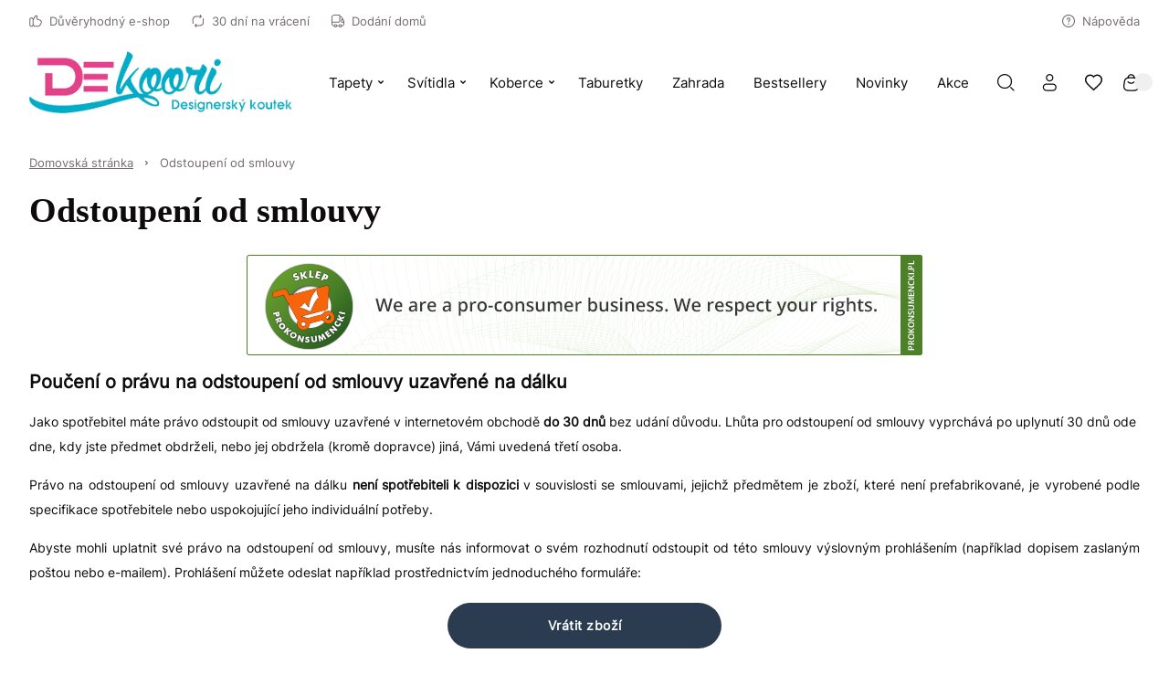

--- FILE ---
content_type: text/html
request_url: https://www.dekoori.cz/s/odstoupeni-od-smlouvy
body_size: 57516
content:

        <!DOCTYPE html>
        <html lang="cz" currency="CZK" >
            <head>
                <meta charset="utf-8">
                <meta name="robots" content="index, follow">
                
        
    
                
        <link rel="preload" href="/fonts/inter.woff2" as="font" type="font/woff2" crossorigin>
        
        <style>
            @font-face {
                font-family: 'inter';
                font-style: normal;
                font-weight: 500;
                src: url('/fonts/inter.woff2') format('woff2');
                font-display: fallback;
            }
            @font-face {
                font-family: 'Main Font';
                font-style: normal;
                font-weight: 500;
                src: url('/fonts/inter.woff2') format('woff2');
                font-display: fallback;
            }
            
            @font-face {
                font-family: 'Header Font';
                font-style: normal;
                font-weight: 500;
                src: url('/fonts/inter.woff2') format('woff2');
                font-display: fallback;
            }
            :root {
                --base-font: 'inter';
                --header-font: 'inter';
            }
        </style>
    
                <title>Odstoupení od Smlouvy • Dekoori</title>
                <meta name="description" content="Poučení o právu na odstoupení od smlouvy uzavřené na dálku.">
                <link rel="icon" href="/upload/favicon.png" type="image/x-icon" />
                
                <meta property="og:title" content="Odstoupení od Smlouvy • Dekoori">
                <meta property="og:description" content="Poučení o právu na odstoupení od smlouvy uzavřené na dálku.">
                
                <meta name="viewport" content="width=device-width, initial-scale=1.0"/>
                <style>*,:before,:after{box-sizing:border-box}*{-webkit-tap-highlight-color:transparent;margin:0;padding:0}ul[role=list],ol[role=list]{list-style:none}h1,h2,h3,h4,h5,h6{font-size:inherit;font-weight:inherit;margin:0}a{color:inherit;text-decoration:none}a:not([class]){text-decoration-skip-ink:auto}img,picture,svg,video,canvas{vertical-align:middle;background-repeat:no-repeat;background-size:cover;max-width:100%;height:auto;font-style:normal}img,picture,video,canvas{color:#0000}input,button,textarea,select{font:inherit;color:var(--color1);background:0 0}@media (prefers-reduced-motion:reduce){html:focus-within{scroll-behavior:auto}*,:before,:after{transition:none;scroll-behavior:auto!important;transition-duration:.01ms!important;animation-duration:.01ms!important;animation-iteration-count:1!important}}html{height:100%;font-family:sans-serif;font-family:var(--base-font);color:var(--color1);overflow-y:scroll}summary::-webkit-details-marker,summary::marker{content:none;display:none}input::-webkit-outer-spin-button,input::-webkit-inner-spin-button{-webkit-appearance:none;margin:0}input[type=number]{-moz-appearance:textfield}::-webkit-scrollbar{width:6px;height:6px}::-webkit-scrollbar-thumb{background:#6666;border-radius:8px}:root{--menu-logo-desktop-height:40px;--menu-logo-mobile-height:30px;--menu-hover-bg:#fcf6f0;--footer-logo-desktop-height:30px;--footer-logo-mobile-height:25px;--menu-side-width:282px;--menu-desktop-height:127px;--menu-mobile-height:127px;--color1:#0d0b0c;--color2:#726c6d;--color3:#fff;--color4:#f0f0f0;--color5:#f7f7f7;--color6:#fcf6f0;--color7:#f0fcf3;--color8:#e6e6e6;--color9:#58585a;--color10:#dee0e4;--color11:#fae6eb;--color12:#ebf5f6;--red:#c91e49;--green:#1ec94f;--blue:#1ebac9;--orange:#c9741e;--mask1:#f7f7f7f2;--mobile:800px;--split-padding:24px;--base-font:"Main Font";--header-font:"Header Font";--mb:0;--mmb:0;--ar:1;--mar:1;--modal-td:.25s}.invert:root{--menu-hover-bg:#211f1b;--color1:#f2f4f3;--color2:#69716f;--color3:#000;--color4:#0f0f0f;--color5:#080808;--color6:#03090f;--color7:#0f030c;--color8:#69716f;--color9:#a7a7a5;--color10:#211f1b;--mask1:#000000b3}body{background:var(--color3)}.split-w{align-items:flex-start;width:100%;max-width:1384px;margin:0 auto 80px;padding:0 32px;display:flex}.split-w>div:first-of-type{padding-right:var(--split-padding);flex-shrink:0}.split-w>div:last-of-type{padding-left:var(--split-padding);flex-grow:1}.split-w>.sticky{top:calc(var(--menu-desktop-height) + 8px);position:sticky}.fixed-menu .split-w>.sticky{top:8px}[data-role=expand]:not(.active):not([data-type=mobile]) [data-role=expand\:content]{display:none}[data-role=expand] [data-role=expand\:trigger]{cursor:pointer}[data-role=expand] .trigger{color:var(--color2);cursor:pointer;align-items:center;font-size:15px;font-weight:600;line-height:17px;display:inline-flex}[data-role=expand] .trigger:hover{color:var(--color1)}[data-role=expand] .trigger svg{width:6px;height:6px;margin-left:6px}[data-role=expand].active [data-role=expand\:trigger]{display:none}[v-cloak]{visibility:hidden}.breadcrumb-w{width:100%}.breadcrumb{color:var(--color2);align-items:center;width:100%;max-width:1384px;margin:0 auto;padding:20px 32px;font-size:13px;font-weight:400;line-height:17px;display:flex}.breadcrumb a{text-decoration:underline}.breadcrumb a:last-of-type{text-decoration:none}.breadcrumb svg{flex-shrink:0;width:5px;height:5px;margin:0 12px}.breadcrumb a:hover{color:var(--color1);cursor:pointer}#toasts{z-index:9999;position:fixed;top:0;right:0}#toasts [data-id]{display:none}#toasts>div:first-of-type{margin-top:16px}#toasts>div{background:var(--color3);border:1px solid var(--color4);border-radius:4px;align-items:center;width:360px;margin:0 16px 8px;padding:16px;font-size:13px;line-height:16px;display:flex;position:relative;overflow:hidden;box-shadow:0 16px 36px -8px #0d0b0c24}#toasts>div .ico{border-radius:32px;flex-shrink:0;justify-content:center;align-items:center;width:32px;height:32px;margin-right:12px;display:flex}#toasts>div .ico svg{width:15px;height:15px}#toasts>div .close{border:1px solid var(--color4);width:24px;height:24px;color:var(--color2);cursor:pointer;flex-shrink:0;justify-content:center;align-items:center;margin-left:auto;display:flex}#toasts>div .close svg{width:6px;height:6px}#toasts>div .close:hover{color:var(--color1);border-color:var(--color1)}#toasts>div a{margin-top:6px;text-decoration:underline;display:block}#toasts>div .progress{width:100%;height:3px;transition:width 1s linear;position:absolute;bottom:0;left:0}#toasts>div.error .ico svg{width:9px;height:9px}#toasts>div.error .progress{background:var(--red)}#toasts>div.error .ico{color:var(--red);background:#c91e491a}#toasts>div.success .ico svg{width:12px;height:12px}#toasts>div.success .progress{background:var(--green)}#toasts>div.success .ico{color:var(--green);background:#1ec94f1a}#toasts>div.info .progress{background:var(--blue)}#toasts>div.info .ico{color:var(--blue);background:#1ebac91a}#toasts>div.warn .progress{background:var(--orange)}#toasts>div.warn .ico{color:var(--orange);background:#c9741e1a}.message{align-items:center;padding:24px;display:flex}.message .ico{border-radius:100px;flex-shrink:0;justify-content:center;align-items:center;width:56px;height:56px;margin-right:16px;display:flex}.message.success .ico{color:var(--green);background:#1ec94f1a}.message.success .ico svg{width:20px;height:20px}.message.info .ico{color:var(--blue);background:#1ebac91a}.message.warn .ico{color:var(--orange);background:#c9741e1a}.message.error .ico{color:var(--red);background:#fa789f1a}.message.error .ico svg{width:14px;height:14px}.message.success{background:#1ec94f1a}.message.info{background:#1ebac91a}.message.warn{background:#c9741e1a}.message.error{background:#fa789f1a}.message .ico svg{width:22px;height:22px}.message .text>div:first-of-type{font-size:22px;font-weight:600;line-height:29px}.message .text>div:nth-of-type(2){color:var(--color2);margin-top:4px;font-size:15px;font-weight:500;line-height:18px}html body:has(#inpostpay-widget-popup){overflow:visible}@media screen and (width>=800px){[data-role=expand][data-type=mobile] [data-role=expand\:trigger]{display:none}}@media screen and (width<=800px){.message{padding:16px}.message .text>div:first-of-type{font-size:20px;line-height:27px}.message .text>div:nth-of-type(2){font-size:14px}.breadcrumb>*{white-space:nowrap;scroll-snap-align:start}.breadcrumb-w{padding-bottom:12px}.breadcrumb::-webkit-scrollbar{display:none}.breadcrumb{scroll-snap-type:x mandatory;padding:20px 16px 8px;scroll-padding-left:16px;overflow:auto}.split-w{margin-bottom:40px;padding:0 16px;display:block}.split-w>div:last-child{margin-bottom:0}.split-w>div{margin-bottom:16px;max-width:100%!important}.split-w>div:first-of-type{padding:0 0 40px}.split-w>div:last-of-type{padding:0}.split-w>.sticky{position:static}#toasts{top:auto;bottom:0}#toasts>div{width:calc(100vw - 32px);margin:0 16px 8px}[data-role=expand][data-type=mobile]:not(.active) [data-role=expand\:content]{display:none}}:root{--menu-hover-bg:#f5efe9;--color6:#f5efe9}::-webkit-scrollbar{width:7px}::-webkit-scrollbar-track{background:#eee}::-webkit-scrollbar-thumb{background-color:#bbb!important}::-webkit-scrollbar-thumb:hover{background-color:#888!important}.znikaj{display:none}@media screen and (width>=801px){.menu,.breadcrumb,.category-description,.grid-w>.grid,.split-w,.opinions,.prod-slider,.footer,.copy{max-width:1540px!important}}.category-description a,.product-description a,.custom-text a,.te a{color:#256bc9}.slider .item{transition:transform 1s ease-in-out,opacity 1s ease-in-out!important}.prod-slider .te{max-width:none!important}.prod-slider .split>.te{text-align:justify;flex-basis:80%}.prod-slider .split>.slider-nav{flex-basis:20%}.category-view .description h2,.group-view .description h2,.opis-strony-glownej h2{color:#444;margin:1em 0;font-weight:600;font-size:17px!important}.category-view .description p,.group-view .description p,.opis-strony-glownej p{text-align:justify;color:#333;margin:1em 0;font-size:13px;line-height:1.42857}.copy{justify-content:center}#nnn-w>div{background:#ffcc48!important;border:2px solid #ffcc48!important}.menu-w{background:var(--color3);z-index:11;width:100%;transition:background-color .25s ease-out,color .25s ease-out}.menu-w:not([data-init]){transition:none}.menu-w.inverted{color:var(--color3);background:0 0;position:absolute;top:0;left:0}.menu-w.sticky{position:sticky;top:0;left:0}.menu-w.fixed{position:fixed;top:0}.menu-w.sticky:not(.inverted){background:var(--color3);box-shadow:0 8px 20px #0000000f}.menu{width:100%;max-width:1384px;margin:0 auto;padding:0 32px;position:relative}.menu .burger-btn{display:none}.menu .top{z-index:2;display:flex;position:relative}.menu .top>div{flex:1 0;align-items:center;min-height:46px;display:flex}.menu .top>div>:last-child{margin-right:0}.menu .top .center{justify-content:center}.menu .top .right{justify-content:flex-end}.menu .top .link,.menu .top .text{color:var(--color2);align-items:center;margin-right:24px;padding:8px 0;font-size:13px;font-style:normal;font-weight:500;display:flex}.menu .top .link:hover{color:var(--color1)}.menu .top .link svg,.menu .top .text svg{flex-shrink:0;width:14px;height:14px;margin-right:8px}.menu .top .dropdown{width:auto;margin-right:24px;font-size:13px;line-height:15px}.inverted .menu .top .dropdown .trigger{color:var(--color3);padding:0 2px 0 8px}.menu .top .dropdown .trigger{color:var(--color2);border:none;padding:0}.menu .top .dropdown .trigger svg{flex-shrink:0;width:13px;height:13px;margin-right:8px}.menu .content .dropdown .trigger .chevron{flex-shrink:0;margin-left:6px}.menu .top .dropdown .trigger .chevron{flex-shrink:0;width:6px;height:6px;margin-left:4px}.menu .top .dropdown.open .trigger,.menu .top .dropdown.open .trigger .chevron,.menu .top .dropdown .trigger:hover{color:var(--color1)}.inverted .menu .top .dropdown .trigger .chevron{color:var(--color3)}.menu .top .dropdown .opts{border:none;min-width:100%}.menu .mid{display:block}.menu .mid .gr{flex:1 0;display:flex}.menu .mid .gr.right{justify-content:flex-end}.menu .mid .fl{align-items:stretch;min-height:104px;padding-bottom:16px;display:flex}.menu .logo img{height:var(--menu-logo-desktop-height);width:auto}.menu .logo{flex-shrink:0;align-items:center;margin-right:24px;display:flex}.menu .content{margin-right:auto;display:flex}.menu .content>[data-dh]{display:none!important}.menu .content .link .arrow,.menu .content .text .arrow{width:11px;height:11px;margin-left:6px;margin-right:0}.menu .content .link .chevron,.menu .content .text .chevron{width:6px;height:6px;margin-left:6px;margin-right:0}.menu .content .link>*,.menu .content .text>*{z-index:1}.menu .content .link,.menu .content .text{color:var(--color1);align-items:center;font-size:15px;font-style:normal;font-weight:500;display:flex}.menu .content .text{color:var(--color2)}.menu .content .link span,.menu .content .text span{white-space:nowrap;align-items:center;width:100%;height:48px;padding:0 16px;display:flex}.menu .content .link:hover span{background:var(--menu-hover-bg)}.menu .content .dropdown .trigger{border:none;height:48px}.menu .content .dropdown .trigger:hover,.menu .content .dropdown.open .trigger{background:var(--menu-hover-bg)}.menu .content .dropdown .opts{border:none;width:100%}menu .content .link{cursor:pointer}.menu .content .link svg,.menu .content .text svg{flex-shrink:0;width:18px;height:18px;margin-right:12px}.menu .double,.menu .single{align-items:center;display:flex}.menu .double .text,.menu .single .text{color:var(--color1);cursor:default}.menu .double:hover>.text .chevron,.menu .double:hover>.link .chevron,.menu .single:hover>.text .chevron,.menu .single:hover>.link .chevron{transform:rotate(180deg)}.menu .double .text:hover span,.menu .double:hover>.text span,.menu .double:hover>.link span,.menu .single .text:hover span,.menu .single:hover>.text span,.menu .single:hover>.link span{background:var(--menu-hover-bg)}.menu .double .legend .text:hover,.menu .double .legend .link:hover{color:var(--color1)}.menu .double .drawer{z-index:9;width:100%;color:var(--color1);padding:16px 32px 0;display:none;position:absolute;top:calc(100% - 16px);left:0}.menu .double:hover .drawer{display:block}.menu .double .wrap{background:var(--color3);padding:10px;display:flex;position:relative;box-shadow:0 40px 50px #0000001a}.menu .double .legend{background:var(--menu-hover-bg);flex-shrink:0;flex-basis:253px;min-height:400px;margin-right:56px;padding:16px}.menu .double .legend .chevron{margin-left:auto;margin-right:0;transform:rotate(-90deg)}.menu .double .legend .arrow{margin-left:auto}.menu .double .wrap .link span,.menu .double .wrap .text span{height:auto;padding:0;line-height:21px}.menu .double .wrap .link:hover span,.menu .double .wrap .text:hover span{background:0 0}.menu .double .legend>*{padding:14px}.menu .double .legend .text,.menu .double .legend .link{color:var(--color2);cursor:pointer}.menu .double .legend .hovered,.menu .double .legend .hovered{color:var(--color1);background:var(--color3)}.menu .double .list.hovered{display:flex}.menu .double .list{flex-grow:1;display:none;position:relative}.menu .double .list .items>header{font-size:18px;font-weight:600;line-height:25px;font-family:var(--header-font);flex-basis:100%;margin-bottom:20px}.menu .double .list .side,.menu .double .list .product-box,.menu .double .list>picture{width:var(--menu-side-width);flex-shrink:0;height:auto}.menu .double .items{flex-wrap:wrap;flex-grow:1;align-content:flex-start;align-items:flex-start;padding:30px 0 0;display:flex}.menu .double .list.wide .items>a{flex-shrink:0;flex-basis:calc(33.3333% - 24px)}.menu .double .list .items a .text{cursor:pointer}.menu .double .list .items>a{flex-basis:calc(50% - 24px);max-width:calc(50% - 24px);margin:0 24px 8px 0;padding:16px}.menu .double.mixed .legend>*{margin-top:2px}.menu .double.mixed .legend>:first-child{margin-top:0}.menu .double.mixed .legend .flat:hover{color:var(--color1)}.menu .double.mixed .legend>:not(.flat)+.flat{margin-top:2px}.menu .double.mixed .legend .link:not(.flat),.menu .double.mixed .legend .text:not(.flat){margin-right:-16px}.menu .double .list .items>a:hover{background:var(--menu-hover-bg)}.menu .single:not(.columns){position:relative}.menu .single .drawer{z-index:9;color:var(--color1);padding:16px 0 0;display:none;position:absolute;top:100%;left:0}.menu .single.columns .wrap{padding:10px}.menu .single.columns .wrap .items{grid-gap:8px 64px;grid-template-columns:repeat(2,1fr);width:100%;padding:30px 40px 22px;display:grid}.menu .single.columns .wrap .items>a{width:100%}.menu .single.columns .wrap .items.wide{grid-template-columns:repeat(3,1fr)}.menu .single.columns .drawer{width:100%;padding:16px 32px 0;top:calc(100% - 16px)}.menu.lay2 .single.columns .drawer{top:calc(100% - 32px)}.menu .single:hover .drawer{display:block}.menu .single .wrap{background:var(--color3);padding:16px;display:flex;position:relative;box-shadow:0 40px 50px #0000001a}.menu .single picture,.menu .single .product-box{width:var(--menu-side-width);flex-shrink:0;margin-left:16px}.menu .single .product-box{margin-left:32px}.menu .single .wrap a{cursor:pointer;padding:16px;display:block}.menu .single .wrap a .desc,.double .desc{color:var(--color2);margin-top:14px;font-size:14px;font-weight:400;line-height:20px}.menu .single .wrap a .text span{height:21px;padding:0}.menu .single .wrap a .text{cursor:pointer}.menu .single .wrap a:hover{background:var(--menu-hover-bg)}.menu .burger{align-items:center;display:flex}.menu .burger .drawer{z-index:9;color:var(--color1);display:none;position:fixed;inset:0}.menu .burger .drawer.visible{display:block}.menu .burger .drawer:before{content:"";z-index:-1;opacity:0;width:100%;height:100%;transition:opacity var(--modal-td)ease;background:#00000080;position:absolute}.menu .burger.active .drawer:before{opacity:1}.menu .burger .wrap>.list>.item{margin-bottom:16px}.menu .burger .trigger{cursor:pointer;align-items:center;height:48px;padding:0 16px;font-size:15px;font-weight:500;display:flex}.menu .burger .trigger>svg{width:19px;height:19px;margin-right:12px}.menu .burger .trigger:hover{background:var(--menu-hover-bg)}.menu .burger .drawer .wrap{opacity:0;transition:transform var(--modal-td)ease,opacity var(--modal-td)ease;transform:translate(-100%)}.menu .burger.active .drawer .wrap{opacity:1;transform:translate(0)}.menu .burger .header{align-items:center;margin-bottom:50px;margin-right:-16px;font-size:32px;font-weight:600;line-height:42px;display:flex}.menu .burger .header .close:hover{color:var(--color1)}.menu .burger .header .close{cursor:pointer;color:var(--color9);align-items:center;margin-left:auto;padding:0 16px;display:flex}.menu .burger .head>*{flex-grow:1;flex-shrink:0}.menu .burger .head{display:flex}.menu .burger .header svg{width:12px;height:12px}.menu .burger .wrap{background:var(--color3);width:465px;height:100%;padding:52px 48px;position:absolute;top:0;left:0;overflow:auto}.menu .burger .link span,.menu .burger .text span{padding:0}.menu .burger .link:hover span,.menu .burger .text:hover span{background:0 0}.menu .burger .item .body{padding-left:30px;display:none}.menu .burger .item.active>.body{display:block}.menu .burger .expand svg{width:6px;height:6px}.menu .burger .expand:hover{opacity:1}.menu .burger .expand{cursor:pointer;opacity:.5;justify-content:flex-end;align-items:center;display:flex}.menu .burger .item>.nested>:first-child:hover{opacity:1}.menu .burger .item>.nested>:first-child{opacity:.5}.menu .burger .item.active>.nested>:first-child,.menu .burger .item.active>.head>.expand{opacity:1}.menu .burger .item.active>.head>.expand>svg{transform:rotate(180deg)}.menu .select{align-items:center;display:flex}.menu .search-btn,.menu .account-btn,.menu .wishlist-btn,.menu .basket-btn{cursor:pointer;flex-shrink:0;justify-content:center;align-items:center;width:48px;height:48px;margin:auto 0;display:flex}.menu .basket-btn.disabled{pointer-events:none;opacity:.25}.menu .search-btn>svg,.menu .account-btn>svg,.menu .wishlist-btn>svg,.menu .basket-btn>svg{width:19px;height:19px}.menu .search-input{border:1px solid var(--color8);cursor:pointer;max-width:410px;height:48px;color:var(--color2);flex-basis:30%;justify-content:center;align-items:center;padding:0 20px;font-size:15px;font-weight:500;display:flex}.inverted .menu .search-input svg{color:var(--color2)}.menu .search-input svg{color:var(--color1);width:19px;height:19px;margin-left:auto}.inverted .menu .basket-btn .badge,.inverted .menu .wishlist-btn .badge{color:var(--color1)}.menu .wishlist-btn .badge.hidden{display:none}.menu .basket-btn .badge,.menu .wishlist-btn .badge{background:var(--color4);border-radius:20px;justify-content:center;align-items:center;min-width:20px;height:20px;margin-left:-6px;padding:0 5px;font-size:11px;display:flex}.menu .basket-btn .badge.zero,.menu .wishlist-btn .badge.zero{color:var(--color2)}.menu.lay2 .logo{margin-right:auto}.menu.lay2 .mid .fl{min-height:76px;margin-bottom:0}.menu.lay2 .mid .fl.last{min-height:48px;padding-bottom:32px}.menu.lay2 .double .drawer{top:calc(100% - 32px)}.menu.lay3 .top{border-bottom:1px solid var(--color8)}.menu.lay3 .mid .fl{min-height:80px;padding:16px 0}.menu.lay3 .logo{margin:0}.inverted .menu .top .link,.inverted .menu .top .text,.inverted .menu .content>.link,.inverted .menu .content>.text,.inverted .menu .single>.link,.inverted .menu .single>.text,.inverted .menu .double>.link,.inverted .menu .double>.text,.inverted .menu .burger .trigger,.inverted .menu .select .trigger,.inverted .menu .select .trigger .chevron{color:var(--color3)}.inverted .menu .content .link:hover span,.inverted .menu .select .trigger:hover,.inverted .menu .dropdown.open .trigger,.inverted .menu .dropdown .trigger:hover,.inverted .menu .select .trigger:hover,.inverted .menu .single:hover>.text span,.inverted .menu .single:hover>.link span,.inverted .menu .double:hover>.text span,.inverted .menu .double:hover>.link span{background:var(--color3);color:var(--color1)}.inverted .menu .select .open .trigger .chevron,.inverted .menu .select .trigger:hover .chevron{color:var(--color1)}.inverted .menu .logo{filter:grayscale()invert()}.inverted .menu.lay3 .top{border-color:var(--color8)}.inverted .menu .burger .trigger:hover{background:var(--color3);color:var(--color1)}.invert .inverted .menu .top .link,.invert .inverted .menu .top .text,.invert .inverted .menu .content>.link,.invert .inverted .menu .content>.text,.invert .inverted .menu .single>.link,.invert .inverted .menu .single>.text,.invert .inverted .menu .double>.link,.invert .inverted .menu .double>.text,.invert .inverted .menu .select .trigger,.invert .inverted .menu .select .trigger .chevron{color:var(--color1)}.invert .inverted .menu .content .link:hover span,.invert .inverted .menu .select .trigger:hover,.invert .inverted .menu .dropdown.open .trigger,.invert .inverted .menu .dropdown .trigger:hover,.invert .inverted .menu .select .trigger:hover,.invert .inverted .menu .single:hover>.text span,.invert .inverted .menu .single:hover>.link span,.invert .inverted .menu .double:hover>.text span,.invert .inverted .menu .double:hover>.link span{background:var(--color3);color:var(--color1)}.invert .inverted .menu .select .open .trigger .chevron,.invert .inverted .menu .select .trigger:hover .chevron{color:var(--color1)}.invert .inverted .menu .logo{filter:grayscale()invert()}.invert .inverted .menu.lay3 .top{border-color:var(--color8)}.invert .inverted .menu .burger .trigger:hover{background:var(--color3);color:var(--color1)}.invert .menu .search-btn,.invert .menu .account-btn,.invert .menu .wishlist-btn,.invert .menu .basket-btn{color:var(--color1)}.menu-w .bar{font-size:14px;display:flex;overflow:auto}.menu-w .bar svg{flex-shrink:0;width:16px;height:16px;margin-right:12px}.menu-w .bar>div{text-align:center;white-space:nowrap;justify-content:center;align-items:center;min-width:100%;height:36px;padding:0 32px;font-size:14px;font-weight:300;line-height:36px;display:flex}@media screen and (width<=800px){.menu{padding:0 16px}.menu .logo img{height:var(--menu-logo-mobile-height)}.menu .top .center,.menu .top .right,.menu-w .menu .content>:not(.burger-btn),.menu .search-btn,.menu .account-btn{display:none}.menu .content>.burger-btn{justify-content:center;align-items:center;width:48px;height:48px;margin-right:8px;display:flex}.menu .burger-btn svg{width:20px;height:20px}.menu .mid .gr{flex:none;align-items:center}.inverted .menu.lay3 .top{border-color:var(--color9)}.menu .top>div{align-items:stretch;min-height:62px}.menu .top .link,.menu .top .text{white-space:nowrap;flex-direction:column;flex-basis:33.3333%;justify-content:flex-end;margin:0;padding:12px 0;line-height:15px}.menu .top .link svg,.menu .top .text svg{margin:0 0 8px}.menu.lay3 .mid .fl{min-height:72px;padding:8px 0 16px}.menu .mid .gr.right{margin-left:auto}.menu.lay2 .mid .fl.last{min-height:0;padding:0}.menu .search-input{display:none}.menu.lay2 .mid{padding:8px 0 0 56px;position:relative}.menu.lay2 .burger-btn,.menu.lay1 .burger-btn{position:absolute;top:calc(50% - 4px);left:0;transform:translateY(-50%)}.menu.lay1 .mid{position:relative}.menu.lay1 .mid .fl{min-height:72px;padding:8px 0 16px 56px}.menu-w .bar>div{justify-content:flex-start}}.mobile-menu{z-index:99999;background:#fff;background:var(--color3);width:100vw;height:100dvh;transition:transform .3s ease-in-out;position:fixed;top:0;left:0;transform:translate(-100%)}.mobile-menu.open{transform:translate(0)}.mobile-menu>header .prev svg{width:12px;height:12px;transform:rotate(180deg)}.mobile-menu>header .prev{border:1px solid var(--color4);flex-shrink:0;justify-content:center;align-items:center;width:40px;height:40px;margin-right:12px;display:flex}.mobile-menu>header{align-items:stretch;padding:24px 24px 32px;font-size:26px;font-weight:600;line-height:34px;display:flex}.mobile-menu>header>div{align-items:center;display:flex}.mobile-menu .close svg{width:12px;height:12px}.mobile-menu .item .desc{color:var(--color2);margin-top:12px;padding-left:30px;font-size:14px;line-height:19px}.mobile-menu .item .text{align-items:center;display:flex}.mobile-menu .close{cursor:pointer;justify-content:center;align-items:center;width:40px;height:40px;margin-left:auto;display:flex}.mobile-menu>.wrap.padded{padding-bottom:96px}.mobile-menu>.wrap{flex-direction:column;height:calc(100% - 96px);padding:0 24px 24px;display:flex;position:relative;overflow:auto}.mobile-menu .item svg{flex-shrink:0;width:18px;height:18px;margin-right:12px}.mobile-menu .item.secondary>:first-child{flex-grow:1}.mobile-menu .item.secondary.info{color:var(--color2)}.mobile-menu .item.secondary{color:var(--color1);margin-bottom:0;font-size:14px;line-height:18px}.mobile-menu .item{align-items:stretch;margin-bottom:8px;font-size:18px;line-height:20px;display:flex}.mobile-menu .item:last-child{margin-bottom:0}.mobile-menu .item>:last-child{flex-grow:1}.mobile-menu .item .chevron{flex-shrink:0;justify-content:flex-end;align-items:center;padding-left:16px;display:flex}.mobile-menu .item .chevron svg{width:10px;height:10px;margin-right:16px}.mobile-menu .item.space{margin-top:auto}.mobile-menu .item>.space:first-child{padding:48px 0 0}.mobile-menu .item>:first-child{flex-direction:column;justify-content:center;padding:15px 0;display:flex}.mobile-menu .plugin .product-box>div>div:last-of-type{justify-content:center}.mobile-menu .plugin .product-box>div>div:first-of-type{margin-bottom:0}.mobile-menu .plugin .product-box .pic{width:120px;margin-right:16px;padding-top:100%!important}.mobile-menu .plugin .product-box{padding:0}.mobile-menu .plugin .product-box .sq{display:none}.mobile-menu .plugin .product-box>div{flex-direction:row}.mobile-menu .bottom{background:var(--color5);width:100%;padding:24px 16px 24px 24px;display:flex;position:absolute;bottom:0;left:0}.mobile-menu .bottom>*{border:1px solid var(--color4);background:var(--color3);flex:1 0;justify-content:center;align-items:center;height:48px;margin-right:8px;font-size:14px;line-height:18px;display:flex}.mobile-menu .bottom svg{width:19px;height:19px;margin-right:12px}.mobile-menu[data-layout=lay2] .secondary{background:var(--color5);margin-left:-24px;margin-right:-24px;padding:0 24px}.menu .double.mixed .legend .flat{background:0 0}.menu .double.mixed .legend .flat:hover{background:var(--color3)}.menu .double.mixed .legend .link:not(.flat),.menu .double.mixed .legend .text:not(.flat){background-image:url(/upload/right-arrow.png);background-position:88%;background-repeat:no-repeat;background-size:12px;transition:background-position .3s ease-in-out}.menu .double.mixed .legend .link:not(.flat):hover,.menu .double.mixed .legend .text:not(.flat):hover{background-position:90%;transition:background-position .3s ease-in-out}.menu .content .link .arrow,.menu .content .text .arrow{display:none}.dropdown{font-size:14px;font-weight:500;position:relative}.dropdown .trigger svg{flex-shrink:0;width:14px;height:14px;margin-right:12px}.dropdown.open .trigger .chevron{transform:rotate(180deg)}.dropdown .trigger{border:1px solid var(--color4);cursor:pointer;align-items:center;height:44px;padding:0 16px;display:flex}.dropdown .trigger:hover .chevron,.dropdown.active .trigger .chevron{color:var(--color1)}.dropdown .trigger .chevron{width:6px;height:6px;color:var(--color2);margin:0 0 0 12px}.dropdown .opts{background-color:var(--color3);border:1px solid var(--color4);border-top-color:var(--color3);color:var(--color2);padding:4px 0 8px;display:none;position:absolute;top:100%;left:50%;transform:translate(-50%)}.dropdown .opts>:hover{color:var(--color1)}.dropdown .opts>*{cursor:pointer;padding:10px 16px;display:block}.dropdown .trigger{border-bottom-color:var(--color3)}.dropdown.open .opts{background-color:var(--color3);display:block;box-shadow:0 40px 50px #0000001a}.product-box{flex-direction:column;padding:16px;display:flex;position:relative}.product-box.simple{padding:0}.product-box>div{flex-direction:column;flex-grow:1;display:flex}.product-box>div>div:first-of-type{margin-bottom:24px}.product-box>div>div:last-of-type{flex-direction:column;flex-grow:1;display:flex}.product-box.simple .badges{top:16px;left:0}.product-box .pic{position:relative;overflow:hidden}.product-box .pic picture:nth-of-type(2){display:none}.product-box .pic:hover picture:last-of-type{display:initial}.product-box .pic img{object-fit:cover;width:100%;height:auto;min-height:100%;position:absolute;top:50%;left:0;transform:translateY(-50%)}.product-box .pic .vert img{object-fit:cover;object-position:center;width:auto;height:100%;position:absolute;top:0;left:50%;transform:translate(-50%)}.product-box .sq{width:100%;padding-top:100%;position:absolute;top:0;left:0}.product-box .cat{color:var(--color2);letter-spacing:2px;text-transform:uppercase;cursor:pointer;margin-bottom:8px;font-size:10px;font-weight:600;line-height:13px;display:block}.product-box .wishlist-variant{color:var(--color2);margin:-8px 0 16px;font-size:14px;line-height:18px}.product-box header{cursor:pointer;margin-bottom:16px;font-size:15px;font-weight:500;line-height:18px}.product-box .price+.basket-add{padding-top:16px}.product-box .price{flex-wrap:wrap;align-items:center;font-size:18px;font-weight:700;line-height:23px;display:flex}.product-box .price sub{vertical-align:baseline;font-size:11px;line-height:11px}.product-box .price .additional{width:100%;color:var(--color2);margin-top:4px;font-size:14px;font-weight:600;line-height:18px}.product-box .price .sale{color:var(--color2);margin-left:8px;font-size:14px;font-weight:600;line-height:18px;text-decoration:line-through}.product-box:hover{background:var(--color3);box-shadow:0 10px 32px #00000021}.product-box.simple{box-shadow:none}.product-box .badges{z-index:1;flex-direction:column;display:flex;position:absolute;top:32px;left:16px}.product-box .badges>div{background:var(--color3);justify-content:center;align-items:center;margin-bottom:8px;padding:8px 12px;font-size:13px;font-weight:600;line-height:14px;display:flex}.product-box .badges>div:last-of-type{margin-bottom:0}.product-box .info{z-index:1}.product-box .basket-add{margin-top:auto}.product-box .variants{flex-wrap:wrap;margin-top:auto;display:flex}.product-box .variants .header{width:100%;margin-bottom:8px;font-size:12px;font-weight:500;line-height:15px}.product-box .variants>div:not(.header){color:var(--color2);border:1px solid var(--color4);justify-content:center;min-width:29px;margin:0 4px 4px 0;padding:6px 8px;font-size:14px;font-weight:400;line-height:17px;display:flex}.product-box .variants>div:not(.header):hover{color:var(--color1);cursor:pointer;border-color:var(--color1)}.product-box .variants>div.disabled{opacity:.5;border:none}.product-box .btn-row{margin-top:18px;display:flex}.product-box .btn svg{width:19px;height:19px;margin:0 12px 0 0}.product-box .btn{flex-grow:1;justify-content:center}.product-box:hover .btn:not(.disabled){background-color:var(--color1);color:var(--color3)}@media screen and (width<=800px){.product-box{padding:0}.product-box .sq{display:none}.product-box .badges{top:16px;left:0}.product-box .btn{padding:0 12px}.product-box .basket-add.mobile-hidden{display:none}.product-box:hover{box-shadow:none;background:0 0}.product-box .price{flex-direction:column-reverse;align-items:flex-start}.product-box .price .sale{margin-left:0}}.product-box{padding:0}.product-box .sq,.product-box .cat{display:none}.product-box:hover{box-shadow:none}.product-box:hover header{text-decoration:none}.product-box .pic,.product-box .pic img{border-radius:10px}.product-box .pic:hover picture:has(+picture){display:none}.product-box .pic img{object-fit:contain;width:unset;min-height:unset;max-height:100%;left:50%;transform:translate(-50%,-50%)}.product-box .pic .vert img{object-fit:contain;height:unset;top:50%;transform:translate(-50%,-50%)}.product-box .badges{opacity:1;top:16px;left:0}.product-box .badges div{color:#fff;background:#e94b4be6;border:none;font-weight:700}.product-box .badges .bestseller,.product-box .badges .nejlepsi_prodejce,.product-box .badges .najpredavanejsi{background:#f5a623e6}.product-box .badges .nowosc,.product-box .badges .new,.product-box .badges .novy,.product-box .badges .novo,.product-box .badges .novost{background:#7ad046e6}.product-box .badges .soldOut,.product-box .badges .wyprzedane,.product-box .badges .sold_out,.product-box .badges .vyprodano,.product-box .badges .vypredane,.product-box .badges .rasprodano{color:#1e2a38;background:#ffffffe6;border:1px solid #555;font-weight:400}.product-box .badges .przedsprzedaz,.product-box .variants .header{display:none}.btn{border:1px solid var(--color1);cursor:pointer;align-items:center;height:48px;padding:0 24px;font-size:15px;font-weight:800;line-height:17px;display:inline-flex}.btn.lg{height:68px}.btn svg{width:16px;height:16px;margin-left:12px}.btn.pri{background-color:var(--color1);color:var(--color3)}.btn.alt{color:var(--color2);border:none;font-weight:500}.btn.alt:hover{color:var(--color1)}.btn.sec{border-color:var(--color2)}.btn.disabled{opacity:.5;pointer-events:none}.footer-w{background:var(--color3);width:100%}.footer{width:100%;max-width:1384px;margin:0 auto;padding:80px 32px 0;display:flex}.copy-w{background:var(--color3);width:100%}.copy{width:100%;max-width:1384px;height:96px;color:var(--color2);align-items:center;margin:0 auto;padding:0 32px;font-size:13px;font-weight:500;line-height:16px;display:flex}.copy a{color:var(--color2);margin-left:4px;text-decoration:underline;display:inline}.footer .logo{display:block}.footer .logo img{height:var(--footer-logo-desktop-height);width:auto}.footer .left{flex-shrink:0;flex-basis:40%;max-width:40%;padding:0 78px 40px 0}.footer .left .te{margin-top:24px;margin-bottom:40px;font-size:18px;font-weight:400;line-height:24px}.footer .left .tel,.footer .left .mail,.footer .left .store{align-items:flex-start;margin-top:24px;display:flex}.footer .left .tel svg,.footer .left .mail svg,.footer .left .store svg{width:18px;height:18px;margin:0 24px 0 0}.footer .left .tel svg{margin-top:4px}.footer .left .mail,.footer .left .store{font-size:16px;font-weight:500;line-height:21px}.footer .left .tel>div>div{color:var(--color2);font-size:15px;font-weight:500;line-height:20px}.footer .left .tel>div>div:first-child{color:var(--color1);font-size:20px;font-weight:700;line-height:26px}.footer .right{flex-grow:1;display:flex}.footer .right>div{flex-direction:column;flex:1;margin-left:32px;display:flex}.footer .right>div>a{padding:8px 0;font-size:16px;font-weight:500;line-height:21px}.footer .right>div>header{font-size:20px;font-style:normal;font-weight:600;line-height:22px;font-family:var(--header-font);margin-bottom:32px}.footer .right>div>a:hover{text-decoration:underline}.footer .soc{margin-top:40px;display:flex}.footer .soc>a{cursor:pointer;justify-content:center;align-items:center;width:40px;height:40px;margin-right:4px;display:flex}.footer .soc svg{width:16px;height:16px}@media screen and (width<=800px){.footer{flex-direction:column;padding:40px 16px 0}.footer .logo img{height:var(--footer-logo-mobile-height)}.footer .left{flex-basis:initial;width:100%;max-width:100%;margin-bottom:32px;padding:0}.footer .left .te{margin-bottom:32px}.footer .right{flex-direction:column}.footer .right>div:last-child{margin:0}.footer .right>div{margin:0 0 24px}.footer .right>div>header{margin-bottom:16px}.copy{height:80px;padding:0 16px}}.wp-google-badge{color:#1e2a38;letter-spacing:.25px;font-size:14px;line-height:23px;display:inline-block;font-family:Helvetica Neue,Helvetica,Arial,sans-serif!important;box-shadow:0 2px 5px #00000042!important}.wp-google-badge *{cursor:pointer!important}.wp-google-badge-btn{background:#fff!important;border-radius:2px!important;padding:10px!important;transition:all .2s ease-in-out!important;position:relative!important}.wpac svg{vertical-align:middle!important;-webkit-box-sizing:content-box!important;-moz-box-sizing:content-box!important;box-sizing:content-box!important}.wp-google-badge-score{display:inline-block;vertical-align:middle!important;margin:0 0 0 4px!important}.wp-gr .wp-google-rating{color:#e7711b!important;vertical-align:middle!important;margin:0 6px 0 0!important;font-size:20px!important}.text-section-w{width:100%;margin-bottom:var(--mb);overflow:hidden}.text-section{align-items:stretch;width:100%;max-width:1384px;margin:0 auto;padding:0 32px;display:flex;overflow:hidden}.text-section.flip>div{flex-direction:row-reverse}.text-section.flip>div>div:first-of-type{padding-left:80px;padding-right:0}.text-section>div.padded{padding:80px}.text-section>div{align-items:center;width:100%;display:flex}.text-section>div>div:first-of-type{flex-direction:column;justify-content:center;padding-right:80px;display:flex}.text-section>div>div{flex-shrink:0;flex-basis:50%}.text-section .he{font-size:32px;font-weight:600;line-height:42px;font-family:var(--header-font)}.text-section .te{margin-top:24px;font-size:28px;font-weight:400;line-height:40px}.text-section .alt{margin-top:24px;font-size:18px;line-height:27px}.text-section .btn{margin-top:40px;margin-right:auto}.text-section .list{margin-right:-64px;display:flex}.text-section .list>.product-box{flex-basis:calc(50% - 64px);max-width:calc(50% - 64px);margin-right:64px}.text-section .icon-list{margin:80px -8px 0 0;display:flex}.text-section .icon-list>div:last-child{margin-bottom:0}.text-section .icon-list>div{flex-shrink:0;flex-basis:calc(33.3333% - 8px);max-width:calc(33.3333% - 8px);margin:0 8px 16px 0;padding-right:8px}.text-section .icon-list svg{width:28px;height:28px}.text-section .icon-list .te{margin-top:24px;font-size:18px;font-weight:600;line-height:20px}.text-section .pic{height:100%;position:relative}.text-section .pic img{object-fit:contain;object-position:center right;width:100%;height:auto;position:absolute;top:50%;left:0;transform:translateY(-50%)}.text-section-w.txt{overflow:visible}.txt .text-section>div{align-items:flex-start}.txt .text-section>div>div:first-of-type{position:sticky;top:16px}.txt .text-section>div>div{flex:1}.txt .text-section .content .trigger{margin-top:24px}.txt .text-section>div>div>:first-child{margin-top:0}.custom-text-w{width:100%;margin-bottom:var(--mb);overflow:hidden}.custom-text{width:100%;max-width:1384px;margin:0 auto;padding:0 32px}.custom-text-w .custom-text>:last-child{margin-bottom:0}.custom-text>*{margin-bottom:24px}.split-w .custom-text{padding:0}.custom-text .he{font-size:32px;font-weight:600;line-height:42px}.custom-text .he2{font-size:24px;font-weight:400;line-height:34px}.custom-text .te{font-size:18px;font-weight:400;line-height:27px}.custom-text .bl{flex-wrap:wrap;margin-bottom:16px;display:flex}.custom-text .bl>*{border:1px solid var(--color4);flex-shrink:0;flex-basis:calc(50% - 4px);margin-bottom:8px;margin-right:8px;padding:24px}.custom-text .bl>:nth-of-type(2n){margin-right:0}.custom-text .bl .he{margin-bottom:16px;font-size:16px;font-weight:600;line-height:21px}.custom-text .bl .he:last-child{margin-bottom:0}.custom-text .bl .te{color:var(--color2);font-size:14px;font-weight:500;line-height:20px}.custom-text .ul.ulr{padding-left:48px}.custom-text .ul{padding-left:24px;font-size:18px;font-weight:500;line-height:27px;list-style:none}.custom-text .ul li[data-num]:before{content:attr(data-num);position:absolute;top:0;left:0}.custom-text .ul li{margin:0 0 14px;padding-left:26px;position:relative}.custom-text .ul li:last-of-type{margin-bottom:0}.custom-text .qt{border:1px solid var(--color4);border-width:1px 0;flex-direction:column;align-items:center;padding:32px 0;display:flex}.custom-text .qt>:last-child{margin-bottom:0!important}.custom-text .qt svg{width:62px;height:62px;color:var(--color2);margin-bottom:34px}.custom-text .qt .author{margin-bottom:7px;font-size:14px;font-weight:500;line-height:17px}.custom-text .qt .role{color:var(--color2);font-size:12px;font-weight:400;line-height:14px}.custom-text .qt .te{text-align:center;margin-bottom:34px;font-size:24px;font-style:italic;font-weight:300;line-height:36px}@media screen and (width<=800px){.text-section{align-items:flex-start;padding:0 16px}.text-section>div,.text-section.flip>div{flex-direction:column}.text-section>div.padded{padding:32px 24px}.text-section>div>div:first-of-type,.text-section.flip>div>div:first-of-type{padding:0}.text-section .he{font-size:26px;line-height:34px}.text-section>div>div{flex-basis:100%;width:100%}.text-section .list{flex-direction:column;margin:32px 0 0}.text-section .list>.product-box .btn{margin-top:0}.text-section .list>.product-box:last-child{margin-bottom:0}.text-section .list>.product-box{flex-basis:100%;max-width:100%;margin-bottom:16px;margin-right:0}.text-section .btn{justify-content:center;width:100%;margin-top:32px}.text-section .icon-list{flex-direction:column;margin:32px 0 0}.text-section .icon-list>div{flex-basis:initial;align-items:center;max-width:100%;margin:0 0 32px;padding-right:0;display:flex}.text-section .icon-list .te{margin:0;font-size:16px;line-height:18px}.text-section .icon-list svg{margin-right:16px}.text-section-w{margin-bottom:var(--mmb)}.image .text-section>div{flex-direction:column-reverse}.image .text-section .pic{margin-bottom:24px}.image .text-section .pic img{position:static;transform:none}.text-section .te{margin-top:16px;font-size:20px;line-height:28px}.text-section .alt{font-size:16px;line-height:24px}.txt .text-section>div>div:first-of-type{margin-bottom:40px;position:static}.custom-text-w{margin-bottom:var(--mmb)}.custom-text{padding:0 16px}.custom-text .he{font-size:32px;line-height:38px}.custom-text .he2{font-size:20px;line-height:28px}.custom-text .te{font-size:16px;line-height:24px}.custom-text .bl{display:block}.custom-text .bl>*{margin-right:0}.custom-text .bl>:last-child{margin-bottom:0}.custom-text .ul{font-size:14px;line-height:21px}.custom-text .qt svg{margin-bottom:32px}.custom-text .qt .te{margin-bottom:32px;font-size:20px;line-height:30px}}.custom-text h1{font-weight:700}.custom-text h2{margin-bottom:1em;font-size:1.5em;font-weight:700}.custom-text p,.custom-text ul,.custom-text table{margin-bottom:16px}.custom-text ul,.custom-text ol{padding-left:2em}.custom-text figure{margin-bottom:1rem}.custom-text table{table-layout:fixed;border-collapse:collapse;border-spacing:0;width:100%}.custom-text table thead th{text-align:left;background-color:#f5f7fa;border:1px solid #eee;padding:20px}.custom-text table td{border:1px solid #dedede;padding:10px 15px}.returnbutton a{text-align:center;text-transform:none;letter-spacing:.5px;color:#fff;background:#2c3c50;border-radius:28px;width:300px;height:50px;margin:20px auto;font-size:14px;font-weight:700;line-height:50px;display:block}#reklamacjadiv{border:1px dashed #333;margin:20px 0;padding:20px 20px 10px}.article{margin:3em 0}.blog h1{margin-bottom:2rem;font-size:2rem;font-weight:700}.blog .articles{flex-flow:wrap;justify-content:space-between;width:100%;padding:0;display:flex}.blog>.articles>a,.blog>.articles>.article{cursor:pointer;background:#f8f9fa;border:1px solid #f8f9fa;border-radius:4px;flex-direction:column;flex-basis:30%;width:30%;height:100%;padding-bottom:.5rem;transition:box-shadow .2s;display:flex;-webkit-box-shadow:0 6px 20px 2px #b7c1cc;-moz-box-shadow:0 6px 20px 2px #b7c1cc;box-shadow:0 6px 20px 2px #b7c1cc}.blog>.articles>a>h2,.blog>.articles>.article>h2,.blog>.articles>.article>h3{cursor:pointer;margin-top:1rem;padding-left:1.5rem;font-size:1.4rem;font-weight:600}.blog>.articles>.article>h3 a{color:#202020}.blog>.articles>a>p,.blog>.articles>.article>p,.blog>.articles>.article>.article-excerpt{cursor:pointer;margin-top:1rem;padding-left:1.5rem;padding-right:1.5rem;font-size:1rem}@media (width<=650px){.blog>.articles{flex-direction:column;margin:0}.blog>.articles>a,.blog>.articles>.article{width:100%;margin-bottom:2rem}}.blog-page{flex-direction:column;width:100%;display:flex}.blog-page h1{margin-bottom:2.5rem;font-size:2rem;font-weight:600}.blog-page .text-section,.blog-page p{text-align:left}.blog-page img{max-width:100%;max-height:800px;margin:1.3rem auto;display:block}.blog-page .text-section span,.blog-page p span{font-weight:600}.blog-page ul{margin:1rem 0}.blog-page ul li{margin-bottom:1rem;font-size:1rem}.blog-page .imagetable td{border:none;padding:0}.blog-page .imgdiv{text-align:center}.blog-page .imgdiv figure{vertical-align:top;margin:0 13px 1rem;display:inline-block}.modal-w{z-index:12;justify-content:center;align-items:flex-start;width:100%;height:100vh;display:flex;position:fixed;top:0;left:0}.modal-w:before{content:"";background-color:var(--mask1);opacity:0;width:100%;height:100%;transition:opacity var(--modal-td)ease;z-index:-1;position:absolute;top:0;left:0}.modal-w.popups{display:none}.modal-w.popups.visible{display:flex}.modal-w.popups .modal{transition:none}div.modal-w{height:100dvh}.modal-w.visible:before{opacity:1}.modal{background:var(--color3);opacity:0;width:650px;transition:transform var(--modal-td)ease,opacity var(--modal-td)ease;padding:40px;transform:translateY(-100%);box-shadow:0 40px 50px #0000001a}.modal-w.visible .modal{opacity:1;transform:translateY(0)}.modal.full{width:100%;height:100%}.modal>header{font-size:26px;font-weight:600;line-height:34px;font-family:var(--header-font);justify-content:space-between;align-items:flex-start;display:flex}.modal .close{cursor:pointer;border:1px solid var(--color4);opacity:1;flex-shrink:0;justify-content:center;align-items:center;width:40px;height:40px;margin-left:16px;padding:0;display:flex}.modal .close svg{opacity:.5;width:9px;height:9px}.modal .close:hover svg,.modal .close:hover{opacity:1}.modal .wrap{min-height:256px;position:relative}.modal .wrap .loading{z-index:1;background-color:var(--color3);width:100%;height:100%;color:var(--color2);justify-content:center;align-items:center;display:flex;position:absolute;top:0;left:0}.modal .wrap .loading svg{width:42px;height:42px}.modal ::-webkit-scrollbar{width:3px;height:3px}::-webkit-scrollbar-thumb{background:#6663;border-radius:8px}.form-input{margin-bottom:16px;position:relative}.form-input input:placeholder-shown+.placeholder,.form-input textarea:placeholder-shown+.placeholder{color:var(--color1)}.form-input textarea{resize:none;min-height:114px}.form-input input,.form-input textarea{border:none;border:1px solid var(--color4);outline:none;width:100%;padding:30px 15px 10px;font-size:15px;font-weight:500;line-height:18px}.form-input .placeholder{color:var(--color2);font-size:13px;font-weight:500;line-height:16px;position:absolute;top:12px;left:15px}.form-feedback{color:var(--red);margin-top:8px;font-size:12px;display:none}.form-touched .form-feedback{display:block}.form-info{color:var(--color2);margin:18px 0 12px;font-size:12px;line-height:15px}.form-checkbox{cursor:pointer;color:var(--color2);align-items:center;margin-bottom:12px;font-size:14px;font-style:normal;font-weight:500;line-height:18px;display:flex}.form-checkbox svg{display:none}.form-checkbox.checked{color:var(--color1)}.form-checkbox.checked svg{display:block}.form-checkbox>div:first-child{border:1px solid var(--color2);border-radius:4px;flex-shrink:0;justify-content:center;align-items:center;width:24px;height:24px;margin-right:14px;display:flex}.form-checkbox.checked>div:first-child{border-color:var(--color1)}.form-checkbox>div:first-child svg{width:9px;height:9px;color:inherit;margin:0}.form-touched .form-checkbox.form-invalid>div:first-child{border-color:var(--red)!important}.form-touched .form-input .form-invalid,.form-touched .form-input.form-invalid{scroll-margin-top:calc(var(--menu-desktop-height) + 8px)}.form-touched .form-input .form-invalid,.form-touched .form-input .form-invalid,.form-touched .form-input.form-invalid input,.form-touched .form-input.form-invalid textare{border-color:var(--red)!important}.form-radio.active{border-color:var(--color1)}.form-radio{border:1px solid var(--color4);margin-bottom:8px}.form-radio.active>header{color:var(--color1)}.form-radio>header{cursor:pointer;min-height:56px;color:var(--color2);align-items:center;padding:8px 0 8px 52px;font-size:15px;font-weight:500;line-height:18px;display:flex;position:relative}.form-radio>header:before{content:"";border:1px solid var(--color2);border-radius:24px;justify-content:center;align-items:center;width:24px;height:24px;display:flex;position:absolute;top:50%;left:16px;transform:translateY(-50%)}.form-radio.active>header:after{content:"";background:var(--color1);border-radius:8px;width:6px;height:6px;position:absolute;top:50%;left:28px;transform:translateY(-50%)translate(-50%)}.form-radio.active>header:before{border-color:var(--color1)}.form-radio.active>div{border:1px solid var(--color4);background:var(--color5);margin:4px 16px 16px;padding:16px}.form-radio.active>div>:last-child{margin-bottom:0!important}.form-select{height:58px;margin-bottom:16px;position:relative}.form-select .placeholder.valued{color:var(--color1)}.form-select input,.form-select .value{border:none;outline:none;width:100%;padding:30px 15px 10px;font-size:15px;font-weight:500;line-height:18px;display:block}.form-select .placeholder{color:var(--color2);z-index:2;font-size:13px;font-weight:500;line-height:16px;position:absolute;top:12px;left:16px}.form-select .options{display:none}.form-select .chevron{z-index:2;width:6px;height:6px;position:absolute;top:50%;right:15px;transform:translateY(-50%)rotate(90deg)}.form-select .shadow{border:1px solid var(--color4);z-index:1;width:100%;position:absolute;top:0;left:0}.form-select.opened .shadow{box-shadow:0 40px 50px #0000001a}.form-select .options>div,.form-select .options>.empty:hover{cursor:pointer;color:var(--color2);padding:8px 15px;font-size:14px}.form-select .options>div:hover{color:var(--color1)}.form-select .options{background:var(--color3);max-height:240px;padding-bottom:10px;overflow:auto}.form-select.opened .options{display:block}.form-touched .form-select:not(.opened) .form-invalid{border-color:var(--red)!important}@media screen and (width<=800px){.form-checkbox{align-items:flex-start}.form-radio.active>div{margin:4px 8px 8px}}.auth-modal.modal-w{z-index:13}.auth-modal .modal{width:500px}@media screen and (width>=800px){.auth-modal[data-type=register] .modal.wide{width:800px}.auth-modal[data-type=register] .modal .wrap>div>div{flex-basis:calc(50% - 8px);max-width:calc(50% - 8px);margin-right:8px}.auth-modal[data-type=register] .modal .wrap>div>.agrees,.auth-modal[data-type=register] .modal .wrap>div>.flex{flex-basis:100%;max-width:100%}.auth-modal[data-type=register] .modal .wrap>div{flex-flow:wrap;margin-right:-8px}}.auth-modal .modal .wrap{min-height:80px;max-height:calc(100vh - 128px);margin-right:-16px;padding-right:16px;overflow:auto}.auth-modal .modal .wrap>div{flex-direction:column;display:flex}.auth-modal .modal>header{margin-bottom:24px}.auth-modal .context{margin-bottom:16px}.auth-modal .forgot{color:var(--color2);cursor:pointer;margin:-8px 0 0 auto;font-size:14px;line-height:17px;text-decoration:underline}.auth-modal .forgot:hover{color:var(--color1)}.auth-modal .btn{justify-content:center;width:100%;margin:24px 0 0}.auth-modal .flex{align-items:center;margin:24px 0 0;display:flex}.auth-modal .flex .label{font-size:15px;font-weight:600;line-height:21px}.auth-modal .flex .btn{border-color:var(--color4);width:auto;margin:0 0 0 auto}.auth-modal .flex .btn:hover{border-color:var(--color1)}.auth-modal .all-checkbox{color:var(--color1)}.auth-modal .form-checkbox a{margin-left:4px;text-decoration:underline}.auth-modal .form-checkbox a:hover{color:var(--color1)}.auth-modal .info,.auth-modal .extra{color:var(--color2);margin-bottom:24px;font-size:14px;line-height:20px}.auth-modal .agrees+.btn{margin-top:12px}@media screen and (width<=800px){.auth-modal{align-items:flex-end}.auth-modal .modal{padding:32px 24px}}.product-conf{border:1px solid var(--color4);margin-bottom:var(--mb);padding:32px}.product-conf :first-child{margin-top:0}.product-conf .product-rate .stars svg{width:24px;height:24px;margin-right:6px}.product-conf .product-rate .rate .avg{font-size:20px}.product-conf .product-rate .rate .sep{margin:0 4px}.product-conf .product-rate .rate{font-size:16px}.product-conf .product-rate .stars{color:#ffbd22;margin-right:16px;display:flex}.product-conf .product-rate{align-items:center;margin-bottom:16px;display:flex}.product-conf .inpost-pay{margin-top:16px}.product-conf .categories{letter-spacing:2px;text-transform:uppercase;margin-bottom:8px;font-size:10px;font-weight:500;line-height:13px}.product-conf .categories a{color:var(--color2)}.product-conf .categories a:hover{color:var(--color1)}.product-conf .name{font-size:24px;font-weight:600;line-height:32px;font-family:var(--header-font);margin-bottom:16px}.product-conf .code,.product-conf .producer{margin-bottom:8px;font-size:13px;font-weight:500;line-height:16px}.product-conf .code span,.product-conf .producer span{color:var(--color2)}.product-conf .price{margin-top:32px}.product-conf .price sub{vertical-align:baseline;font-size:14px;font-weight:500;line-height:14px}.product-conf .price .hidden{display:none}.product-conf .price .discount{color:var(--color2);margin-bottom:4px;font-size:16px;font-weight:500;line-height:21px;text-decoration:line-through}.product-conf .price .regular{margin-bottom:8px;font-size:28px;font-weight:700;line-height:36px}.product-conf .price .additional{width:100%;color:var(--color2);margin:-4px 0 8px;font-size:14px;font-weight:600;line-height:18px}.product-conf .price .disclaimer{color:var(--color2);font-size:13px;font-weight:500;line-height:16px}.product-conf .variants{margin-top:32px}.product-conf .variants header{width:100%;margin-bottom:8px;font-size:13px;font-weight:500;line-height:16px}.product-conf .variants .value{border:1px solid var(--color4);cursor:pointer;min-width:30px;height:30px;color:var(--color2);justify-content:center;align-items:center;margin:0 4px 4px 0;padding:0 8px;font-size:14px;display:flex;position:relative}.product-conf .variants .value img{border-radius:18px;width:18px;height:18px;position:absolute;top:50%;left:50%;transform:translate(-50%)translateY(-50%)}.product-conf .variants>div{flex-wrap:wrap;margin-bottom:22px;display:flex}.product-conf .variants>div:last-of-type{margin-bottom:0}.product-conf .variants .selected{border-color:var(--color1);color:var(--color1)}.product-conf .personalization{background:var(--color5);margin-top:22px;padding:24px}.product-conf .personalization>header{margin-bottom:16px;font-size:16px;font-weight:500;line-height:20px}.product-conf .personalization>div{border:none;margin-bottom:16px}.product-conf .personalization>div:last-of-type{margin-bottom:0}.product-conf .personalization>div>header{margin-bottom:8px;font-size:13px;font-weight:500;line-height:16px}.product-conf .personalization input[type=text]{border:1px solid var(--color4);background:var(--color3);outline:none;width:100%;height:50px;padding:6px 16px;font-size:14px;font-weight:400;line-height:17px}.product-conf .personalization input::placeholder{color:var(--color2)}.product-conf .personalization .file-preview{background:var(--color3);align-items:center;padding:8px 16px 8px 8px;display:flex}.product-conf .personalization .file-preview .pic img{object-fit:cover;width:100%;height:100%;position:absolute}.product-conf .personalization .file-preview .btn:hover{border-color:var(--color1)}.product-conf .personalization .file-preview .btn svg{width:14px;height:14px;margin:0}.product-conf .personalization .file-preview .info>div:first-of-type{color:var(--color1);margin-bottom:4px;font-size:15px;line-height:18px}.product-conf .personalization .file-preview .info{margin-right:16px}.product-conf .personalization .file-preview .btn{border-color:var(--color4);cursor:pointer;flex-shrink:0;justify-content:center;align-items:center;width:48px;height:48px;margin-left:auto;padding:0;display:flex}.product-conf .personalization .file-preview .pic{flex-shrink:0;width:68px;height:68px;margin-right:12px;position:relative}.product-conf .personalization .file-drop.hidden{display:none}.product-conf .personalization .file-drop{border:1px dashed var(--color10);background:var(--color3);align-items:center;padding:16px 24px;display:flex}.product-conf .personalization .file-drop svg{flex-shrink:0;width:24px;height:24px;margin-right:16px}.product-conf .personalization .info{margin-right:16px}.product-conf .personalization .info>div{color:var(--color2);word-break:break-all;font-size:12px;font-weight:400;line-height:18px}.product-conf .personalization .file-drop .btn{margin-left:auto;font-weight:500}.product-conf .personalization .info>div:first-of-type{color:var(--color1);margin-bottom:4px;font-size:14px;font-weight:500;line-height:17px}.product-conf .personalization input[type=file]{opacity:1;-webkit-appearance:none;appearance:none;border:none;width:0;height:0;padding:0}.product-conf .personalization input[type=file]::file-selector-button{display:none}.product-conf .personalization .options{font-size:14px;font-weight:500;position:relative}.product-conf .personalization .options .trigger svg{flex-shrink:0;width:14px;height:14px;margin-right:12px}.product-conf .personalization .options.open .trigger .chevron{transform:rotate(180deg)}.product-conf .personalization .options .trigger{border:1px solid var(--color4);cursor:pointer;background:var(--color3);justify-content:space-between;align-items:center;height:44px;padding:0 16px;display:flex}.product-conf .personalization .options .trigger:hover .chevron,.dropdown.active .trigger .chevron{color:var(--color1)}.product-conf .personalization .options .trigger .chevron{width:6px;height:6px;color:var(--color2);margin:0 0 0 12px}.product-conf .personalization .options .empty{color:var(--color2)}.product-conf .personalization .options .opts{background-color:var(--color3);border:1px solid var(--color4);border-top-color:var(--color3);color:var(--color2);width:100%;padding:4px 0 8px;display:none;position:absolute;top:100%;left:50%;transform:translate(-50%)}.product-conf .personalization .options .opts>:hover{color:var(--color1)}.product-conf .personalization .options .opts>*{cursor:pointer;padding:10px 16px;display:block}.product-conf .personalization .options .trigger{border-bottom-color:var(--color3)}.product-conf .personalization .options.open .opts{background-color:var(--color3);z-index:2;display:block;box-shadow:0 40px 50px #0000001a}.product-conf .product-buttons{margin-top:32px;display:flex}.product-buttons .quantity.hidden{display:none}.product-buttons .quantity{border:1px solid var(--color4);align-items:center;margin-right:8px;display:flex;position:relative}.product-buttons .quantity .disabled{opacity:.5;pointer-events:none;cursor:default}.product-buttons .quantity input{text-align:center;border:none;outline:none;width:56px;padding:8px 0;font-size:15px;font-weight:700;line-height:22px}.product-buttons .quantity sub{padding:0 12px 0 2px}.product-buttons .quantity svg{width:8px;height:8px}.product-buttons .quantity>div{z-index:1;cursor:pointer;justify-content:flex-end;align-items:center;width:24px;height:100%;padding:0;display:flex}.product-buttons .quantity .plus{justify-content:flex-start}.product-buttons .btn svg{flex-shrink:0;margin-left:0;margin-right:12px}.product-conf .product-buttons .btn{justify-content:center;min-width:250px}.product-conf .product-buttons .like svg{width:18px;height:18px}.product-conf .product-buttons .like{cursor:pointer;justify-content:center;align-items:center;width:48px;height:48px;margin-left:8px;display:flex}.product-conf.borderless{border:none;padding:0}.product-conf .product-set-components{margin-top:32px}.product-conf .product-set-components>:last-child{margin-bottom:0}.product-conf .product-set-components>header{margin-bottom:24px;font-size:16px;font-weight:600;line-height:19px}.product-conf .product-set-components>div{align-items:center;margin-bottom:8px;display:flex}.product-conf .product-set-components .pic img{object-fit:cover;width:100%;height:100%;position:absolute;top:0;left:0}.product-conf .product-set-components .pic{flex-shrink:0;width:72px;margin-right:20px;position:relative}.product-conf .product-set-components .name{margin-bottom:0;font-size:16px;font-weight:500;line-height:21px}.product-conf .product-set-components .det{margin-right:auto}.product-conf .product-set-components .det a{letter-spacing:2px;text-transform:uppercase;color:var(--color2);margin-bottom:8px;font-size:10px;font-weight:600;line-height:13px;display:block}.product-conf .product-set-components .badge{background:var(--color5);height:40px;color:var(--color2);flex-shrink:0;justify-content:center;align-items:center;margin-right:20px;padding:0 12px;font-size:13px;font-weight:500;line-height:16px;display:flex}.modal-w.add-modal{align-items:flex-start}.modal-w.add-modal .modal{width:1100px;padding:56px 56px 0}.modal-w.add-modal .modal>header{margin-bottom:32px}.add-modal .modal picture{flex-shrink:0;margin-right:32px}.add-modal .modal picture img{width:120px}.add-modal .modal .item .det{flex-direction:column;padding:32px 0;display:flex}.add-modal .modal .det .label{background:var(--color5);justify-content:center;align-items:center;height:40px;margin:auto auto 0 0;padding:0 12px;font-size:13px;font-weight:500;line-height:16px;display:flex}.add-modal .modal .item>:first-child{flex-grow:1;display:flex}.add-modal .modal .product-conf{flex-basis:400px;margin-bottom:0;margin-left:32px}.add-modal .modal .product-conf .variants{margin-top:0}.add-modal .modal .item .cat{letter-spacing:2px;text-transform:uppercase;color:var(--color2);margin-bottom:8px;font-size:10px;font-weight:600;line-height:13px;display:block}.add-modal .modal .item .name{font-size:18px;font-weight:600;line-height:24px}.add-modal .modal .item.bordered{background:var(--color5);padding:24px}.add-modal .modal .bordered .product-conf{background:var(--color3)}.add-modal .modal .item{align-items:flex-start;margin-bottom:24px;display:flex}.add-modal .product-conf .personalization{background:var(--color3);padding:0}.add-modal .bottom{border-top:1px solid var(--color4);justify-content:flex-end;align-items:center;margin:0 -56px;padding:32px 56px;display:flex}.add-modal .product-conf .variants header{font-size:16px;line-height:19px}.add-modal .product-conf .personalization .file-drop .btn{color:var(--color2);border:none;height:auto;margin:8px 0 0;padding:0 0 0 40px;font-size:13px;line-height:16px;text-decoration:underline}.add-modal .product-conf .personalization .file-preview{border:1px solid var(--color4)}.add-modal .product-conf .personalization .file-drop{flex-wrap:wrap;padding:16px 16px 16px 24px}.add-modal .product-conf .personalization>div>header{font-size:12px;line-height:15px}.add-modal .bottom .product-buttons .btn{justify-content:center;min-width:280px}.add-modal .bottom .product-buttons .like svg{width:18px;height:18px}.add-modal .bottom .product-buttons .like{cursor:pointer;justify-content:center;align-items:center;width:48px;height:48px;margin-left:8px;display:flex}.add-modal .bottom .product-buttons{align-items:center;display:flex}.add-modal .wrap{min-height:120px;max-height:calc(100vh - 288px);margin-bottom:8px;padding-bottom:0;overflow:auto}.add-modal .product-buttons .quantity{height:48px}.add-modal .modal .wrap>:last-child{margin-bottom:84px}.add-modal .modal{position:relative}.add-modal .modal:after{content:"";background:linear-gradient(180deg,#fff0 0%,#fffc 57.29%,var(--color3)90.85%);width:calc(100% - 60px);height:84px;position:absolute;bottom:113px;left:0}.add-modal .modal .bordered picture img{width:240px}.add-modal .bottom .price .hidden{display:none!important}.add-modal .bottom .price{margin-right:auto}.add-modal .bottom .price .discount{color:var(--color2);margin-right:10px;font-size:18px;font-weight:500;line-height:28px;text-decoration:line-through;display:inline-flex}.add-modal .bottom .price .regular span,.add-modal .bottom .price .discount span{margin-right:3px}.add-modal .bottom .price .additional,.add-modal .bottom .price .disclaimer{color:var(--color2);margin-top:3px;font-size:12px;line-height:15px}.add-modal .bottom .price .additional{font-weight:600}.add-modal .bottom .price .regular{font-size:21px;font-weight:700;line-height:28px;display:inline-flex}.add-modal .modal .det .btn{cursor:default;height:40px;margin-bottom:24px;margin-right:auto;font-size:13px;font-weight:500;line-height:16px}.add-modal .count{border:1px solid var(--color4);align-items:center;margin:16px auto 0 0;display:flex;position:relative}.add-modal .count .disabled{opacity:.5;pointer-events:none;cursor:default}.add-modal .count input{text-align:center;border:none;outline:none;width:56px;padding:8px 0;font-size:15px;font-weight:700;line-height:22px}.add-modal .count svg{width:8px;height:8px}.add-modal .count>div{z-index:1;cursor:pointer;justify-content:flex-end;align-items:center;width:24px;height:100%;padding:0;display:flex}.add-modal .count .plus{justify-content:flex-start}.notify-available .modal{width:600px}.notify-available .modal>header{margin-bottom:24px}.notify-available .modal .wrap .loading{display:none}.notify-available .modal .wrap .loading.active{display:flex}.notify-available .product{background:var(--color5);margin-bottom:56px;padding:8px;display:flex}.notify-available .product picture{flex-shrink:0}.notify-available .product img{width:80px;margin-right:16px}.notify-available .product .det{padding:16px 0}.notify-available .product .det .name{font-size:18px;font-weight:500;line-height:23px}.notify-available .product .det .variant{color:var(--color2);margin-top:8px;font-size:12px;font-weight:400;line-height:14px}.notify-available .product .det .cat{letter-spacing:2px;text-transform:uppercase;color:var(--color2);margin-bottom:8px;font-size:10px;font-weight:600;line-height:13px;display:block}.notify-available .info{margin-bottom:16px;font-size:18px;font-weight:500;line-height:23px}.notify-available .btn{margin-top:20px}.notify-available .btn svg{order:-1;margin-left:0;margin-right:12px}@media screen and (width<=800px){.modal-w.add-modal{align-items:flex-end}.modal-w.add-modal .modal{flex-direction:column;width:100%;max-height:100%;padding:32px 24px;display:flex}.add-modal .bottom{flex-direction:column;margin:0;padding:0}.add-modal .bottom .product-buttons{width:100%}.add-modal .bottom .product-buttons .btn{flex-grow:1;min-width:0}.add-modal .bottom .price{padding:24px 0 16px}.add-modal .wrap{min-height:0;max-height:none}.add-modal .modal .item{flex-direction:column;margin-bottom:24px}.add-modal .modal:after{display:none}.add-modal .modal .product-conf{flex-basis:initial;width:100%;margin:0;padding:16px}.add-modal .modal .item>:first-child{flex-direction:row-reverse;align-items:flex-start;width:100%;margin-bottom:16px}.add-modal .modal .item .det{flex-grow:1;padding:0}.add-modal .modal picture{margin:0 0 0 16px}.add-modal .modal .item .name{font-size:16px;line-height:21px}.add-modal .product-conf .personalization .file-drop .info{margin-right:0;padding-left:40px}.add-modal .product-conf .personalization .file-drop svg{position:absolute;top:50%;left:24px;transform:translateY(-50%)}.add-modal .modal .wrap>:last-child{margin-bottom:0}.add-modal .modal .bordered picture img{width:120px}.add-modal .modal .item.bordered{padding:16px}.add-modal .modal .det .btn{padding:0 12px}.add-modal .item .count{margin:16px auto 0 0}.notify-available .modal-w{align-items:flex-end}.notify-available .modal{width:100%;padding:32px 24px}.notify-available .product .det{padding:0}.notify-available .product{align-items:center;margin-bottom:24px}.notify-available .info{font-size:18px;line-height:23px}.notify-available .btn{justify-content:center;width:100%;margin-top:12px}@media screen and (width<=800px){.product-conf{margin-bottom:var(--mmb);border:none;padding:0}.product-conf .name{font-size:20px;line-height:26px}.product-conf .price,.product-conf .variants{margin-top:24px}.product-conf .price .regular{font-size:26px;line-height:34px}.product-conf .variants .value{min-width:40px;height:40px}.product-conf .product-buttons{flex-wrap:wrap}.product-conf .product-buttons .btn{flex-grow:1;width:calc(100% - 56px)}.product-conf .product-buttons .quantity:not(.mobile-visible){display:none}.product-conf .product-buttons .mobile-visible+.btn{margin-top:16px}}}.product-conf .price .discount:not(.hidden){margin-right:10px;font-size:28px;font-weight:700;line-height:36px;display:inline-block}.product-conf .price .discounted{color:#db2828;display:inline-block}@media screen and (width<=800px){.product-conf .price .discount{font-size:26px!important;line-height:34px!important}}.product-conf .variants .value{border-color:#e4e4e4;border-radius:20px;height:33px;margin:0 7px 5px 0;padding:0 10px}.product-conf .variants .selected{color:#2c3c50;border-color:#1e2a38}.product-conf .variants .value:hover{border-color:#929292}.modal-w.basket-drawer{justify-content:flex-end}.modal-w.basket-drawer .modal{flex-direction:column;width:400px;height:100%;padding:24px;display:flex;transform:translate(100%)}.modal-w.visible .modal{transform:translate(0)}.modal-w.basket-drawer .modal>header{margin:0 0 30px;font-size:24px;font-weight:600;line-height:32px}.modal-w.basket-drawer .modal>header .badge{width:24px;height:24px;color:var(--color2);background:var(--color5);justify-content:center;align-items:center;margin:4px auto 0 8px;font-size:13px;font-weight:500;line-height:16px;display:flex}.basket-drawer .wrap{flex-grow:1;margin-right:-12px;padding-right:12px;overflow:auto}.basket-drawer .wrap>div{align-items:center;margin-bottom:16px;display:flex}.basket-drawer .wrap picture{flex-shrink:0;width:80px;margin-right:15px}.basket-drawer .wrap .det{flex-grow:1}.basket-drawer .wrap .flex{align-items:center;display:flex}.basket-drawer .wrap .trash svg{opacity:.5;width:14px;height:14px}.basket-drawer .wrap .trash:hover svg{opacity:1}.basket-drawer .wrap .trash{border:1px solid var(--color4);cursor:pointer;justify-content:center;align-items:center;width:40px;height:40px;margin-left:auto;display:flex}.basket-drawer .wrap .name{margin-bottom:16px;font-size:14px;font-weight:400;line-height:17px;display:block}.basket-drawer .wrap .quantity{color:var(--color2);margin-bottom:6px;font-size:12px;font-weight:400;line-height:14px}.basket-drawer .wrap .price-additional{color:var(--color2);margin-top:4px;font-size:12px;line-height:15px}.basket-drawer .wrap .price{font-size:13px;font-weight:500;line-height:16px}.basket-drawer .summary>div{align-items:center;display:flex}.basket-drawer .summary .label{align-items:center;font-size:18px;font-weight:500;line-height:22px;display:flex}.basket-drawer .summary .label span{color:var(--color2);margin-left:4px;font-size:14px;font-weight:500;line-height:22px}.basket-drawer .summary .total{margin-left:auto;font-size:22px;font-weight:700;line-height:26px}.basket-drawer .summary .delivery{color:var(--color2);justify-content:right;margin-top:8px;font-size:15px;font-weight:500;line-height:18px}.basket-drawer .summary .btn{justify-content:center;width:100%;margin-top:24px}.basket-drawer .wrap>.empty{background:var(--color6);width:100%;padding:40px 32px;display:block}.basket-drawer .empty svg{width:32px;height:32px;margin-bottom:24px}.basket-drawer .empty>div:first-of-type{font-size:22px;font-weight:600;line-height:29px}.basket-drawer .empty>div:nth-of-type(2){margin-top:8px;font-size:15px;font-weight:500;line-height:18px}.basket-info-badge{display:flex;position:relative}.basket-info-badge .badge{color:var(--color2);background:var(--color5);cursor:pointer;align-items:center;height:30px;margin:-10px 0 16px;padding:0 12px;font-size:12px;line-height:15px;display:flex}.basket-info-badge .badge:hover{color:var(--blue);background:#1ebac91a}.basket-info-badge .badge svg{width:11px;height:11px;margin-left:4px}.basket-info-badge .badge:hover .pane{display:block}.basket-info-badge .pane:before{content:"";background:var(--color3);width:10px;height:10px;position:absolute;top:1px;left:50%;transform:translate(-50%)rotate(45deg)}.basket-info-badge .pane{z-index:1;color:var(--color2);padding-top:4px;display:none;position:absolute;top:20px;right:0}.basket-info-badge .pane .aside{background:var(--color3);width:340px;padding:8px;box-shadow:0 16px 58px -8px #00000026}.basket-info-badge .pic img{object-fit:cover;width:100%;height:100%;position:absolute}.basket-info-badge .pic{flex-shrink:0;width:48px;height:48px;position:relative}.basket-info-badge .pers .text{color:var(--color1)}.basket-info-badge .pers>div:last-of-type{margin-bottom:0}.basket-info-badge .pers>div{margin-bottom:8px}.basket-info-badge .pane .aside>div:last-of-type{margin-bottom:0}.basket-info-badge .pane .aside>.pers{margin-bottom:16px}.basket-info-badge .pers>div>:first-child{margin-bottom:4px}.basket-info-badge .details{align-items:center;display:flex}.basket-info-badge .details .pic{margin-right:12px}.basket-info-badge .details .inf>div:nth-of-type(2){margin-top:2px}.basket-info-badge .details .inf>:first-child{color:var(--color1);white-space:nowrap;text-overflow:ellipsis;max-width:200px;font-size:13px;line-height:16px;overflow:hidden}.basket-info-badge .details .inf{margin-right:12px}.basket-info-badge .pane .comp{margin-bottom:8px}.basket-info-badge .details .quant{background:var(--color5);align-items:center;height:24px;margin-left:auto;padding:0 8px;font-size:13px;display:flex}.basket-info-badge .pane .comp .pers{padding:12px 0 8px 60px}@media screen and (width<=800px){.modal-w.basket-drawer .modal{height:auto;max-height:100%;width:100%!important}.modal-w.basket-drawer{align-items:flex-end}.basket-drawer .wrap>div:last-child{margin-bottom:0}.basket-drawer .summary{padding-top:16px}.basket-drawer .summary .label{font-size:14px;line-height:17px}.basket-drawer .summary .delivery{margin-top:4px;font-size:14px;line-height:17px}.basket-drawer .summary .btn{margin-top:16px}.basket-info-badge .pane .aside{width:calc(100vw - 48px)}}.basket-drawer .wrap{min-height:unset;flex-grow:unset}.basket-drawer .summary{margin-top:23px}.basket-drawer .summary .btn{background-color:#2c3c50;border-radius:64px}@media screen and (width<=800px){.modal-w.basket-drawer .modal{height:100%}}.search-modal .modal{width:1100px}.search-modal .modal>header{margin-bottom:32px}.search-modal .search-input{background:var(--color3);margin-bottom:32px;padding:10px 12px 10px 0;display:flex;position:relative;box-shadow:0 20px 60px #0000001a}.search-modal .search-input input{border:none;outline:none;flex-grow:1;height:48px;margin-right:16px;padding-left:68px}.search-modal .search-input svg{width:20px;height:20px;position:absolute;top:50%;left:24px;transform:translateY(-50%)}.search-modal .split{display:flex}.search-modal .split>div{flex-shrink:0;flex-basis:calc(50% - 24px);margin-right:48px}.search-modal .split>div:nth-of-type(2n){margin-right:0}.search-modal .split .list>:last-child,.search-modal .split>div>:last-child{margin-bottom:0}.search-modal .split>div>div{margin-bottom:32px}.search-modal .split .opt{cursor:pointer;margin-bottom:16px;font-size:16px;line-height:19px}.search-modal .split header{color:var(--color2);letter-spacing:2px;text-transform:uppercase;margin-bottom:16px;font-size:10px;font-weight:500;line-height:13px}.search-modal .tags{flex-wrap:wrap;margin:0 -4px -4px 0;display:flex}.search-modal .tags>div{height:32px;color:var(--color2);background:var(--color5);cursor:pointer;align-items:center;margin:0 4px 4px 0;padding:0 8px;font-size:14px;line-height:16px;display:flex}.search-modal .tags>div:hover{color:var(--color1)}.search-modal .product{align-items:center;display:flex}.search-modal .product .pic{flex-shrink:0;width:120px;height:120px;margin-right:16px;position:relative}.search-modal .product .pic img{object-fit:cover;width:100%;height:100%;position:absolute}.search-modal .product .price{margin-top:14px}.search-modal .split>.suggestions>a{margin-bottom:16px}.search-modal .split>.suggestions>a:last-child{margin-bottom:0}.search-modal .product .price{flex-wrap:wrap;align-items:center;font-size:18px;font-weight:700;line-height:23px;display:flex}.search-modal .product .price .additional{width:100%;color:var(--color2);margin-top:4px;font-size:14px;font-weight:600;line-height:18px}.search-modal .product .price sub{vertical-align:baseline;font-size:11px;font-weight:500;line-height:11px}.search-modal .product .price .sale{color:var(--color2);margin-left:8px;font-size:14px;font-weight:600;line-height:18px;text-decoration:line-through}.search-modal .results{flex-wrap:wrap;max-height:320px;display:flex;overflow:auto}.search-modal .results>a{flex-basis:calc(50% - 24px);margin:0 24px 24px 0}.search-modal .message{margin-bottom:24px}@media screen and (width<=800px){.search-modal .modal{flex-direction:column;width:100%;max-height:100%;padding:32px 24px;display:flex}.search-modal .modal .wrap{flex-direction:column;min-height:0;margin:0 -24px;padding:0 24px;display:flex;overflow:auto}.search-modal .search-input{box-shadow:none;background:0 0;margin-bottom:24px;padding:0}.search-modal .search-input .btn{padding:0 16px}.search-modal .search-input input{background:var(--color3);min-width:100px;margin-right:8px;padding-left:46px;box-shadow:0 20px 60px #0000001a}.search-modal .search-input svg{width:18px;height:18px;left:16px}.search-modal .split{display:block}.search-modal .split .list>:last-child,.search-modal .split>div>:last-child{margin-bottom:32px}.search-modal .results>a{flex-basis:100%;align-items:stretch;margin:0 0 16px}.search-modal .content{overflow:auto}.search-modal .results{max-height:none}.search-modal .product .price{flex-direction:column-reverse;align-items:flex-start}.search-modal .product .price .sale{margin-left:0}}.search-modal .modal{border-radius:10px;flex-direction:column;max-height:100%;display:flex}.search-modal .modal .wrap{flex-direction:column;min-height:0;margin:-40px -40px 0;padding:40px 40px 0;display:flex;overflow:auto}.search-modal .search-input{border-radius:10px}.search-modal .tags>div{border-radius:8px}.search-modal .content{overflow:auto}.search-modal .results{max-height:none}@media screen and (width<=800px){.search-modal .modal .wrap{margin:-24px -24px 0;padding:24px 24px 0}}.search-modal .product .pic img{object-fit:contain;border-radius:10px;width:auto;height:auto;max-height:100%;top:50%;left:50%;transform:translate(-50%,-50%)}.search-modal .results>a{flex-basis:calc(33% - 24px)}.search-modal .results>a:nth-of-type(2n){margin-right:24px}.search-modal .results>a:nth-of-type(3n){margin-right:0}.search-modal .product{flex-direction:column}.search-modal .product .pic{width:250px;height:250px;margin-bottom:16px;margin-right:0}.search-modal .product .name{font-size:15px;line-height:18px}@media screen and (width<=800px){.search-modal .results>a{flex-basis:calc(50% - 16px);align-items:center;max-width:calc(50% - 16px);margin-right:16px}.search-modal .results>a:nth-of-type(2n){margin-right:0}.search-modal .results>a:nth-of-type(3n){margin-right:16px}.search-modal .product .pic{width:140px;height:140px}}.cookie-popup .modal-w{background:#fff;width:auto;height:auto;padding:0;position:fixed;top:auto;bottom:16px;left:16px}.cookie-popup .modal-w .modal{flex-direction:column;width:400px;height:100%;padding:40px 24px 24px;display:flex;box-shadow:8px -8px 106px -16px #0003}.cookie-popup .collapsed svg{width:60px;height:60px;margin-bottom:24px}.cookie-popup .collapsed .hx{color:var(--color2);text-align:center;margin-bottom:40px;font-size:15px;font-weight:500;line-height:22px}.cookie-popup .modal>header{font-size:24px}.cookie-popup .collapsed .he{margin-bottom:8px;font-size:24px;font-weight:600;line-height:30px}.cookie-popup .collapsed{flex-direction:column;align-items:center;display:flex}.cookie-popup .btn:hover:not(.pri){border-color:var(--color1)}.cookie-popup .btn:not(.pri){border-color:var(--color4)}.cookie-popup .btn{justify-content:center;width:100%}.cookie-popup .btn.pri{margin-top:8px}.cookie-popup .expanded,.cookie-popup .modal>header{display:none}.cookie-popup.settings .modal>header{margin-bottom:24px;display:flex}.cookie-popup.settings .modal-w{height:calc(100dvh - 32px)}.cookie-popup.settings .collapsed{display:none}.cookie-popup.settings .expanded{flex-direction:column;flex-grow:1;display:flex;overflow:auto}.cookie-popup .tx{margin-bottom:16px;font-size:15px;line-height:21px}.cookie-popup .tt>:not(.trigger),.cookie-popup .tt.active>.trigger{display:none}.cookie-popup .tt.active>:not(.trigger){display:block}.cookie-popup .tt .trigger{cursor:pointer;text-decoration:underline}.cookie-popup .tt{color:var(--color2);margin-bottom:16px;font-size:15px;line-height:21px}.cookie-popup .check.active{border-color:var(--color1)}.cookie-popup .check p:last-of-type{color:var(--color2);font-size:13px;font-weight:500;line-height:18px}.cookie-popup .check p:first-of-type{margin-bottom:4px;font-size:15px;font-weight:600;line-height:24px}.cookie-popup .check{border:1px solid var(--color4);margin-bottom:8px;padding:16px;display:flex}.cookie-popup .check.active .box svg{display:block}.cookie-popup .check .box svg{width:10px;height:10px;display:none}.cookie-popup .buttons{margin-top:auto}.cookie-popup .check.last{margin-bottom:24px}.cookie-popup .check.disabled{opacity:.6}.cookie-popup .check .box{border:1px solid var(--color2);cursor:pointer;border-radius:4px;flex-shrink:0;justify-content:center;align-items:center;width:24px;height:24px;margin-right:12px;display:flex}@media screen and (width<=800px){.cookie-popup .modal-w{background:#0009;width:100%;height:100dvh;bottom:0;left:0}.cookie-popup .modal-w .modal{width:100%;height:auto;max-height:100%;margin-top:auto;padding-top:24px}.cookie-popup.settings .modal-w{height:100dvh}}</style>
                <style>:root {--menu-logo-desktop-height:68px;--menu-logo-mobile-height:26px;--menu-desktop-height:150px;--menu-mobile-height:134px;--footer-logo-desktop-height:50px;--footer-logo-mobile-height:28px;--split-padding:24px;}</style>
                <script>__state__= {"cmsConf":{"afterBasketAdd":"drawer","basketUrl":"/order/basket","notifyOnRestock":true,"noneAttr":"5e70dce30acac12465cf0ee1"}}</script> 
                <script>window.bus={past:{},obj:{},trigger(){const[s,t]=arguments,h=[t,Date.now().toString()];if(this.obj[s])try{this.obj[s].forEach((s=>s(...h)))}catch(s){console.log(s)}this.past[s]||(this.past[s]=[]),this.past[s].push(h)},subscribe(s,t){this.obj[s]||(this.obj[s]=[]),this.obj[s].push(t)},callPast(s,t){this.past[s]&&this.past[s].forEach((s=>t(...s)))}};</script>
                <script type="application/ld+json">{"@context":"https://schema.org","@graph":[{"@context":"http://schema.org","@type":"Organization","name":"Dekoori.cz","legalName":"INDIVA Justyna Szysz","url":"https://www.dekoori.cz","logo":"https://www.dekoori.cz/upload/other/file-538627-logo-dekoori.cz-designersky-koutek.png","image":"https://www.dekoori.cz/upload/other/file-538627-logo-dekoori.cz-designersky-koutek.png","telephone":"+48 795 157 040","email":"info@dekoori.cz","address":"Białki, ul. Diamentowa 8A, 08-110 Siedlce","areaServed":"CZ","contactPoint":{"@type":"ContactPoint","telephone":"+48 795 157 040","contactType":"customer service","areaServed":"CZ"}},{"@type":"BreadcrumbList","itemListElement":[{"@type":"ListItem","position":1,"name":"Domovská stránka","item":"https://www.dekoori.cz/"},{"@type":"ListItem","position":2,"name":"Odstoupení od smlouvy","item":"https://www.dekoori.cz/s/odstoupeni-od-smlouvy"}]}]}</script>
                <script type="text/javascript">window.lazyScripts={list:[],add(s){this.list.push(s)}};</script>
            </head>
            <body class="fixed-menu">
                
                <svg style="display: none" xmlns="http://www.w3.org/2000/svg"><defs><symbol id="like" viewBox="0 0 49 49"><g fill="none" fill-rule="evenodd" transform="translate(.5 .188)"><path fill="currentColor" d="M8.04283896,46.5449543 C3.60089037,46.5449543 0,42.9440639 0,38.5021153 L0,18.7043578 C0,14.2624835 3.60089037,10.6615189 8.04283896,10.6615189 C11.1172327,10.6615189 13.7887421,12.3863985 15.14229,14.9215013 L15.2770435,14.7003604 C15.3682656,14.5509863 15.4622753,14.3976527 15.5591595,14.2399635 L21.4971475,4.59078403 C22.4877777,2.98073141 24.2428489,2 26.1332873,2 C29.4697044,2 32.0211404,4.97387064 31.5138228,8.27168209 L30.912466,12.1809968 C30.4348451,15.2857801 32.836808,18.0856779 35.9779697,18.0856779 L37.6850313,18.0856779 C45.3430514,18.0856779 50.3239197,26.14485 46.8991551,32.9945029 L44.0569395,38.6790083 C41.6465626,43.4997622 36.7193957,46.5449543 31.3294562,46.5449543 L24.1285169,46.5449543 C20.5087444,46.5449543 17.2712171,44.9088676 15.1149196,42.3358768 C13.7665528,44.8179194 11.1496394,46.5108345 8.13433294,46.5444446 L8.04283896,46.5449543 Z M12.3735984,38.5021153 C12.3735984,40.8939319 10.4346555,42.8328747 8.04283896,42.8328747 C5.65102239,42.8328747 3.71207952,40.8939319 3.71207952,38.5021153 L3.71207952,18.7043578 C3.71207952,16.3125413 5.65102239,14.3735984 8.04283896,14.3735984 C10.4346555,14.3735984 12.3735984,16.3125413 12.3735984,18.7043578 L12.3735984,38.5021153 Z M16.3491613,21.1045885 L16.334281,21.1711526 C16.0959216,22.2600279 16.0856779,23.441001 16.0856779,26.2920959 L16.0856779,34.7900358 C16.0856779,39.2319844 19.6866425,42.8328747 24.1285169,42.8328747 L31.3294562,42.8328747 C35.31326,42.8328747 38.9550574,40.5820924 40.7366081,37.0188921 L43.5790712,31.3344115 C45.769693,26.952846 42.5837389,21.7977574 37.6850313,21.7977574 L35.9779697,21.7977574 C30.5617982,21.7977574 26.4198598,16.9698268 27.2434466,11.6167607 L27.8450509,7.70719853 C28.0064026,6.65816486 27.1946946,5.71207952 26.1332873,5.71207952 C25.5319304,5.71207952 24.9736337,6.02414167 24.6586018,6.53616118 L18.7487488,16.1402829 C17.5070358,18.1647259 16.9767248,19.082844 16.6441727,20.0622365 C16.5280093,20.4042428 16.4295402,20.7521884 16.3491613,21.1045885 Z"/></g></symbol><symbol id="return" viewBox="0 0 49 49"><g fill="none" fill-rule="evenodd" transform="translate(.5 .281)"><path fill="currentColor" fill-rule="nonzero" d="M42.3165851,13.605048 C43.2924412,13.2879381 44.340638,13.8220453 44.6577479,14.7980005 C45.2785345,16.7084113 45.3471193,18.958854 45.3542078,22.4042811 L45.3542078,25.9054116 L45.3472064,27.1945201 C45.3198329,29.9320958 45.1975623,31.8503824 44.6577479,33.5115709 C43.2485909,37.848544 39.8485784,41.2485564 35.5118531,42.6577134 C33.6014863,43.2782798 31.3509115,43.3470359 27.9056286,43.3541317 L18.8641126,43.3521127 C17.949999,43.347695 17.1233798,43.3364276 16.3663444,43.3080364 L18.0541369,44.7144682 C18.8425266,45.3714803 18.9490557,46.5430526 18.2920436,47.331368 C17.6351059,48.1196833 16.4634593,48.2262124 15.6751192,47.5694481 L12.1850029,44.660956 C10.9493645,43.6313398 10.4425089,42.0718034 10.683562,40.6180528 C10.8261375,39.75814 11.2302792,38.929195 11.8948721,38.2647507 L14.9314222,35.2281759 C15.6570588,34.5025393 16.8335116,34.5025393 17.5591234,35.2281759 C18.28476,35.9538124 18.28476,37.1300919 17.5591234,37.8557285 L15.8507187,39.5641579 L16.3476611,39.5872071 C17.3821992,39.6277914 18.6678672,39.6366549 20.3344217,39.6383591 L28.1117325,39.635672 C31.4820783,39.6212765 33.0750915,39.5418955 34.3635685,39.1234247 C37.5688557,38.081917 40.0819515,35.5688212 41.1234592,32.3632863 C41.5570934,31.0290104 41.6266007,29.3678652 41.6370221,25.743721 L41.6370221,22.5659732 C41.6266007,18.9418241 41.5570934,17.2806571 41.1234592,15.9463594 C40.8063493,14.9704042 41.3404813,13.9221579 42.3165851,13.605048 Z M30.4153028,0.544208857 C31.1409394,-0.181402952 32.3174666,-0.181402952 33.0431032,0.544208857 L36.079678,3.58078366 C37.0049947,4.50627379 37.4199627,5.74191224 37.3396943,6.93744125 C37.2633897,8.07093563 36.7413971,9.18371878 35.7893243,9.9770385 L32.2993814,12.8854811 C31.5110661,13.5424188 30.339246,13.4359145 29.6824817,12.6475744 C29.0254697,11.8592343 29.1319988,10.6876124 29.9203141,10.0306499 L31.5519435,8.67096698 L19.2537959,8.67397151 C15.8763253,8.68822291 14.2812558,8.76726219 12.9916264,9.1862953 C9.78619057,10.227803 7.27307002,12.7409236 6.23156228,15.9463594 L6.14696007,16.2276217 C5.78871721,17.51912 5.72770719,19.1917654 5.7179803,22.5659732 L5.7179803,25.743721 C5.7284277,29.3678652 5.79803712,31.0290104 6.23156228,32.3632863 C6.54867215,33.3393902 6.01456498,34.3875869 5.03860979,34.7046968 C4.0626546,35.0218067 3.01443304,34.4876748 2.69732316,33.5115709 C2.07658058,31.6012041 2.00794195,29.3508251 2.00079362,25.9054116 L2.00079362,22.4042811 L2.00781797,21.1151649 C2.03524075,18.377567 2.157547,16.4592273 2.69732316,14.7980005 C4.10643062,10.4612256 7.5065174,7.06113887 11.8432922,5.65203141 C13.8332806,5.00544749 16.1922271,4.95789223 19.8864484,4.95492578 L32.1983027,4.95483562 L30.4153028,3.17191011 C29.6896663,2.44629831 29.6896663,1.26982067 30.4153028,0.544208857 Z"/></g></symbol><symbol id="delivery" viewBox="0 0 48 48"><g fill="none" fill-rule="evenodd"><path fill="currentColor" fill-rule="nonzero" d="M48,35.1627907 C48,39.784186 44.2493023,43.5348837 39.627907,43.5348837 L38.8392457,43.5344743 C38.1114191,46.1130183 35.7432749,48 32.9302326,48 C30.1171902,48 27.749046,46.1130183 27.0212195,43.5344743 L20.9787805,43.5344743 C20.250954,46.1130183 17.8828098,48 15.0697674,48 C12.2567251,48 9.8885809,46.1130183 9.16075434,43.5344743 L8.37209302,43.5348837 C3.75069767,43.5348837 0,39.784186 0,35.1627907 L0,10.6046512 C0,4.75534884 4.75534884,0 10.6046512,0 L30.6976744,0 C31.6130233,0 32.372093,0.759069767 32.372093,1.6744186 L32.372,6.697 L34.8055814,6.69767442 C37.015814,6.69767442 39.0474419,7.88095256 40.1413953,9.80095256 L43.9590698,16.4762791 L47.7767442,23.1739535 C47.9106977,23.4195349 48,23.7097674 48,24 L48,35.1627907 Z M15.0697674,39.0697674 C13.5293023,39.0697674 12.2790698,40.32 12.2790698,41.8604651 C12.2790698,43.4009302 13.5293023,44.6511628 15.0697674,44.6511628 C16.6102326,44.6511628 17.8604651,43.4009302 17.8604651,41.8604651 C17.8604651,40.3770543 16.7011274,39.1627754 15.2396871,39.0748637 L15.0697674,39.0697674 Z M32.9302326,39.0697674 C31.3897674,39.0697674 30.1395349,40.32 30.1395349,41.8604651 C30.1395349,43.4009302 31.3897674,44.6511628 32.9302326,44.6511628 C34.4706977,44.6511628 35.7209302,43.4009302 35.7209302,41.8604651 C35.7209302,40.3770543 34.5615925,39.1627754 33.1001522,39.0748637 L32.9302326,39.0697674 Z M34.8055814,10.0465116 L32.372093,10.0465116 L32.372093,24 C32.372093,27.3180775 29.746737,30.0171686 26.4578085,30.1354897 L26.2325581,30.1395349 L3.34883721,30.1395349 L3.34883721,35.1627907 C3.34883721,37.9311628 5.60372093,40.1860465 8.37209302,40.1860465 L9.1535107,40.1860465 C9.29541427,39.6915341 9.49777851,39.2218688 9.75214883,38.7858247 C9.76899396,38.7584055 9.78533376,38.7306883 9.801884,38.7031121 C9.8167455,38.6775044 9.83227999,38.6522179 9.84799098,38.6270516 C9.9268387,38.5003679 10.0099771,38.3766183 10.0973875,38.2561753 C10.9322221,37.1058553 12.1567398,36.2571591 13.5779805,35.9030465 C13.5893425,35.9011039 13.5999888,35.8984713 13.6106461,35.8958665 C13.6796914,35.8781959 13.7498481,35.8624196 13.8204498,35.8478536 C13.8252722,35.8474994 13.8295971,35.8466081 13.8339238,35.8457214 C13.9068744,35.8302033 13.9808275,35.8165206 14.0552349,35.8041737 C14.0652201,35.8029429 14.0748742,35.8013574 14.0845358,35.7997944 C14.224641,35.7768256 14.3666257,35.7589731 14.5100407,35.7460418 C14.5402059,35.7434451 14.5702176,35.740947 14.6002903,35.7386662 C14.7551959,35.7268822 14.91178,35.7209302 15.0697674,35.7209302 C15.2277549,35.7209302 15.384339,35.7268822 15.5393081,35.7385744 C15.5690521,35.7409269 15.5987996,35.743401 15.6284857,35.746087 C15.7734546,35.7589987 15.9169545,35.7770734 16.0588182,35.8000004 C16.0659686,35.8015749 16.0729578,35.8027227 16.079943,35.8038823 C17.857209,36.0969898 19.3758919,37.1526891 20.2894911,38.6242212 C20.5902822,39.1049302 20.8264186,39.6297674 20.9860465,40.1860465 L27.0212195,40.1864559 C27.749046,37.607912 30.1171902,35.7209302 32.9302326,35.7209302 L32.9525581,35.7209302 L33.019,35.722 L33.1554829,35.7249754 C33.1631924,35.7252528 33.1708982,35.7255443 33.1786004,35.72585 L32.9525581,35.7209302 C35.7655814,35.7209302 38.1097674,37.6186047 38.8465116,40.1860465 L39.627907,40.1860465 C42.3962791,40.1860465 44.6511628,37.9311628 44.6511628,35.1627907 L44.6511628,30.1395349 L39.627907,30.1395349 C37.4846512,30.1395349 35.7209302,28.375814 35.7209302,26.2325581 L35.7209302,19.5348837 C35.7209302,17.3916279 37.4623256,15.627907 39.627907,15.627907 L37.2390698,11.4530233 C36.747907,10.5823256 35.8102326,10.0465116 34.8055814,10.0465116 Z M29.0232558,3.34883721 L10.6046512,3.34883721 C6.60837209,3.34883721 3.34883721,6.60837209 3.34883721,10.6046512 L3.34883721,26.7906977 L26.2325581,26.7906977 C27.7730233,26.7906977 29.0232558,25.5404651 29.0232558,24 L29.0232558,3.34883721 Z M41.5255814,18.9767442 L39.627907,18.9767442 C39.3153488,18.9767442 39.0697674,19.2223256 39.0697674,19.5348837 L39.0697674,26.2325581 C39.0697674,26.5451163 39.3153488,26.7906977 39.627907,26.7906977 L44.6511628,26.7906977 L44.6511628,24.4465116 L41.5255814,18.9767442 Z"/></g></symbol><symbol id="world" viewBox="0 0 49 48"><g fill="none" fill-rule="evenodd" transform="translate(.5)"><path fill="currentColor" d="M4.9156,18 C4.3207,19.89408 4,21.9096 4,24 C4,25.3698 4.13772,26.7076 4.40008,28 L14.12762,28 C14.04354,26.6974 14,25.3606 14,24 C14,21.933 14.10048,19.921 14.29098,18 L4.9156,18 Z M6.67564,14 L14.83954,14 C15.24904,11.6965 15.79804,9.59036 16.46356,7.76016 C16.81748,6.78686 17.21244,5.86914 17.64964,5.02924 C12.99114,6.58796 9.09678,9.81456 6.67564,14 Z M24,0 C10.74516,0 0,10.74516 0,24 C0,37.2548 10.74516,48 24,48 C37.2548,48 48,37.2548 48,24 C48,10.74516 37.2548,0 24,0 Z M24,4 C23.6976,4 23.151,4.16226 22.4026,5.03272 C21.6598,5.89666 20.9002,7.26384 20.2228,9.12714 C19.70796,10.54276 19.26242,12.18374 18.90822,14 L29.0918,14 C28.7376,12.18374 28.292,10.54276 27.7772,9.12714 C27.0998,7.26384 26.3402,5.89666 25.5974,5.03272 C24.849,4.16226 24.3024,4 24,4 Z M33.1604,14 C32.751,11.6965 32.202,9.59036 31.5364,7.76016 C31.1826,6.78686 30.7876,5.86914 30.3504,5.02922 C35.0088,6.58796 38.9032,9.81456 41.3244,14 L33.1604,14 Z M29.688,18 L18.31208,18 C18.10996,19.8918 18,21.9052 18,24 C18,25.372 18.04716,26.7092 18.1365,28 L29.8634,28 C29.9528,26.7092 30,25.372 30,24 C30,21.9052 29.89,19.8918 29.688,18 Z M33.8724,28 C33.9564,26.6974 34,25.3606 34,24 C34,21.933 33.8996,19.921 33.709,18 L43.0844,18 C43.6792,19.89408 44,21.9096 44,24 C44,25.3698 43.8622,26.7076 43.6,28 L33.8724,28 Z M29.4338,32 L18.56628,32 C18.95458,34.6218 19.52506,36.9542 20.2228,38.8728 C20.9002,40.7362 21.6598,42.1034 22.4026,42.9672 C23.151,43.8378 23.6976,44 24,44 C24.3024,44 24.849,43.8378 25.5974,42.9672 C26.3402,42.1034 27.0998,40.7362 27.7772,38.8728 C28.475,36.9542 29.0454,34.6218 29.4338,32 L29.4338,32 Z M30.3504,42.9708 C30.7876,42.1308 31.1826,41.2132 31.5364,40.2398 C32.3902,37.892 33.0522,35.09 33.474,32 L42.3358,32 C40.085,37.1518 35.7266,41.172 30.3504,42.9708 L30.3504,42.9708 Z M17.64964,42.9708 C17.21244,42.1308 16.81748,41.2132 16.46356,40.2398 C15.6098,37.892 14.94782,35.09 14.52608,32 L5.66418,32 C7.91506,37.1518 12.27348,41.172 17.64964,42.9708 Z"/></g></symbol><symbol id="chevron-down" viewBox="0 0 48 49"><g fill="none" fill-rule="evenodd" transform="translate(0 .047)"><path fill="currentColor" d="M46.8598303,12.4506158 L44.5496,10.1396301 C43.7490209,9.37994865 42.8139868,9 41.7466559,9 C40.6573115,9 39.7333921,9.37994865 38.9733868,10.1396301 L24.0001079,25.1133407 L9.02693686,10.1400618 C8.26703955,9.38038029 7.34290429,9.00043164 6.25399152,9.00043164 C5.18612106,9.00043164 4.25130278,9.38038029 3.45061576,10.1400618 L1.17070802,12.4510474 C0.390092127,13.2311237 0,14.165942 0,15.254639 C0,16.2844097 0.336727124,17.1548888 1.00940379,17.8659032 L21.2270547,38.0837151 C21.9667729,38.8638994 22.8905845,39.2543152 24,39.2543152 C25.088589,39.2543152 26.0232994,38.8640073 26.8031599,38.0837151 L46.8597224,18.0271527 C47.6197276,17.2670395 48,16.3429043 48,15.254639 C48,14.186229 47.6198355,13.2519502 46.8598303,12.4506158 Z"/></g></symbol><symbol id="question" viewBox="0 0 48 48"><g fill="none" fill-rule="evenodd"><path fill="currentColor" fill-rule="nonzero" d="M24,0 C37.25472,0 48,10.74516 48,24 C48,37.25472 37.25472,48 24,48 C10.74516,48 0,37.25472 0,24 C0,10.74516 10.74516,0 24,0 Z M24,3.692304 C12.784368,3.692304 3.692304,12.784368 3.692304,24 C3.692304,35.21568 12.784368,44.3076 24,44.3076 C35.21568,44.3076 44.3076,35.21568 44.3076,24 C44.3076,12.784368 35.21568,3.692304 24,3.692304 Z M24,32.61528 C25.35936,32.61528 26.46144,33.71736 26.46144,35.07696 C26.46144,36.43632 25.35936,37.5384 24,37.5384 C22.64064,37.5384 21.53856,36.43632 21.53856,35.07696 C21.53856,33.71736 22.64064,32.61528 24,32.61528 Z M24,11.076936 C27.73848,11.076936 30.7692,14.107608 30.7692,17.84616 C30.7692,19.190976 30.37512,20.44944 29.69544,21.50544 C29.26992,22.16712 28.77216,22.79856 28.31328,23.36904 L27.7861012,24.0226725 C27.51204,24.36393 27.25482,24.69054 27.01272,25.02336 C26.2306429,26.0983331 25.8596784,26.9107216 25.8464474,27.6513278 L25.84608,27.6924 C25.84608,28.71192 25.01952,29.53848 24,29.53848 C22.98048,29.53848 22.15392,28.71192 22.15392,27.6924 C22.15392,25.72488 23.11968,24.09792 24.02688,22.85112 C24.3406691,22.4201018 24.6788787,21.9939035 25.0006278,21.5943457 L25.43664,21.05424 C25.8924,20.4876 26.28048,19.98936 26.59056,19.50768 C26.89824,19.029384 27.07704,18.461448 27.07704,17.84616 C27.07704,16.146816 25.69944,14.76924 24,14.76924 C22.3175544,14.76924 20.9505442,16.1194022 20.9233722,17.7952773 L20.92296,17.84616 C20.92296,18.865752 20.09664,19.69224 19.076928,19.69224 C18.057312,19.69224 17.230776,18.865752 17.230776,17.84616 C17.230776,14.107608 20.26152,11.076936 24,11.076936 Z"/></g></symbol><symbol id="edit" viewBox="0 0 48 49"><path fill="currentColor" fill-rule="evenodd" d="M44.5043748,3.48736166 C39.845288,-1.16245389 32.3012446,-1.16245389 27.6421578,3.48736166 L23.1522383,7.97728119 L2.94844034,28.1820391 C2.58116839,28.5488215 2.34305944,29.0250394 2.26999667,29.5389264 L0.0241969503,45.2530448 C-0.074329671,45.9418433 0.130944601,46.6394962 0.586812726,47.165172 C1.04268085,47.6908478 1.70426025,47.9927422 2.40006971,47.9927422 C2.51377432,47.9927422 2.62734502,47.984928 2.73989151,47.9687394 L18.4552099,45.7241396 C18.9689679,45.6498605 19.4449377,45.4114547 19.8120972,45.044496 L44.5067746,20.3519785 C46.7434274,18.1157322 48,15.0824873 48,11.9196701 C48,8.75685278 46.7434274,5.72360796 44.5067746,3.48736166 L44.5043748,3.48736166 Z M16.9833687,41.086148 L5.22879821,42.7641381 L6.90870824,31.0107676 L24.8496674,13.0683685 L34.9260077,23.1439889 L16.9833687,41.086148 Z M41.1099965,16.9585602 L38.318946,19.7505707 L28.2421257,9.6744703 L31.0355761,6.88077992 C33.8551834,4.19026638 38.2913492,4.19026638 41.1109565,6.88077992 C43.8930021,9.66403684 43.8930021,14.1753033 41.1109565,16.9585602 L41.1099965,16.9585602 Z"></path></symbol><symbol id="color" viewBox="0 0 17 17"><g><path d="M3.86341 16.8071C3.63159 16.8071 3.38431 16.7839 3.13704 16.7376C3.00567 16.7067 2.88976 16.6758 2.77385 16.6448C2.64249 16.6062 2.51885 16.5598 2.40294 16.5135C2.37203 16.5058 2.34887 16.4903 2.32569 16.4826C2.05523 16.3435 1.8234 16.2044 1.61476 16.0498C1.59931 16.0421 1.59159 16.0267 1.57613 16.0189C1.46022 15.9262 1.35204 15.8335 1.25158 15.7253C1.1434 15.6094 1.06612 15.5167 0.981118 15.4239C0.803391 15.1921 0.65658 14.9603 0.525216 14.6898C0.509761 14.6667 0.50205 14.6358 0.494324 14.6048C0.44796 14.4967 0.409305 14.3885 0.378395 14.2726C0.332032 14.1103 0.301119 14.0021 0.277937 13.8862C0.223846 13.6158 0.200684 13.3762 0.200684 13.1444V2.71253C0.200684 1.23662 1.23614 0.201172 2.71205 0.201172H5.03023C6.50614 0.201172 7.5416 1.23662 7.5416 2.71253V13.1367C7.5416 14.0948 7.17068 15.0067 6.49841 15.6944C6.37477 15.818 6.28204 15.903 6.19703 15.9726C5.94976 16.1889 5.63295 16.3821 5.29295 16.5212C5.21568 16.5521 5.12295 16.5908 5.0225 16.6294C4.64386 16.7453 4.24977 16.8071 3.86341 16.8071ZM2.88976 15.4548C2.96704 15.4858 3.04432 15.5089 3.12159 15.5321C3.20659 15.5553 3.29158 15.5785 3.37658 15.6017C3.80158 15.6789 4.25751 15.6558 4.62069 15.5321C4.67478 15.5089 4.75204 15.4858 4.82158 15.4548C5.06885 15.3544 5.26975 15.2308 5.44748 15.0839C5.52476 15.0221 5.57886 14.968 5.63295 14.9217C6.11977 14.4194 6.37477 13.8012 6.37477 13.1444V2.71253C6.37477 1.87799 5.85704 1.36026 5.0225 1.36026H2.70432C1.86977 1.36026 1.35204 1.87799 1.35204 2.71253V13.1367C1.35204 13.2989 1.3675 13.4689 1.40613 13.6467C1.42159 13.7162 1.44476 13.8012 1.46794 13.8939C1.49885 13.9789 1.52205 14.0485 1.55296 14.1258C1.56841 14.1489 1.57612 14.1721 1.58385 14.1876C1.59157 14.203 1.5993 14.2262 1.60703 14.2417C1.69975 14.4117 1.79251 14.5585 1.89296 14.6898C1.94705 14.7517 2.0166 14.8289 2.08614 14.9062C2.17114 14.9989 2.24068 15.053 2.31795 15.1148C2.32568 15.1226 2.34113 15.1303 2.34886 15.138C2.4725 15.2308 2.61158 15.3158 2.77385 15.4008C2.78931 15.4085 2.80476 15.4085 2.82022 15.4162C2.83567 15.4239 2.85885 15.4394 2.88976 15.4548Z" fill="currentColor"/><path d="M14.2955 16.8078H3.86354C3.54672 16.8078 3.28418 16.5451 3.28418 16.2282C3.28418 15.9114 3.54691 15.6487 3.86373 15.6487C4.13418 15.6487 4.39673 15.6101 4.62082 15.5328C4.67491 15.5096 4.75217 15.4864 4.82171 15.4555C5.06899 15.3551 5.26989 15.2314 5.44761 15.0846C5.52489 15.0228 5.57899 14.9687 5.63309 14.9223L10.9187 9.64461C11.0269 9.53643 11.1737 9.47461 11.3283 9.47461H14.2955C15.7715 9.47461 16.8069 10.5101 16.8069 11.986V14.3042C16.8069 15.7723 15.7715 16.8078 14.2955 16.8078ZM6.53735 15.6487H14.2955C15.1301 15.6487 15.6478 15.131 15.6478 14.2964V11.9782C15.6478 11.1437 15.1301 10.626 14.2955 10.626H11.5678L6.53735 15.6487Z" fill="currentColor"/><path d="M2.94407 16.6682C2.88998 16.6682 2.83589 16.6605 2.7818 16.645C2.20998 16.475 1.68454 16.1582 1.26727 15.7332C0.849992 15.3237 0.533162 14.7982 0.363162 14.2264C0.270434 13.9173 0.440434 13.6005 0.749525 13.5077C1.05861 13.415 1.37544 13.585 1.47589 13.8864C1.72317 14.6746 2.34133 15.2927 3.12951 15.54C3.43088 15.6327 3.60089 15.9573 3.50817 16.2664C3.42317 16.5059 3.19134 16.6682 2.94407 16.6682Z" fill="currentColor"/><path d="M6.0737 15.8729C5.92688 15.8729 5.78007 15.8188 5.66416 15.7029C5.44007 15.4788 5.43236 15.1156 5.65645 14.8838C6.12009 14.4124 6.37508 13.7865 6.37508 13.1297V5.66518C6.37508 5.51064 6.4369 5.36382 6.54508 5.25564L8.63918 3.16155C9.65145 2.14928 11.1814 2.14928 12.1937 3.16155L13.8319 4.79974C14.8751 5.84292 14.8751 7.31109 13.8319 8.35425L6.48327 15.6952C6.36736 15.8188 6.22052 15.8729 6.0737 15.8729ZM7.53417 5.91245V13.0138L13.0128 7.54291C13.6001 6.95564 13.6001 6.22155 13.0128 5.62655L11.3746 3.98837C10.7951 3.40882 10.0378 3.40882 9.45827 3.98837L7.53417 5.91245Z" fill="currentColor"/><path d="M3.8635 14.4897C3.12168 14.4897 2.51123 13.8792 2.51123 13.1374C2.51123 12.3956 3.12168 11.7852 3.8635 11.7852C4.60532 11.7852 5.21578 12.3956 5.21578 13.1374C5.21578 13.8792 4.60532 14.4897 3.8635 14.4897ZM3.8635 12.9442C3.75532 12.9442 3.67032 13.0292 3.67032 13.1374C3.67032 13.3538 4.05668 13.3538 4.05668 13.1374C4.05668 13.0292 3.97168 12.9442 3.8635 12.9442Z" fill="currentColor"/></g></symbol><symbol id="diamond" viewBox="0 0 48 48"><path fill="currentColor" fill-rule="evenodd" d="M36.9747816,4 L37.2218272,4.13221482 L48,20.299474 L47.9629028,20.6741195 L24.2099485,44.4270862 L23.7900515,44.4270862 L0.0370971651,20.6741195 L0,20.299474 L10.7781728,4.13221482 L11.0252184,4 L36.9747816,4 Z M31.4980253,21.8345099 L16.4980253,21.8345099 L23.9980253,38.7090045 L31.4980253,21.8345099 Z M13.1547969,21.8345099 L5.52020152,21.8345099 L19.2593062,35.5736146 L13.1547969,21.8345099 Z M42.4778191,21.8345099 L34.8432237,21.8345099 L28.7387144,35.5736146 L42.4778191,21.8345099 Z M37.1868485,9.58986192 L35.6547829,18.7782964 L43.3111519,18.7782964 L37.1868485,9.58986192 Z M24,8.28344943 L17.0007961,18.7782964 L30.9972245,18.7782964 L24,8.28344943 Z M10.8111721,9.58986192 L4.68488929,18.7782964 L12.3432377,18.7782964 L10.8111721,9.58986192 Z M21.1437072,7.05621346 L13.4873383,7.05621346 L15.0194038,16.2406891 L21.1437072,7.05621346 Z M34.5106823,7.05621346 L26.8543133,7.05621346 L32.9786167,16.2406891 L34.5106823,7.05621346 Z"></path></symbol><symbol id="building" viewBox="0 0 49 48"><path fill="currentColor" d="M29.5820852,25.6744186 C27.4312066,25.6967165 25.3833563,24.7547054 24.0006899,23.1069767 C22.6084091,24.7420606 20.5668278,25.6811879 18.4192945,25.6744186 C16.2684159,25.6967165 14.2205656,24.7547054 12.8378992,23.1069767 C12.6320743,23.3539278 12.4082035,23.5852609 12.1681318,23.7990698 C10.6478338,25.182345 8.60813906,25.8486994 6.56441082,25.6297674 C2.77772407,25.1631635 -0.0507278567,21.9210265 0.000689889998,18.1060465 L0.000689889998,16.5209302 C-0.00112694359,15.3831655 0.179780909,14.2524914 0.536503843,13.172093 L4.04162012,2.67906977 C4.57073105,1.08084072 6.06413082,0.00127461844 7.74766663,0 L40.2537131,0 C41.937249,0.00127461844 43.4306487,1.08084072 43.9597597,2.67906977 L47.4648759,13.172093 C47.8215989,14.2524914 48.0025067,15.3831655 48.0006899,16.5209302 L48.0006899,18.1060465 C48.0547653,21.9059788 45.2505502,25.1423503 41.4816201,25.6297674 C39.4372791,25.8545804 37.3952198,25.1874534 35.8778992,23.7990698 C35.6323178,23.575814 35.3867364,23.307907 35.1634806,23.0623256 C33.7777678,24.7115694 31.7361861,25.6670296 29.5820852,25.6744186 L29.5820852,25.6744186 Z M7.74766663,3.34883721 C7.50779321,3.35247006 7.2948678,3.50329223 7.21185268,3.72837209 L3.72906198,14.2213953 C3.48719539,14.94131 3.35914352,15.6945563 3.3495271,16.4539535 L3.3495271,18.0390698 C3.28171143,20.125519 4.78952642,21.9310555 6.85464338,22.2362791 C7.94312522,22.3490043 9.02899101,22.0000709 9.84805314,21.2743734 C10.6671153,20.5486759 11.1442894,19.5127396 11.1634806,18.4186047 C11.1634806,17.4938488 11.9131433,16.744186 12.8378992,16.744186 C13.7626551,16.744186 14.5123178,17.4938488 14.5123178,18.4186047 C14.4606306,19.4697941 14.8556326,20.4938642 15.5998338,21.2380654 C16.344035,21.9822666 17.3681051,22.3772686 18.4192945,22.3255814 C20.5719859,22.3133846 22.3140744,20.571296 22.3262713,18.4186047 C22.3262713,17.4938488 23.075934,16.744186 24.0006899,16.744186 C24.9254458,16.744186 25.6751085,17.4938488 25.6751085,18.4186047 C25.6234213,19.4697941 26.0184233,20.4938642 26.7626245,21.2380654 C27.5068257,21.9822666 28.5308958,22.3772686 29.5820852,22.3255814 C31.7347766,22.3133846 33.4768651,20.571296 33.489062,18.4186047 C33.489062,17.4938488 34.2387247,16.744186 35.1634806,16.744186 C36.0882364,16.744186 36.8378992,17.4938488 36.8378992,18.4186047 C36.838353,19.5244531 37.3074193,20.5783115 38.1287549,21.3187902 C38.9500906,22.059269 40.0467531,22.4170003 41.1467364,22.3032558 C43.2118534,21.9980322 44.7196683,20.1924958 44.6518527,18.1060465 L44.6518527,16.5209302 C44.6422363,15.7615331 44.5141844,15.0082867 44.2723178,14.2883721 L40.7895271,3.79534884 C40.706512,3.57026897 40.4935866,3.41944681 40.2537131,3.41581395 L7.74766663,3.34883721 Z M41.861155,48 L6.14022477,48 C3.98753344,47.9878032 2.24544487,46.2457146 2.23324803,44.0930233 L2.23324803,22.8390698 C2.23324803,21.9143139 2.98291079,21.1646512 3.90766663,21.1646512 C4.83242248,21.1646512 5.58208522,21.9143139 5.58208524,22.8390698 L5.58208524,44.0930233 C5.58208524,44.4012752 5.83197282,44.6511628 6.14022477,44.6511628 L41.861155,44.6511628 C42.169407,44.6511628 42.4192945,44.4012752 42.4192945,44.0930233 L42.4192945,22.8167442 C42.4192945,21.8919883 43.1689573,21.1423256 44.0937131,21.1423256 C45.018469,21.1423256 45.7681318,21.8919883 45.7681318,22.8167442 L45.7681318,44.0930233 C45.7559349,46.2457146 44.0138463,47.9878032 41.861155,48 L41.861155,48 Z M31.8146434,48 L16.1867364,48 C15.2670071,47.9879759 14.5243419,47.2453107 14.5123178,46.3255814 L14.5123178,35.1627907 C14.5245146,33.0100994 16.2666032,31.2680108 18.4192945,31.255814 L29.5820852,31.255814 C31.7347766,31.2680108 33.4768651,33.0100994 33.489062,35.1627907 L33.489062,46.3255814 C33.4770378,47.2453107 32.7343726,47.9879759 31.8146434,48 L31.8146434,48 Z M17.861155,44.6511628 L30.1402248,44.6511628 L30.1402248,35.1627907 C30.1402248,34.8545387 29.8903372,34.6046512 29.5820852,34.6046512 L18.4192945,34.6046512 C18.1110426,34.6046512 17.861155,34.8545387 17.861155,35.1627907 L17.861155,44.6511628 Z" /></symbol><symbol id="arrow-right" viewBox="0 0 49 48"><g fill="none" fill-rule="evenodd" transform="translate(.5)"><path fill="currentColor" d="M2.28152475,26.2825312 L40.5572002,26.2825312 L33.3863634,33.4533861 C31.326609,35.5131076 34.4162399,38.6027311 36.4759952,36.5430096 L47.366304,25.6356513 C48.211232,24.7856899 48.211232,23.4130363 47.366304,22.5630748 L36.4759952,11.6599989 C36.0616626,11.2342358 35.4913468,10.9954132 34.8971331,11 C32.9802557,11.0005941 32.0173515,13.2821345 33.2936688,14.6553318 L40.5742234,21.9204773 L2.16874851,21.9204773 C-0.799080308,22.0677296 -0.633439782,26.2811318 2.13094938,26.2863258 L2.28152475,26.2825312 Z"/></g></symbol><symbol id="textile" viewBox="0 0 17 17"><g><path d="M16.8577 8.22838L15.7931 7.14214L16.8577 6.0559C17.0475 5.86229 17.0475 5.55246 16.8577 5.35885L15.7914 4.27092L16.8594 3.17051C17.0435 2.98081 17.0473 2.68035 16.8681 2.4861L14.7256 0.164187C14.5483 -0.034971 14.191 -0.0571107 13.9965 0.161299L13.0264 1.19612L11.9552 0.146229C11.7616 -0.0435348 11.4518 -0.0435348 11.2582 0.146229L10.172 1.21089L9.08573 0.146229C8.89211 -0.0435348 8.58229 -0.0435348 8.38871 0.146229L7.30247 1.21089L6.21623 0.146229C6.02265 -0.0435016 5.71282 -0.0434684 5.51921 0.146229L4.43125 1.21255L3.34926 0.162461C3.18664 -0.0264072 2.79155 -0.0605628 2.60175 0.183505L0.156626 2.55312C-0.0511621 2.74583 -0.0415361 3.10485 0.17621 3.28618L1.18401 4.16347L0.147564 5.22097C-0.0422 5.41458 -0.0422 5.7244 0.147564 5.91799L1.21223 7.00429L0.147564 8.0905C-0.0422 8.28411 -0.0422 8.59394 0.147564 8.78755L1.21219 9.87379L0.147564 10.96C-0.0422 11.1536 -0.0422 11.4634 0.147564 11.657L1.21389 12.745L0.203527 13.786C0.18079 13.8027 0.158883 13.8212 0.138668 13.8422C-0.0524234 14.0412 -0.0450878 14.358 0.154933 14.5479C0.155431 14.5484 0.155862 14.549 0.15636 14.5494C0.157024 14.5501 0.157721 14.5506 0.158385 14.5512L2.56394 16.86C2.76011 17.0483 3.07133 17.0444 3.26275 16.8508L4.30458 15.7971L5.38531 16.8564C5.57892 17.0462 5.88875 17.0461 6.08233 16.8564L7.1686 15.7917L8.25484 16.8564C8.44842 17.0461 8.75828 17.0461 8.95186 16.8564L10.0381 15.7917L11.1244 16.8564C11.318 17.0462 11.6278 17.0461 11.8214 16.8564L12.9093 15.79L14.0098 16.8581C14.1902 17.0315 14.5086 17.0648 14.7221 16.8389L16.8619 14.525C17.048 14.3237 17.0364 14.0098 16.8359 13.8228L15.8088 12.8651L16.8577 11.7949C17.0475 11.6013 17.0475 11.2915 16.8577 11.0979L15.793 10.0116L16.8577 8.9254C17.0475 8.73182 17.0475 8.422 16.8577 8.22838ZM14.7403 9.66315C14.5505 9.85676 14.5505 10.1666 14.7403 10.3602L15.805 11.4464L14.7403 12.5327C14.6464 12.6285 14.5951 12.7583 14.5981 12.8924C14.6011 13.0266 14.6582 13.1539 14.7563 13.2454L15.7942 14.213L14.3373 15.7883L13.2544 14.7373C13.0605 14.5491 12.752 14.5499 12.5591 14.739L11.4729 15.8037L10.3866 14.739C10.193 14.5492 9.88319 14.5492 9.6896 14.739L8.60336 15.8036L7.51709 14.739C7.32351 14.5492 7.01366 14.5492 6.82008 14.739L5.7338 15.8036L4.6476 14.739C4.45186 14.5472 4.13779 14.5495 3.945 14.7445L2.89956 15.8019L1.20924 14.1796L2.26667 13.0901C2.45481 12.8962 2.45404 12.5877 2.26494 12.3948L1.20031 11.3085L2.26494 10.2223C2.45471 10.0287 2.45471 9.71884 2.26494 9.52523L1.20031 8.43899L2.26494 7.35275C2.45471 7.15914 2.45471 6.84931 2.26494 6.65573L1.20028 5.56943L2.26491 4.48319C2.46407 4.28841 2.45016 3.93753 2.23623 3.75912L1.23888 2.89095L2.98612 1.19768L4.08617 2.26533C4.27999 2.45347 4.58848 2.45274 4.78143 2.26364L5.8677 1.19898L6.95394 2.26364C7.14752 2.4534 7.45738 2.4534 7.65096 2.26364L8.7372 1.19898L9.82347 2.26364C10.0171 2.4534 10.3269 2.4534 10.5205 2.26364L11.6067 1.19898L12.693 2.26364C12.7886 2.35741 12.918 2.40843 13.052 2.40584C13.186 2.40299 13.3131 2.34629 13.4047 2.24857L14.3568 1.2329L15.8167 2.81508L14.7386 3.92588C14.5505 4.11976 14.5512 4.42825 14.7403 4.62117L15.805 5.70741L14.7403 6.79365C14.5505 6.98726 14.5505 7.29709 14.7403 7.4907L15.805 8.57694L14.7403 9.66315Z" fill="currentColor"/><path d="M5.43819 4.15365H5.05471V3.77014C5.03021 3.11023 4.08318 3.11072 4.05892 3.77014V4.15365H3.67541C3.0155 4.17814 3.016 5.12517 3.67541 5.14944H4.05892V5.53291C4.08342 6.19282 5.03044 6.19232 5.05471 5.53291V5.14944H5.43819C6.0981 5.12494 6.0976 4.17791 5.43819 4.15365Z" fill="currentColor"/><path d="M9.38151 4.15365H8.99804V3.77014C8.97354 3.11023 8.02651 3.11072 8.00225 3.77014V4.15365H7.61877C6.95886 4.17814 6.95936 5.12517 7.61877 5.14944H8.00225V5.53291C8.02674 6.19282 8.97377 6.19232 8.99804 5.53291V5.14944H9.38151C10.0414 5.12494 10.0409 4.17791 9.38151 4.15365Z" fill="currentColor"/><path d="M13.3244 4.15365H12.9409V3.77014C12.9164 3.11023 11.9694 3.11072 11.9452 3.77014V4.15365H11.5616C10.9017 4.17814 10.9022 5.12517 11.5616 5.14944H11.9452V5.53291C11.9696 6.19282 12.9167 6.19232 12.9409 5.53291V5.14944H13.3244C13.9843 5.12494 13.9838 4.17791 13.3244 4.15365Z" fill="currentColor"/><path d="M5.43819 8.00326H5.05471V7.61974C5.03021 6.95984 4.08318 6.96033 4.05892 7.61974V8.00326H3.67541C3.0155 8.02775 3.016 8.97478 3.67541 8.99905H4.05892V9.38252C4.08342 10.0424 5.03044 10.0419 5.05471 9.38252V8.99905H5.43819C6.0981 8.97455 6.0976 8.02752 5.43819 8.00326Z" fill="currentColor"/><path d="M9.38151 8.00326H8.99804V7.61974C8.97354 6.95984 8.02651 6.96033 8.00225 7.61974V8.00326H7.61877C6.95886 8.02775 6.95936 8.97478 7.61877 8.99905H8.00225V9.38252C8.02674 10.0424 8.97377 10.0419 8.99804 9.38252V8.99905H9.38151C10.0414 8.97455 10.0409 8.02752 9.38151 8.00326Z" fill="currentColor"/><path d="M13.3244 8.00326H12.9409V7.61974C12.9164 6.95984 11.9694 6.96033 11.9452 7.61974V8.00326H11.5616C10.9017 8.02775 10.9022 8.97478 11.5616 8.99905H11.9452V9.38252C11.9696 10.0424 12.9167 10.0419 12.9409 9.38252V8.99905H13.3244C13.9843 8.97455 13.9838 8.02752 13.3244 8.00326Z" fill="currentColor"/><path d="M5.43819 11.8529H5.05471V11.4694C5.03021 10.8094 4.08318 10.8099 4.05892 11.4694V11.8529H3.67541C3.0155 11.8774 3.016 12.8244 3.67541 12.8487H4.05892V13.2321C4.08342 13.892 5.03044 13.8915 5.05471 13.2321V12.8487H5.43819C6.0981 12.8242 6.0976 11.8771 5.43819 11.8529Z" fill="currentColor"/><path d="M9.38151 11.8529H8.99804V11.4694C8.97354 10.8094 8.02651 10.8099 8.00225 11.4694V11.8529H7.61877C6.95886 11.8774 6.95936 12.8244 7.61877 12.8487H8.00225V13.2321C8.02674 13.892 8.97377 13.8915 8.99804 13.2321V12.8487H9.38151C10.0414 12.8242 10.0409 11.8771 9.38151 11.8529Z" fill="currentColor"/><path d="M13.3244 11.8529H12.9409V11.4694C12.9164 10.8094 11.9694 10.8099 11.9452 11.4694V11.8529H11.5616C10.9017 11.8774 10.9022 12.8244 11.5616 12.8487H11.9452V13.2321C11.9696 13.892 12.9167 13.8915 12.9409 13.2321V12.8487H13.3244C13.9843 12.8242 13.9838 11.8771 13.3244 11.8529Z" fill="currentColor"/></g></symbol><symbol id="menu-burger" viewBox="0 0 28 28"><path fill-rule="evenodd" clip-rule="evenodd" d="M25.375 7C25.375 6.51675 24.9833 6.125 24.5 6.125H3.5C3.01672 6.125 2.625 6.51675 2.625 7C2.625 7.48328 3.01672 7.875 3.5 7.875H24.5C24.9833 7.875 25.375 7.48328 25.375 7Z" fill="currentColor"/><path fill-rule="evenodd" clip-rule="evenodd" d="M25.375 21C25.375 20.5167 24.9833 20.125 24.5 20.125H3.5C3.01672 20.125 2.625 20.5167 2.625 21C2.625 21.4833 3.01672 21.875 3.5 21.875H24.5C24.9833 21.875 25.375 21.4833 25.375 21Z" fill="currentColor"/><path fill-rule="evenodd" clip-rule="evenodd" d="M20.708 14C20.708 13.5167 20.3163 13.125 19.833 13.125H3.4997C3.01642 13.125 2.6247 13.5167 2.6247 14C2.6247 14.4833 3.01642 14.875 3.4997 14.875H19.833C20.3163 14.875 20.708 14.4833 20.708 14Z" fill="currentColor"/></symbol><symbol id="search-thin" viewBox="0 0 49 49"><path fill="currentColor" d="M36.7352375,36.7354509 C37.3600888,36.1105996 38.3732054,36.1105996 38.9980567,36.7354509 L47.5311482,45.2685424 C48.1559995,45.8933937 48.1559995,46.9065103 47.5311482,47.5313616 C46.906297,48.1562128 45.8931804,48.1562128 45.2683291,47.5313616 L36.7352375,38.9980567 C36.1103863,38.3732054 36.1103863,37.3600888 36.7352375,36.7354509 Z M20.7999307,0 C32.2874657,0 41.5998613,9.31243829 41.5998613,20.7999307 C41.5998613,32.2874657 32.2874657,41.5998613 20.7999307,41.5998613 C9.31243829,41.5998613 0,32.2874657 0,20.7999307 C0,9.31243829 9.31243829,0 20.7999307,0 Z M20.7999307,3.19998933 C11.0797497,3.19998933 3.19998933,11.0797497 3.19998933,20.7999307 C3.19998933,30.5200049 11.0797497,38.399872 20.7999307,38.399872 C30.5200049,38.399872 38.399872,30.5200049 38.399872,20.7999307 C38.399872,11.0797497 30.5200049,3.19998933 20.7999307,3.19998933 Z"></path></symbol><symbol id="user" viewBox="0 0 49 49"><g fill="none" fill-rule="evenodd" transform="translate(.5 .094)"><path fill="currentColor" fill-rule="nonzero" d="M32.4755245,26.8531469 C38.3151628,26.8531469 43.048951,31.5869351 43.048951,37.4265734 C43.048951,43.2662117 38.3151628,48 32.4755245,48 L14.5734266,48 C8.73384612,48 4,43.26618 4,37.4265734 C4,31.5869668 8.73384612,26.8531469 14.5734266,26.8531469 L32.4755245,26.8531469 Z M32.4755245,30.0979021 L14.5734266,30.0979021 C10.5259547,30.0979021 7.24475524,33.3791419 7.24475524,37.4265734 C7.24475524,41.474005 10.5259547,44.7552448 14.5734266,44.7552448 L32.4755245,44.7552448 C36.5229165,44.7552448 39.8041958,41.4739654 39.8041958,37.4265734 C39.8041958,33.3791814 36.5229165,30.0979021 32.4755245,30.0979021 Z M23.5244755,0 C29.3640821,0 34.0979021,4.73384612 34.0979021,10.5734266 C34.0979021,16.413007 29.3640821,21.1468531 23.5244755,21.1468531 C17.6849267,21.1468531 12.951049,16.4129754 12.951049,10.5734266 C12.951049,4.73387779 17.6849267,0 23.5244755,0 Z M23.5244755,3.24475524 C19.4769642,3.24475524 16.1958042,6.52591521 16.1958042,10.5734266 C16.1958042,14.6209379 19.4769642,17.9020979 23.5244755,17.9020979 C27.5719071,17.9020979 30.8531469,14.6208984 30.8531469,10.5734266 C30.8531469,6.52595474 27.5719071,3.24475524 23.5244755,3.24475524 Z"/></g></symbol><symbol id="heart" viewBox="0 0 48 45.247"><g fill="none" fill-rule="evenodd" transform="translate(0 -1)"><path fill="currentColor" fill-rule="nonzero" d="M33.9543223,1 C41.8476429,1 48,7.1523571 48,15.0456777 C48,23.096662 43.7737242,28.2372497 28.433085,41.8028837 L25.3375336,44.9071062 L24.0018694,46.2465118 L22.6643332,44.9089756 L19.6529007,41.8925505 C4.23931818,28.2574582 0,23.0982357 0,15.0456777 C0,7.1523571 6.1523571,1 14.0456777,1 C17.591409,1 21.1233664,2.35845121 23.8253594,4.68236448 L23.9950724,4.83886286 L24.1687062,4.68482119 C26.6744309,2.52644717 29.9044799,1.19926377 33.1943597,1.02067826 L33.9543223,1 Z M33.9543223,4.77783627 C30.7604196,4.77783627 27.5199781,6.29154438 25.4421394,8.74784652 L24.0025687,10.4496247 L22.5600079,8.75038046 C20.4708777,6.28951894 17.2368178,4.77783627 14.0456777,4.77783627 C8.23879846,4.77783627 3.77783627,9.23879846 3.77783627,15.0456777 C3.77783627,21.5072384 7.68339648,26.2602796 22.2401154,39.1420905 L23.9979784,40.8997631 L25.8440036,39.0542931 C40.0328635,26.5026094 44.0588263,21.7017273 44.2172417,15.4390798 L44.2221637,15.0456777 C44.2221637,9.23879846 39.7612015,4.77783627 33.9543223,4.77783627 Z"/></g></symbol><symbol id="bag" viewBox="0 0 49 49"><g fill="none" fill-rule="evenodd" transform="translate(.5 .281)"><path fill="currentColor" fill-rule="nonzero" d="M24.1738273,0 C29.5993901,0 34.0732133,4.07430698 34.7027947,9.33019535 C35.5817529,9.49855256 36.3915017,9.7419014 37.1682087,10.0979944 C39.4130459,11.1270028 41.3131761,12.7815963 42.6413249,14.8633898 C43.4450459,16.1234233 43.9221435,17.5329488 44.2967668,19.2523981 C44.5414552,20.3754195 44.7527048,21.683267 44.9762914,23.2220668 L45.5111479,27.0397952 C45.9089642,29.9206384 46.2113561,32.2381264 46.3114273,34.1485395 C46.4266273,36.3467163 46.2873156,38.1785302 45.6260319,39.8603163 C44.5452505,42.6090419 42.5495668,44.9012093 39.9756505,46.3499163 C38.400804,47.2362419 36.605604,47.6260465 34.4123389,47.8144744 C32.2523389,48 29.5386645,48 26.0672598,48 L19.9534444,47.9975832 C17.5629078,47.9897287 15.5873601,47.9563469 13.9355612,47.8144744 C11.7423854,47.6260465 9.94709611,47.2362419 8.37229425,46.3499163 C5.79833332,44.9012093 3.80267192,42.6090419 2.72184587,39.8603163 C2.06056215,38.1785302 1.92129518,36.3467163 2.0364282,34.1485395 C2.10979925,32.7475699 2.29199261,31.1277779 2.54083944,29.2274103 L2.83672211,27.0400099 L3.23562091,24.1734299 C3.51204018,22.213799 3.75745369,20.6000238 4.05113332,19.2523981 C4.42580122,17.5329488 4.90276494,16.1234233 5.70657518,14.8633898 C7.03461239,12.7815963 8.9348989,11.1270028 11.1795798,10.0979944 C11.9563315,9.7419014 12.7661026,9.49855256 13.6450831,9.33019535 C14.2633562,4.16816213 18.5899103,0.145887743 23.8841096,0.00388114321 L24.1738273,0 Z M27.7900359,12.2807557 L21.0064496,12.2797873 C18.5717842,12.2835745 16.8197696,12.3072413 15.4187166,12.4544819 C14.1870589,12.5839256 13.3173882,12.8019126 12.5751296,13.1421991 C10.916004,13.9027647 9.51145704,15.1257377 8.5298682,16.6644614 C8.05935976,17.4020045 7.70854856,18.3019416 7.39492309,19.646914 L7.32317053,19.9653209 C7.02620746,21.3282977 6.77700878,23.0248256 6.45959893,25.2978367 L5.92728224,29.1647469 C5.64875214,31.2519382 5.45416439,32.9203423 5.38066634,34.3235721 C5.27656215,36.3116651 5.42913518,37.5940465 5.83840774,38.6348651 C6.63728401,40.6667163 8.11233518,42.3607814 10.0148319,43.4315163 C10.928604,43.9457721 12.0835709,44.2657692 13.858721,44.4441193 L14.2221324,44.4779163 C15.9221071,44.6240372 18.0339673,44.6469232 20.8209858,44.6505012 L28.4828982,44.6482674 C30.6502447,44.6403949 32.3807482,44.6111355 33.8213596,44.5024442 L34.1256784,44.4779163 C36.1093063,44.3075721 37.3584226,43.9800558 38.3331575,43.4315163 C40.2355203,42.3607814 41.7105715,40.6667163 42.5093808,38.6348651 C42.9188319,37.5940465 43.0713156,36.3116651 42.9672784,34.3235721 L42.9284328,33.7055049 C42.8056671,32.0116434 42.5317876,29.9427693 42.1621188,27.2695827 L41.7050492,24.0012646 C41.4692327,22.3595564 41.2622213,21.0557023 41.0247296,19.9653209 C40.6925249,18.4413544 40.3248226,17.4587386 39.8180319,16.6644614 C38.8363761,15.1257377 37.4318738,13.902787 35.7728598,13.1421991 C35.0305342,12.8019126 34.1607296,12.5839256 32.9292505,12.4544819 L32.386755,12.4048566 C31.1728933,12.3090082 29.6999521,12.2861809 27.7900359,12.2807557 Z M14.0597138,20.5835163 C14.7136077,19.9296 15.7738049,19.9296 16.4276989,20.5835163 L17.3207222,21.4765395 C21.1056226,25.2613953 27.2422552,25.2613953 31.027111,21.4765395 L31.9201342,20.5835163 C32.5740505,19.9296 33.6342924,19.9296 34.2882087,20.5835163 C34.9421249,21.2374326 34.9421249,22.2974512 34.2882087,22.9513674 L33.3951854,23.8443907 C28.302497,28.9370791 20.0453808,28.9370791 14.952737,23.8443907 L14.0597138,22.9513674 C13.4058198,22.2974512 13.4058198,21.2374326 14.0597138,20.5835163 Z M24.1738273,3.34883721 C20.7227389,3.34883721 17.8343891,5.75830326 17.0991631,8.98678326 L18.0210605,8.95868488 C18.9748455,8.93671944 20.0262158,8.93170093 21.1924733,8.93056249 L27.1553978,8.93056249 C28.7103909,8.93208042 30.0611237,8.94049624 31.248804,8.98678326 C30.5133994,5.75830326 27.6251389,3.34883721 24.1738273,3.34883721 Z"/></g></symbol><symbol id="mail" viewBox="0 0 48 48"><path fill="currentColor" d="M24,5 C28.6456809,5 34.8979296,5.31936364 41.6229592,5.80948303 C45.2301873,6.07237769 48,8.92880623 48,12.3661867 L48,36.1523556 C48,39.5897055 45.2301438,42.4461714 41.6229696,42.7089636 L38.5586725,42.9224585 C33.5201913,43.2563105 28.859942,43.4757704 25.1003391,43.5129131 L24,43.5185185 C19.3534333,43.5185185 13.0965462,43.1989218 6.37714397,42.708965 C2.76990258,42.4461715 0,39.5897043 0,36.1523556 L0,12.3662104 C0,8.92882679 2.76986352,6.07237731 6.37713594,5.809483 L9.44324875,5.59594027 C14.9877851,5.22865768 20.0690034,5 24,5 Z M43.76,18.4844444 L27.3846987,27.0867949 C25.2791226,28.1925992 22.7208774,28.1925992 20.6152854,27.0867865 L4.23703704,18.4844444 L4.23931259,36.1523556 C4.23931259,37.3700467 5.13599375,38.3942268 6.35920518,38.6347141 L6.70047572,38.6804277 L9.50916106,38.8766832 C15.0554427,39.2469006 20.1338377,39.4782222 24,39.4782222 L26.0306362,39.4593732 C30.2801728,39.3848329 35.617936,39.0943744 41.2994743,38.6804279 C42.6935619,38.5788449 43.7605926,37.4807925 43.7605926,36.1523556 L43.76,18.4844444 Z M24,9.04041481 C19.4886383,9.04041481 13.3236378,9.35542779 6.70048416,9.83811386 C5.30643552,9.93972172 4.23931259,11.0378225 4.23931259,12.3662104 L4.23703704,13.8711111 L22.6619997,23.5482415 C23.3747444,23.9226533 24.2207583,23.9761407 24.971587,23.7087 L25.3380116,23.5482355 L43.76,13.8711111 L43.7605926,12.3661867 C43.7605926,11.1484738 42.8639891,10.1243274 41.6407513,9.88383121 L41.2994709,9.83811404 L38.4925208,9.6419445 C32.9486561,9.27185461 27.8668344,9.04041481 24,9.04041481 Z" /></symbol><symbol id="store" viewBox="0 0 48 49"><path fill="currentColor" d="M24.4501067,0.00826352839 C24.1501,-0.00275450946 23.8498798,-0.00275450946 23.5498732,0.00826352839 C21.5696158,0.0809057082 19.7866581,0.754244479 17.8314902,1.87515901 C15.9262451,2.96748216 13.7328228,4.56112603 10.949722,6.58317085 L10.7984375,6.693095 C8.01533662,8.71511847 5.82185027,10.3087623 4.19423412,11.783215 C2.52404051,13.2962307 1.33261908,14.7839861 0.651614661,16.6448174 C0.548459349,16.9267169 0.455666545,17.212289 0.373436964,17.5009787 C-0.169393576,19.4066936 -0.0800065406,21.3107215 0.38187772,23.5164644 C0.831981649,25.6660494 1.66982229,28.2446119 2.73289212,31.5162859 L2.79069411,31.6941546 C3.85369988,34.9658285 4.69154052,37.544391 5.59085583,39.547923 C6.51370191,41.6039828 7.56047957,43.1969007 9.11980951,44.4195612 C9.35601403,44.6046899 9.59894468,44.7812774 9.848089,44.9486833 C11.4168996,46.0028704 13.1620201,46.509572 15.2662945,46.7645243 C17.5047925,47.0357046 20.303609,47.0357046 23.8927989,47.0357046 L24.1071809,47.0357046 C27.6965843,47.0357046 30.4952941,47.0357046 32.7337067,46.7645243 C34.8380238,46.509572 36.583187,46.0028704 38.1519762,44.9486833 C38.4011633,44.7812774 38.6439444,44.6046899 38.8801063,44.4195612 C40.4395003,43.1969007 41.4862139,41.6039828 42.4090813,39.547923 C43.3084607,37.544391 44.146344,34.9658285 45.2092857,31.693941 L45.2671518,31.5160723 C46.3300935,28.2446119 47.1679768,25.6658359 47.6180936,23.5164644 C48.0799543,21.3107215 48.1694225,19.4066936 47.6266347,17.5009787 C47.5444265,17.212289 47.4515418,16.9267169 47.3484079,16.6448174 C46.6674675,14.7839861 45.475982,13.2962307 43.8057671,11.783215 C42.1780441,10.308741 39.9846859,8.71511847 37.2015637,6.69307364 L37.0501725,6.58312815 C34.2672638,4.56110467 32.073692,2.9674608 30.1685964,1.87515901 C28.2135353,0.754244479 26.4303641,0.0809057082 24.4501067,0.00826352839 L24.4501067,0.00826352839 Z M23.6673135,3.20902488 C23.8889554,3.20088947 24.1110244,3.20088947 24.3326663,3.20902488 C25.6040112,3.25565936 26.870445,3.6762452 28.575465,4.65379712 C30.3131548,5.65001137 32.3679334,7.14028641 35.2432997,9.22935763 C38.1186659,11.3184289 40.1710957,12.8122271 41.6553279,14.1569402 C43.112015,15.476457 43.9033493,16.5508011 44.3406544,17.7455962 C44.4168838,17.9539354 44.4854263,18.1650077 44.5460682,18.3784074 C44.8947592,19.6020716 44.8860045,20.9364072 44.483291,22.8598662 C44.0726769,24.8204791 43.2903108,27.2352657 42.192137,30.6154118 C41.0937496,33.9955579 40.3073265,36.4090634 39.487166,38.2364348 C38.6823795,40.0294283 37.905138,41.1139364 36.9039059,41.8990783 C36.7292401,42.0359497 36.5496631,42.1664152 36.3656021,42.2902614 C35.7344138,42.7141142 35.0265689,43.0290678 34.1425635,43.2588238 L34.1425635,37.5162054 C34.1425635,31.9145153 29.6016799,27.3736318 23.9999899,27.3736318 C18.3984067,27.3736318 13.8574377,31.9145153 13.8574377,37.5162054 L13.8574377,43.2588238 C12.9735177,43.0290678 12.2655234,42.7141142 11.6344631,42.2902614 C11.4502953,42.1664152 11.2707398,42.0359497 11.0961594,41.8990783 C10.0949699,41.1139364 9.31772849,40.0294283 8.51292061,38.2364348 C7.69271737,36.4090634 6.90623019,33.9955579 5.80794961,30.6154118 C4.70966904,27.2352657 3.92732429,24.8204791 3.51679562,22.8598662 C3.11399665,20.9364072 3.10530607,19.6020716 3.45382625,18.3784074 C3.51461763,18.165029 3.58318143,17.9539354 3.65943223,17.7455962 C4.09669459,16.5508011 4.88800751,15.476457 6.34458784,14.1569402 C7.82901221,12.8122271 9.88133529,11.3184289 12.7567015,9.22935763 C15.6320464,7.14028641 17.6869318,5.65001137 19.4245575,4.65379712 C21.1295348,3.6762452 22.3959686,3.25565936 23.6673135,3.20902488 Z M23.9999899,30.5765497 C27.8326016,30.5765497 30.9396455,33.6833802 30.9396455,37.5162054 L30.9396455,43.712784 C29.1387515,43.8310784 26.9110153,43.8327867 23.9999899,43.8327867 C21.0889645,43.8327867 18.8612497,43.8310784 17.0603556,43.7129975 L17.0603556,37.5162054 C17.0603556,33.6833802 20.1673783,30.5765497 23.9999899,30.5765497 L23.9999899,30.5765497 Z"></path></symbol><symbol id="instagram" viewBox="0 0 48 48"><path fill="currentColor" d="M22.3631244,0 L25.6463982,0 L29.3675848,0.0150185236 C30.0401831,0.0213732347 30.5907943,0.029981788 31.084648,0.0414178627 L32.3394518,0.0800348774 L33.9071725,0.149439445 C36.4576836,0.261891986 38.2019796,0.67434003 39.7301618,1.26517359 C41.3242769,1.8651646 42.7777349,2.81240303 43.9780831,4.03143228 C45.206636,5.23178047 46.1443508,6.6757148 46.7538654,8.28851103 C47.344699,9.80790196 47.757147,11.5613554 47.8695995,14.1118665 L47.9288002,15.5956161 C47.9686469,16.7795567 47.9834699,17.9203033 47.9887763,20.2539995 L47.9912694,22.3631244 L47.9872336,27.453472 C47.9800689,29.645976 47.9630986,30.8303426 47.929544,31.9071527 L47.8938385,32.8924791 C47.8811197,33.206612 47.8668663,33.5345894 47.8509185,33.8976489 C47.7384659,36.4481599 47.3256517,38.192456 46.7351843,39.7210043 C45.4879504,42.9465968 42.9374394,45.4971078 39.7114807,46.7443418 C38.192456,47.3351753 36.4390025,47.7476234 33.8884915,47.8600759 L32.3846031,47.9223784 L30.9106056,47.9640568 C29.7504318,47.9874109 28.2538556,47.9973873 25.6372336,48 L20.2420889,47.9953532 C16.9973072,47.9829046 16.0594804,47.9463216 14.102709,47.8600759 C11.5518318,47.7476234 9.80790196,47.3351753 8.27935359,46.7443418 C6.68523842,46.1443508 5.23178047,45.1971123 4.03143228,43.9780831 C2.81240303,42.7777349 1.86553078,41.3338006 1.25601615,39.7210043 C0.665182589,38.2016134 0.252368367,36.4481599 0.139915826,33.8976489 L0.0847825977,32.5821746 L0.0495274621,31.498669 C0.016427431,30.2462608 0.00309898499,28.7180778 0,25.646391 L0.00479000684,20.2560817 C0.0124469626,18.3303279 0.029068891,17.2159891 0.0607643255,16.2185013 L0.091812554,15.3747972 L0.149439445,14.1023428 C0.261891986,11.5518318 0.67434003,9.80790196 1.26517359,8.27935359 C1.86553078,6.68523842 2.81240303,5.23178047 4.03143228,4.03143228 C5.23178047,2.80287941 6.6757148,1.8651646 8.28887721,1.25564998 C9.80790196,0.665182589 11.5613554,0.252368367 14.1118665,0.139915826 L15.4273408,0.0847825977 L16.5108464,0.0495274621 C17.7632545,0.016427431 19.2914376,0.00309898499 22.3631244,0 Z M27.6649595,4.36487777 L20.6020674,4.36409954 C18.4951158,4.37127677 17.3515124,4.38802811 16.3109121,4.42085461 L15.1753328,4.46334943 C14.9097346,4.47451424 14.6314337,4.48679538 14.3276141,4.50028968 C12.0901325,4.59928082 10.8255377,4.96504214 9.98125447,5.28421119 L9.87346877,5.32555195 C8.92709612,5.6748641 8.06609133,6.21035084 7.33283558,6.90366635 L7.1167337,7.11636752 C6.3773676,7.82148502 5.80359216,8.67588052 5.41685013,9.61522582 L5.23281856,10.0936255 C4.93824723,10.897602 4.61621569,12.0665303 4.50548736,14.0401473 L4.42234559,15.9836805 C4.37304584,17.3797263 4.354875,18.8055147 4.35120816,22.410891 L4.35691768,27.9591939 C4.37031727,30.9336882 4.40721749,31.8364502 4.49113224,33.7196296 C4.59406116,36.054393 4.98782815,37.3298316 5.31602833,38.1737749 C5.70063787,39.2144186 6.3101525,40.1521334 7.10721008,40.93051 C7.81199191,41.6611461 8.66666713,42.234194 9.60577934,42.6208754 L9.86394515,42.7216917 C10.6727242,43.0362169 11.8690431,43.4109588 14.0306236,43.5322327 L14.94341,43.574222 C15.2409447,43.5871062 15.5194759,43.5986196 15.7955815,43.6088903 L17.2239293,43.6503012 C17.8656584,43.6636095 18.6122843,43.672604 19.6058557,43.6783832 L23.3375922,43.6871318 L27.9371708,43.6808598 C29.6644847,43.6731329 30.6943979,43.6575233 31.6211563,43.6294536 L32.7187172,43.5896226 C33.0276361,43.5768781 33.3510464,43.5625876 33.7101059,43.5465878 C36.0452355,43.4436589 37.320308,43.0498919 38.1642513,42.7216917 C40.2554285,41.9151105 41.9151105,40.2554285 42.7216917,38.1642513 L42.8049017,37.9440945 C43.0994753,37.140118 43.4215324,35.9711898 43.532555,33.9975728 L43.6047641,32.3453177 L43.6495505,30.8500811 C43.6747332,29.6680629 43.6849491,28.1364765 43.6871421,25.3339566 L43.6831441,20.6019219 C43.6756678,18.4071287 43.657803,17.2577634 43.6222015,16.1812504 L43.5838942,15.1753189 C43.5727294,14.9097293 43.5604483,14.6314337 43.546954,14.3276141 C43.4479628,12.0897816 43.0822015,10.8255085 42.7630325,9.98125264 L42.7216917,9.87346877 C42.3720467,8.92709612 41.8365297,8.06609133 41.1432114,7.33256046 L40.93051,7.11636752 C40.2257281,6.3857314 39.3710529,5.81268347 38.4319407,5.42628411 L38.1737749,5.32555195 C37.3649959,5.01102677 36.1686769,4.63628487 34.0070964,4.51468869 L32.8567931,4.46258992 L31.5272472,4.41434274 C30.5789023,4.38684044 29.4985404,4.37191647 27.6649595,4.36487777 L27.6649595,4.36487777 Z M24.0047577,11.673808 C30.8127137,11.673808 36.3357074,17.1968017 36.3357074,24.0047577 C36.3357074,30.8127137 30.8127137,36.3357074 24.0047577,36.3357074 C17.1971679,36.3357074 11.673808,30.8127137 11.673808,24.0047577 C11.673808,17.1968017 17.1971679,11.673808 24.0047577,11.673808 Z M24.0047577,16.0059771 C19.5883406,16.0059771 16.0059771,19.5879745 16.0059771,24.0047577 C16.0059771,28.4215409 19.5883406,32.0035382 24.0047577,32.0035382 C28.4215409,32.0035382 32.0035382,28.4215409 32.0035382,24.0047577 C32.0035382,19.5879745 28.4215409,16.0059771 24.0047577,16.0059771 Z M36.8232459,8.30755827 C38.4133318,8.30755827 39.7023233,9.59618359 39.7023233,11.1862695 C39.7023233,12.7759891 38.4133318,14.0649807 36.8232459,14.0649807 C35.2335261,14.0649807 33.9445346,12.7759891 33.9445346,11.1862695 C33.9445346,9.59618359 35.2335261,8.30755827 36.8232459,8.30755827 Z" /></symbol><symbol id="facebook" viewBox="0 0 48 48"><path fill="currentColor" d="M31.62,7.97 L36.002,7.97 L36.002,0.338 C35.246,0.234 32.646,0 29.618,0 C23.3,0 18.972,3.974 18.972,11.278 L18.972,18 L12,18 L12,26.532 L18.972,26.532 L18.972,48 L27.52,48 L27.52,26.534 L34.21,26.534 L35.272,18.002 L27.518,18.002 L27.518,12.124 C27.52,9.658 28.184,7.97 31.62,7.97 L31.62,7.97 Z" /></symbol><symbol id="twitter" viewBox="0 0 48 48"><path fill="currentColor" d="M48,9.617 C46.215,10.4 44.313,10.919 42.33,11.171 C44.37,9.953 45.927,8.039 46.659,5.732 C44.757,6.866 42.657,7.667 40.419,8.114 C38.613,6.191 36.039,5 33.231,5 C27.783,5 23.397,9.422 23.397,14.843 C23.397,15.623 23.463,16.373 23.625,17.087 C15.444,16.688 8.205,12.767 3.342,6.794 C2.493,8.267 1.995,9.953 1.995,11.768 C1.995,15.176 3.75,18.197 6.366,19.946 C4.785,19.916 3.234,19.457 1.92,18.734 C1.92,18.764 1.92,18.803 1.92,18.842 C1.92,23.624 5.331,27.596 9.804,28.511 C9.003,28.73 8.13,28.835 7.224,28.835 C6.594,28.835 5.958,28.799 5.361,28.667 C6.636,32.564 10.254,35.429 14.556,35.522 C11.208,38.141 6.957,39.719 2.355,39.719 C1.548,39.719 0.774,39.683 0,39.584 C4.359,42.395 9.525,44 15.096,44 C33.204,44 43.104,29 43.104,15.998 C43.104,15.563 43.089,15.143 43.068,14.726 C45.021,13.34 46.662,11.609 48,9.617 Z" /></symbol><symbol id="youtube" viewBox="0 0 48 48"><path fill="currentColor" d="M47.010832,12.2587772 C46.4577083,10.2024342 44.8364228,8.58144173 42.7803728,8.02773207 C39.0242289,7 23.9993603,7 23.9993603,7 C23.9993603,7 8.97507754,7 5.21893364,7.98876726 C3.20243424,8.54189102 1.54159814,10.2027272 0.988474382,12.2587772 C0,16.0146282 0,23.8037709 0,23.8037709 C0,23.8037709 0,31.6321713 0.988474382,35.3487645 C1.54218404,37.4048146 3.16288353,39.0258071 5.21922659,39.5795167 C9.01462817,40.6075417 23.9999461,40.6075417 23.9999461,40.6075417 C23.9999461,40.6075417 39.0242289,40.6075417 42.7803728,39.6187745 C44.8367158,39.0653577 46.4577083,37.4443653 47.0114179,35.3883152 C47.9998011,31.6321713 47.9998011,23.8433216 47.9998011,23.8433216 C47.9998011,23.8433216 48.0391501,16.0146282 47.010832,12.2587772 L47.010832,12.2587772 Z M19.2157772,30.9996531 L19.2157772,16.6078886 L31.7096945,23.8037709 L19.2157772,30.9996531 Z" /></symbol><symbol id="star-filled" viewBox="0 0 48 48"><g fill="none" fill-rule="evenodd"><path fill="currentColor" d="M15.1468877,7.43216738 C17.9334608,-1.14405579 30.0664998,-1.14405579 32.8531579,7.43216738 C33.6724881,9.95368057 36.0222694,11.6608807 38.6735063,11.6608807 C47.6910283,11.6608807 51.4403038,23.2001498 44.1449909,28.5004977 C42.0001485,30.0587983 41.1025844,32.8212209 41.9219146,35.3427766 C44.7083602,43.9189573 34.8925546,51.0505742 27.5972417,45.7502262 C25.4521868,44.191713 22.5477526,44.191713 20.4029102,45.7502262 C13.1074698,51.0505742 3.29162166,43.9189573 6.07819476,35.3427766 C6.89748246,32.8212209 5.99996085,30.0587983 3.85503342,28.5004977 C-3.44033682,23.2001498 0.308991807,11.6608807 9.32656058,11.6608807 C11.97784,11.6608807 14.3276,9.95368057 15.1468877,7.43216738 Z"/></g></symbol><symbol id="chevron-right" viewBox="0 0 48 49"><g fill="none" fill-rule="evenodd" transform="translate(0 .047)"><path fill="currentColor" d="M12.4506158,1.14016971 L10.1396301,3.45039996 C9.37994865,4.25097907 9,5.18601318 9,6.25334408 C9,7.34268849 9.37994865,8.26660794 10.1396301,9.02661315 L25.1133407,23.9998921 L10.1400618,38.9730631 C9.38038029,39.7329605 9.00043164,40.6570957 9.00043164,41.7460085 C9.00043164,42.8138789 9.38038029,43.7486972 10.1400618,44.5493842 L12.4510474,46.829292 C13.2311237,47.6099079 14.165942,48 15.254639,48 C16.2844097,48 17.1548888,47.6632729 17.8659032,46.9905962 L38.0837151,26.7729453 C38.8638994,26.0332271 39.2543152,25.1094155 39.2543152,24 C39.2543152,22.911411 38.8640073,21.9767006 38.0837151,21.1968401 L18.0271527,1.14027762 C17.2670395,0.380272404 16.3429043,0 15.254639,0 C14.186229,0 13.2519502,0.380164495 12.4506158,1.14016971 Z"/></g></symbol><symbol id="cross" viewBox="0 0 48 48"><g fill="none" fill-rule="evenodd"><path fill="currentColor" d="M7.73270714,1.09328275 L23.988,17.2544 L39.9227124,1.32071311 C41.7562293,-0.394971226 44.6333207,-0.299597204 46.349005,1.53391972 C47.9004424,3.19196042 47.9908756,5.7404082 46.5607144,7.50415386 L30.4176,23.6464 L46.5607144,39.6940094 C48.3937821,41.4101429 48.4885573,44.287384 46.7724238,46.1204517 C46.7041497,46.1933672 46.6336299,46.2638871 46.5607144,46.3321611 C45.6099686,47.1589356 44.3587274,47.5540566 43.1053899,47.4233477 C41.9126906,47.4182571 40.7695499,46.9448307 39.9227124,46.1048805 L23.9408,30.1232 L7.73270714,46.3321611 C6.85038514,47.0894638 5.71158638,47.4799433 4.55017932,47.4233477 C3.37335073,47.4917715 2.21598622,47.1005433 1.32213549,46.3321611 C-0.440711829,44.5588331 -0.440711829,41.6947677 1.32213549,39.9214397 L17.5304,23.7128 L1.32198576,7.50400413 C-0.311200794,5.59682313 -0.0891604872,2.72661903 1.81802051,1.09328275 C3.52022972,-0.364427583 6.03064767,-0.364427583 7.73270714,1.09328275 Z"/></g></symbol><symbol id="loading" viewBox="0 0 48 48"><g fill="none" fill-rule="evenodd"><g transform="translate(1 1)" stroke-width="2" stroke="currentColor"><path d="M36 18c0-9.94-8.06-18-18-18"><animateTransform attributeName="transform" type="rotate" from="0 18 18" to="360 18 18" dur="1s" repeatCount="indefinite"></animateTransform></path></g></g></symbol><symbol id="check" viewBox="0 0 48 48"><g fill="none" fill-rule="evenodd"><path fill="currentColor" d="M16.9795918,40.9591837 C16,40.9591837 15.3469388,40.6326531 14.6938776,39.9795918 L0.979591837,26.2653061 C-0.326530612,24.9591837 -0.326530612,23 0.979591837,21.6938776 C2.28571429,20.3877551 4.24489796,20.3877551 5.55102041,21.6938776 L16.9795918,33.122449 L42.4489796,7.97959184 C43.755102,6.67346939 45.7142857,6.67346939 47.0204082,7.97959184 C48.3265306,9.28571429 48.3265306,11.244898 47.0204082,12.5510204 L19.2653061,40.3061224 C18.9387755,40.6326531 17.9591837,40.9591837 16.9795918,40.9591837 Z"/></g></symbol><symbol id="trash" viewBox="0 0 48 49"><g fill="none" fill-rule="evenodd" transform="translate(0 .14)"><path fill="currentColor" fill-rule="nonzero" d="M23.5348091,0 C17.6780501,0 12.9301984,4.74785163 12.9301984,10.6046107 L12.9301984,11.1627481 L5.67441221,11.1627481 C4.74966783,11.1627481 4,11.9124159 4,12.8371603 C4,13.7619046 4.74966783,14.5115725 5.67441221,14.5115725 L41.395206,14.5115725 C42.3199281,14.5115725 43.0696182,13.7619046 43.0696182,12.8371603 C43.0696182,11.9124159 42.3199281,11.1627481 41.395206,11.1627481 L34.1394198,11.1627481 L34.1394198,10.6046107 C34.1394198,4.74785163 29.3916798,0 23.5348091,0 Z M23.5348091,3.34882442 C27.5420124,3.34882442 30.7905953,6.59734038 30.7905953,10.6046107 L30.7905953,11.1627481 L16.2790229,11.1627481 L16.2790229,10.6046107 C16.2790229,6.59734038 19.5276058,3.34882442 23.5348091,3.34882442 Z M37.4958349,17.1438824 C37.5831275,16.2232683 38.400464,15.5478774 39.3209442,15.6353487 C40.2416476,15.7228199 40.9169939,16.5400224 40.8294779,17.4606366 L40.8124877,17.6369543 C40.6188469,19.6179 40.2944164,22.0048024 39.8811078,24.9794728 L38.9976287,31.3278384 C38.4695955,35.10804 38.1269297,37.357304 37.4411374,39.2236641 C36.0690124,42.9582731 33.621245,45.9521222 30.47335,47.2804892 C28.861226,47.9608409 27.0302383,47.9989014 24.3850796,48 L22.3903631,48 C19.9023741,47.9951437 18.1479902,47.9353277 16.5961789,47.2804892 C13.4482616,45.9521222 11.0006058,42.9582731 9.6284585,39.2236641 L9.58469237,39.1027111 C8.92796215,37.2598534 8.58866353,35.0267454 8.07204083,31.3278384 L7.00953895,23.6862069 C6.66981191,21.217658 6.40378294,19.1838517 6.24005098,17.4606366 C6.15257969,16.5400224 6.82797059,15.7228199 7.74858475,15.6353487 C8.66919891,15.5478774 9.48640137,16.2232683 9.57387266,17.1438824 L9.60403433,17.4530228 C9.81262992,19.5382926 10.170984,22.1156471 10.6432639,25.5093351 L11.4136421,31.0402294 C11.9341354,34.7454937 12.2277675,36.5651458 12.7540162,38.0198667 L12.7718437,38.0687662 C13.9235937,41.2034891 15.8387418,43.3261973 17.8981571,44.1951056 L17.9575164,44.2195981 C18.9116608,44.6043267 20.088264,44.6479263 23.1394342,44.6508207 L24.0249254,44.6507167 C27.0686074,44.6469023 28.2161082,44.5983353 29.1715504,44.1951056 C31.2308541,43.3261973 33.1459352,41.2034891 34.2977075,38.0687662 L34.3331851,37.9706908 C34.9069412,36.3596219 35.205038,34.2853671 35.8406226,29.7176911 L36.6798191,23.6843441 C37.0491737,21.0114843 37.3287684,18.9006661 37.4958349,17.1438824 Z M19.0697099,17.8603969 C19.9944319,17.8603969 20.7441221,18.6100647 20.7441221,19.5348091 L20.7441221,37.395206 C20.7441221,38.3199281 19.9944319,39.0696182 19.0697099,39.0696182 C18.1449655,39.0696182 17.3952977,38.3199281 17.3952977,37.395206 L17.3952977,19.5348091 C17.3952977,18.6100647 18.1449655,17.8603969 19.0697099,17.8603969 Z M27.9999083,17.8603969 C28.9246304,17.8603969 29.6743205,18.6100647 29.6743205,19.5348091 L29.6743205,37.395206 C29.6743205,38.3199281 28.9246304,39.0696182 27.9999083,39.0696182 C27.0751863,39.0696182 26.3254961,38.3199281 26.3254961,37.395206 L26.3254961,19.5348091 C26.3254961,18.6100647 27.0751863,17.8603969 27.9999083,17.8603969 Z"/></g></symbol><symbol id="dnd" viewBox="0 0 48 47.151"><g fill="none" fill-rule="evenodd"><path fill="currentColor" d="M32.0549513,25.1860332 L48,34.4865484 L41.1929021,36.4327418 L46.0583858,44.8609044 L42.0927304,47.1505438 L37.2272467,38.7246709 L32.1373784,43.6473955 L32.0549513,25.1860332 Z M27.4756726,9.15855753 L32.0549513,9.15855753 L32.0549513,13.7378363 L43.5031483,13.7378363 C44.1103606,13.7378363 44.6928449,13.9790727 45.1221523,14.4084488 C45.5514596,14.8378477 45.7927876,15.4202175 45.7927876,16.0274757 L45.7927876,25.1860332 L41.2135089,25.1860332 L41.2135089,18.3171151 L18.3171151,18.3171151 L18.3171151,41.2135089 L27.4756726,41.2135089 L27.4756726,45.7927876 L16.0274757,45.7927876 C15.4202175,45.7927876 14.8378477,45.5514596 14.4084488,45.1221523 C13.9790727,44.6928449 13.7378363,44.1103606 13.7378363,43.5031483 L13.7378363,32.0549513 L9.15855753,32.0549513 L9.15855753,27.4756726 L13.7378363,27.4756726 L13.7378363,16.0274757 C13.7378363,15.4202175 13.9790727,14.8378477 14.4084488,14.4084488 C14.8378477,13.9790727 15.4202175,13.7378363 16.0274757,13.7378363 L27.4756726,13.7378363 L27.4756726,9.15855753 Z M4.57927876,27.4756726 L4.57927876,32.0549513 L0,32.0549513 L0,27.4756726 L4.57927876,27.4756726 Z M4.57927876,18.3171151 L4.57927876,22.8963938 L0,22.8963938 L0,18.3171151 L4.57927876,18.3171151 Z M4.57927876,9.15855753 L4.57927876,13.7378363 L0,13.7378363 L0,9.15855753 L4.57927876,9.15855753 Z M4.57927876,0 L4.57927876,4.57927876 L0,4.57927876 L0,0 L4.57927876,0 Z M13.7378363,0 L13.7378363,4.57927876 L9.15855753,4.57927876 L9.15855753,0 L13.7378363,0 Z M22.8963938,0 L22.8963938,4.57927876 L18.3171151,4.57927876 L18.3171151,0 L22.8963938,0 Z M32.0549513,0 L32.0549513,4.57927876 L27.4756726,4.57927876 L27.4756726,0 L32.0549513,0 Z"/></g></symbol><symbol id="minus" viewBox="0 0 48 48"><g fill="none" fill-rule="evenodd"><path fill="currentColor" d="M27.5952158,20.4526053 L44.5908427,20.4531522 C46.4836551,20.5159931 47.9671632,22.1012284 47.9043223,23.9940408 C47.8474701,25.7056766 46.5365947,27.1130091 44.8332632,27.2909119 L27.6152681,27.2904489 L20.7070281,27.2904489 L3.41880002,27.2909119 C2.5443774,27.2242383 1.72880323,26.8251547 1.13960001,26.1755859 C0.475498741,25.5844663 0.066913173,24.7585917 0,23.8721119 C0.00558940586,21.9862464 1.53301433,20.4588214 3.41887987,20.453232 L20.7070281,20.4530319 L27.5952158,20.4526053 Z"/></g></symbol><symbol id="plus" viewBox="0 0 48 48"><path fill="currentColor" d="M27.5449913,3.16472062 L27.5952158,20.4526053 L44.5908427,20.4531522 C46.4836551,20.5159931 47.9671632,22.1012284 47.9043223,23.9940408 C47.8474701,25.7056766 46.5365947,27.1130091 44.8332632,27.2909119 L27.6152681,27.2904489 L27.6662016,44.4579735 C27.7285634,46.3507859 26.244656,47.9357817 24.3518436,47.9981435 C24.2765463,48.0006188 24.2013289,48.0006188 24.1260316,47.9981435 C23.1780684,47.9320288 22.3000526,47.4754542 21.7013473,46.7373333 C21.0679878,46.098544 20.7108248,45.2364181 20.7071517,44.3368431 L20.7070281,27.2904489 L3.41880002,27.2909119 C2.5443774,27.2242383 1.72880323,26.8251547 1.13960001,26.1755859 C0.475498741,25.5844663 0.066913173,24.7585917 0,23.8721119 C0.00558940586,21.9862464 1.53301433,20.4588214 3.41887987,20.453232 L20.7070281,20.4530319 L20.7072316,3.16472062 C20.8533546,1.27661932 22.5024689,-0.135663844 24.3906501,0.0103793459 C26.0758559,0.1407722 27.4146783,1.4795946 27.5449913,3.16472062 Z"/></symbol><symbol id="info" viewBox="0 0 49 49"><path fill="currentColor" fill-rule="evenodd" d="M24,0 C10.7664,0 0,10.7665455 0,24.0001455 C0,37.2337455 10.7664,48 24,48 C37.2336,48 48,37.2337455 48,24.0001455 C48,10.7665455 37.2336,0 24,0 Z M24,4.36363636 C34.8276364,4.36363636 43.6363636,13.1726545 43.6363636,24.0001455 C43.6363636,34.8276364 34.8274909,43.6363636 24,43.6363636 C13.1723636,43.6363636 4.36363636,34.8276364 4.36363636,24.0001455 C4.36363636,13.1726545 13.1723636,4.36363636 24,4.36363636 Z M24,20.3636364 C22.7950545,20.3636364 21.8181818,21.3405091 21.8181818,22.5454545 L21.8181818,35.6363636 C21.8181818,36.8413091 22.7950545,37.8181818 24,37.8181818 C25.2049455,37.8181818 26.1818182,36.8413091 26.1818182,35.6363636 L26.1818182,22.5454545 C26.1818182,21.3405091 25.2049455,20.3636364 24,20.3636364 Z M23.9997091,10.1818182 C22.3959273,10.1818182 21.0912,11.4874182 21.0912,13.0922182 C21.0912,14.6955636 22.3959273,16 23.9997091,16 C25.6034909,16 26.9082182,14.6955636 26.9082182,13.0922182 C26.9082182,11.4874182 25.6034909,10.1818182 23.9997091,10.1818182 Z"></path></symbol><symbol id="warning" viewBox="0 0 48 44.989"><g fill="none" fill-rule="evenodd" transform="translate(0 -2)"><path fill="currentColor" fill-rule="nonzero" d="M29.1329151,3.09101109 C31.1757592,4.00056832 32.8255292,5.7436358 34.5290698,8.1549073 C35.9556193,10.1739598 37.5257235,12.8212921 39.4479034,16.1389987 L41.8120764,20.2339307 C43.7242911,23.5575469 45.2319575,26.2411708 46.2673028,28.4860783 C47.5035878,31.1669271 48.18834,33.4672116 47.9546025,35.69112 C47.5808419,39.2481005 45.7151116,42.4793847 42.8218141,44.5814862 C41.012488,45.8959032 38.6781853,46.4531422 35.7381402,46.7228732 C33.4048182,46.9369314 30.5179081,46.9805585 26.9579978,46.9894501 L21.0419609,46.9894501 C17.4820039,46.9805585 14.5952152,46.9369314 12.2618058,46.7228732 C9.32180464,46.4531422 6.98741413,45.8959032 5.17826368,44.5814862 C2.28481249,42.4793847 0.419257772,39.2481005 0.0454094025,35.69112 C-0.188358856,33.4672116 0.496358237,31.1669271 1.73277492,28.4860783 C2.76808339,26.2411708 4.27568189,23.5575469 6.18787583,20.2340088 L9.09186168,15.2094166 C10.7720318,12.3228037 12.1802878,9.98170241 13.4709421,8.1549073 C15.1745486,5.7436358 16.8242308,4.00056832 18.8671187,3.09101109 C22.1343964,1.63632964 25.8656375,1.63632964 29.1329151,3.09101109 Z M20.2061166,6.0984779 C19.0423551,6.61663999 17.8675077,7.68771111 16.3584284,9.77631123 L16.15967,10.054546 C14.8447944,11.9155992 13.3767372,14.3817676 11.5025288,17.6139124 L8.7000335,22.4702125 C6.95723977,25.5080119 5.63505046,27.8855092 4.72224504,29.8648005 C3.5569153,32.3915801 3.18049911,34.0251091 3.31944674,35.3469881 C3.59576182,37.9760416 4.97465963,40.3643344 7.11330319,41.9181952 C8.18873726,42.699515 9.79156221,43.1902541 12.56257,43.444622 L13.22232,43.4991821 C15.5893591,43.6750416 18.5727423,43.6966366 22.4321931,43.6992806 L27.1688771,43.6965927 C30.6112864,43.6862878 33.2926716,43.6412606 35.4374638,43.444622 C38.2085155,43.1902541 39.8113185,42.699515 40.8867306,41.9181952 C43.0252645,40.3643344 44.4042062,37.9760416 44.6805212,35.3469881 C44.8194469,34.0251091 44.4430527,32.3915801 43.2776571,29.8648005 L43.0185689,29.314924 C42.2107988,27.6344943 41.1282527,25.6715468 39.7648084,23.282529 L36.4973843,17.6139122 C34.7046493,14.522295 33.2835302,12.1314929 32.0127037,10.3007173 L31.84032,10.0545241 C30.2346638,7.78189292 29.0082551,6.63916878 27.7939173,6.0984779 C25.3788489,5.0232633 22.6211849,5.0232633 20.2061166,6.0984779 Z M24.0001267,32.1773755 C25.2122697,32.1773755 26.1948453,33.159951 26.1948453,34.3720941 C26.1948453,35.5842372 25.2122697,36.5668128 24.0001267,36.5668128 C22.7879836,36.5668128 21.805408,35.5842372 21.805408,34.3720941 C21.805408,33.159951 22.7879836,32.1773755 24.0001267,32.1773755 Z M23.9999072,12.9735876 C24.9091791,12.9735876 25.6459461,13.7105522 25.6459461,14.6196266 L25.6459461,27.7879383 C25.6459461,28.6969907 24.9091791,29.4339772 23.9999072,29.4339772 C23.0908547,29.4339772 22.3538682,28.6969907 22.3538682,27.7879383 L22.3538682,14.6196266 C22.3538682,13.7105522 23.0908547,12.9735876 23.9999072,12.9735876 Z"/></g></symbol></defs></svg>
                <div class="menu-w  "><div class="menu lay1"><div class="top"><div class="left"><div class="text"><svg  ><use href="#like" /></svg>Důvěryhodný e-shop</div><div class="text"><svg  ><use href="#return" /></svg>30 dní na vrácení</div><div class="text"><svg  ><use href="#delivery" /></svg>Dodání domů</div></div><div class="right"><div v-scope="LangPicker()" @vue:mounted="mounted($el)" class="select"><div class="dropdown" v-scope="Dropdown()" @vue:mounted="mounted($el)" data-value="cz"><div><div class="trigger" @click="open" v-cloak><svg  ><use href="#world" /></svg>{{selected.text}}<svg  class="chevron"><use href="#chevron-down" /></svg></div><div class="opts"><a v-if="!init || selected.value !== 'pl'" href="https://www.dekoori.pl" data-val="pl">Polský</a><a v-if="!init || selected.value !== 'cz'" href="https://www.dekoori.cz" data-val="cz">Česky</a><a v-if="!init || selected.value !== 'sk'" href="https://www.dekoori.sk" data-val="sk">Slovenská</a><a v-if="!init || selected.value !== 'en'" href="https://www.dekoori.com" data-val="en">Angličtina</a><a v-if="!init || selected.value !== 'hr'" href="https://www.dekoori.hr" data-val="hr">Chorvatský</a></div></div></div></div><a class="link" href="/s/caste-otazky"><svg  ><use href="#question" /></svg>Nápověda</a></div></div><div class="mid"><div class="fl"><a href="/" class="logo"><picture class="vert"><source srcset="/upload/logo-dekoori.cz-designersky-koutek.webp" /><img  src="/upload/logo-dekoori.cz-designersky-koutek.png" alt="Dekoori Logo" loading="eager" width="339" height="80"  /></picture></a><div class="content"><div class="burger-btn" @click="toggle(true)" v-scope="MobileMenuTrigger({store})" data-theme="lay1"><svg  ><use href="#menu-burger" /></svg></div><div class="double mixed" @vue:mounted="mounted($el)" v-scope="MenuDouble()" ><a class="link " href="/c/tapety-na-zed"  ><span>Tapety<svg  class="chevron"><use href="#chevron-down" /></svg></span></a><div class="drawer"><div class="wrap"><div class="legend"><div class="text " :class="{hovered: hovered === 0}" ><span><svg  ><use href="#edit" /></svg>Vzor</span></div><div class="text " :class="{hovered: hovered === 1}" ><span><svg  ><use href="#color" /></svg>Barva</span></div><div class="text " :class="{hovered: hovered === 2}" ><span><svg  ><use href="#diamond" /></svg>Styl</span></div><div class="text " :class="{hovered: hovered === 3}" ><span><svg  ><use href="#building" /></svg>Pokoj</span></div><a class="link flat" href="/c/tapety-na-zed"" :class="{hovered: hovered === 4}" ><span><svg  ><use href="#arrow-right" /></svg>Všechny tapety<svg  class="arrow"><use href="#arrow-right" /></svg></span></a></div><div class="list " :class="{hovered: hovered === 0}"><div class="items"><header>Vzor</header><a href="/c/fototapety"><div class="text "  ><span>Fototapety</span></div></a><a href="/g/tapety-puntiky"><div class="text "  ><span>Puntíky</span></div></a><a href="/g/tapety-s-hvezdami"><div class="text "  ><span>Hvězdy</span></div></a><a href="/g/pruhovane-tapety"><div class="text "  ><span>Pruhy</span></div></a><a href="/c/tapety-cik-cak"><div class="text "  ><span>Cik Cak</span></div></a><a href="/g/tapety-ctverce"><div class="text "  ><span>Čtverce</span></div></a><a href="/g/tapety-s-kosoctverci"><div class="text "  ><span>Kosočtverce</span></div></a><a href="/g/tapety-geometricke-vzory"><div class="text "  ><span>Geometrické</span></div></a><a href="/g/tapety-s-kruhy"><div class="text "  ><span>Kruhy</span></div></a><a href="/g/tapety-s-mraky-oblaky"><div class="text "  ><span>Mraky / Oblaky</span></div></a><a href="/g/tapety-balonky"><div class="text "  ><span>Balónky</span></div></a><a href="/g/tapety-s-trojuhelniky"><div class="text "  ><span>Trojúhelníky</span></div></a><a href="/g/tapety-rybi-kost"><div class="text "  ><span>Rybí kost</span></div></a><a href="/g/tapety-marocky-vzor"><div class="text "  ><span>Marocký</span></div></a><a href="/g/morske-namorni-tapety"><div class="text "  ><span>Mořské / Námořní</span></div></a><a href="/g/tapety-se-srdicky"><div class="text "  ><span>Srdíčka</span></div></a><a href="/g/kostkovane-tapety""><div class="text "  ><span>Kostky</span></div></a><a href="/c/tapety-krizky"><div class="text "  ><span>Křížky / Plusy</span></div></a><a href="/c/tapety-kvetiny"><div class="text "  ><span>Květiny</span></div></a><a href="/g/tapety-listy"><div class="text "  ><span>Listy</span></div></a><a href="/g/tapety-s-rostlinami"><div class="text "  ><span>Rostliny</span></div></a><a href="/g/tapety-s-vlnami"><div class="text "  ><span>Vlny</span></div></a><a href="/c/tapety-ornament"><div class="text "  ><span>Ornamenty</span></div></a><a href="/c/tapety-zvirata"><div class="text "  ><span>Zvířata</span></div></a></div><a href="/p/tapeta-jungle-dzungle-bananove-a-palmove-listy-bezova" data-id="62e1adf877f6c15b6d33ff35" class="product-box side "><div><div><div class="sq" style="background: #FFE0C7"></div><div class="badges"><div class="bestseller">Bestseller</div></div><div class="pic" style="padding-top: 100.0000%;"><picture ><source srcset="/upload/min-file-103265-fototapeta-dzungla-liscie-palmy-bananowca-boho-bezowa-sklep-dekoori.pl.webp" /><img  src="/upload/min-file-103265-fototapeta-dzungla-liscie-palmy-bananowca-boho-bezowa-sklep-dekoori.pl.jpg" alt="Tapeta jungle (džungle), banánové a palmové listy, béžová" loading="lazy" width="500" height="500"  /></picture><picture ><source srcset="/upload/min-file-107471-tapeta-dzungla-liscie-palmy-bananowca-glamour-bezowa-sklep-dekoori.pl.webp" /><img  src="/upload/min-file-107471-tapeta-dzungla-liscie-palmy-bananowca-glamour-bezowa-sklep-dekoori.pl.jpg" alt="Tapeta jungle (džungle), banánové a palmové listy, béžová" loading="lazy" width="500" height="500"  /></picture></div></div><div><div class="info"><div class="cat">Tapety na zeď</div><header>Tapeta jungle (džungle), banánové a palmové listy, béžová</header></div><div class="price"><span >566.88 CZK <sub>/  m²</sub></span></div></div></div></a></div><div class="list " :class="{hovered: hovered === 1}"><div class="items"><header>Barva</header><a href="/g/bezove-tapety"><div class="text "  ><span>Béžové</span></div></a><a href="/g/blankytne-tapety"><div class="text "  ><span>Blankytné</span></div></a><a href="/g/hnede-tapety"><div class="text "  ><span>Hnědé</span></div></a><a href="/g/cerne-tapety"><div class="text "  ><span>Černé</span></div></a><a href="/g/cervene-tapety"><div class="text "  ><span>Červené</span></div></a><a href="/g/fialove-tapety"><div class="text "  ><span>Fialové</span></div></a><a href="/g/tmave-modre-tapety"><div class="text "  ><span>Tmavě modré</span></div></a><a href="/g/matove-tapety"><div class="text "  ><span>Mátové</span></div></a><a href="/g/horcicove-tapety"><div class="text "  ><span>Hořčicové</span></div></a><a href="/g/modre-tapety"><div class="text "  ><span>Modré</span></div></a><a href="/g/pastelove-tapety"><div class="text "  ><span>Pastelové</span></div></a><a href="/g/oranzove-tapety"><div class="text "  ><span>Oranžové</span></div></a><a href="/g/ruzove-tapety"><div class="text "  ><span>Růžové</span></div></a><a href="/g/sede-tapety"><div class="text "  ><span>Šedé</span></div></a><a href="/g/tyrkysove-tapety"><div class="text "  ><span>Tyrkysové</span></div></a><a href="/g/zelene-tapety"><div class="text "  ><span>Zelené</span></div></a><a href="/g/zlute-tapety"><div class="text "  ><span>Žluté</span></div></a></div><a href="/p/moderni-bila-tapeta-s-bublinami-sedymi-cernymi-a-zlutymi-teckami-puntiky" data-id="6153348df6cbd90f85488e33" class="product-box side "><div><div><div class="sq" style="background: #FFE0C7"></div><div class="badges"><div class="bestseller">Bestseller</div></div><div class="pic" style="padding-top: 100.0000%;"><picture ><source srcset="/upload/min-nowoczesna-biala-tapeta-w-banki-babelki-grochy-szare-czarne-i-zolte-sklep-dekoori.pl-(4).webp" /><img  src="/upload/min-nowoczesna-biala-tapeta-w-banki-babelki-grochy-szare-czarne-i-zolte-sklep-dekoori.pl-(4).jpg" alt="Moderní bílá tapeta s bublinami, šedými, černými a žlutými tečkami, puntíky" loading="lazy" width="500" height="500"  /></picture><picture ><source srcset="/upload/min-file-tap-0086-bscz_16152-nowoczesna-biala-tapeta-w-banki-babelki-grochy-szare-czarne-i-zolte-sklep-dekoori-pl-1.webp" /><img  src="/upload/min-file-tap-0086-bscz_16152-nowoczesna-biala-tapeta-w-banki-babelki-grochy-szare-czarne-i-zolte-sklep-dekoori-pl-1.jpg" alt="Moderní bílá tapeta s bublinami, šedými, černými a žlutými tečkami, puntíky" loading="lazy" width="500" height="500"  /></picture></div></div><div><div class="info"><div class="cat">Tapety na zeď</div><header>Moderní bílá tapeta s bublinami, šedými, černými a žlutými tečkami, puntíky</header></div><div class="price"><span >503.18 CZK <sub>/  m²</sub></span></div></div></div></a></div><div class="list " :class="{hovered: hovered === 2}"><div class="items"><header>Styl</header><a href="/c/boho-tapety"><div class="text "  ><span>Boho</span></div></a><a href="/g/detske-tapety"><div class="text "  ><span>Dětské</span></div></a><a href="/g/tapety-geometricke-vzory"><div class="text "  ><span>Geometrické</span></div></a><a href="/c/glamour-tapety"><div class="text "  ><span>Glamour</span></div></a><a href="/g/tapety-marocky-vzor"><div class="text "  ><span>Marocké</span></div></a><a href="/g/morske-namorni-tapety"><div class="text "  ><span>Mořské / Námořní</span></div></a><a href="/g/moderni-tapety"><div class="text "  ><span>Moderní</span></div></a><a href="/g/orientalni-tapety"><div class="text "  ><span>Orientální</span></div></a><a href="/g/retro-vintage-tapety"><div class="text "  ><span>Retro | Vintage</span></div></a><a href="/g/tapety-s-rostlinami"><div class="text "  ><span>Rostlinné</span></div></a><a href="/g/skandinavske-tapety"><div class="text "  ><span>Skandinávské</span></div></a></div><a href="/p/tapeta-jungle-dzungle-bananove-a-palmove-listy-bezova" data-id="62e1adf877f6c15b6d33ff35" class="product-box side "><div><div><div class="sq" style="background: #FFE0C7"></div><div class="badges"><div class="bestseller">Bestseller</div></div><div class="pic" style="padding-top: 100.0000%;"><picture ><source srcset="/upload/min-file-103265-fototapeta-dzungla-liscie-palmy-bananowca-boho-bezowa-sklep-dekoori.pl.webp" /><img  src="/upload/min-file-103265-fototapeta-dzungla-liscie-palmy-bananowca-boho-bezowa-sklep-dekoori.pl.jpg" alt="Tapeta jungle (džungle), banánové a palmové listy, béžová" loading="lazy" width="500" height="500"  /></picture><picture ><source srcset="/upload/min-file-107471-tapeta-dzungla-liscie-palmy-bananowca-glamour-bezowa-sklep-dekoori.pl.webp" /><img  src="/upload/min-file-107471-tapeta-dzungla-liscie-palmy-bananowca-glamour-bezowa-sklep-dekoori.pl.jpg" alt="Tapeta jungle (džungle), banánové a palmové listy, béžová" loading="lazy" width="500" height="500"  /></picture></div></div><div><div class="info"><div class="cat">Tapety na zeď</div><header>Tapeta jungle (džungle), banánové a palmové listy, béžová</header></div><div class="price"><span >566.88 CZK <sub>/  m²</sub></span></div></div></div></a></div><div class="list " :class="{hovered: hovered === 3}"><div class="items"><header>Pokoj</header><a href="/g/detske-tapety"><div class="text "  ><span>Dětské</span></div></a><a href="/g/holcici-divci-tapety"><div class="text "  ><span>Holčičí / Dívčí</span></div></a><a href="/g/chlapecke-tapety"><div class="text "  ><span>Chlapecké</span></div></a><a href="/g/tapety-do-obyvaku"><div class="text "  ><span>Do obýváku</span></div></a><a href="/g/tapety-do-loznice"><div class="text "  ><span>Do ložnice</span></div></a><a href="/g/tapety-do-pokoje"><div class="text "  ><span>Do pokoje</span></div></a><a href="/g/tapety-do-koupelny"><div class="text "  ><span>Do koupelny</span></div></a><a href="/g/hotelove-tapety"><div class="text "  ><span>Hotelové</span></div></a><a href="/g/omyvatelne-tapety"><div class="text "  ><span>Omyvatelné</span></div></a><a href="/g/vinylove-tapety"><div class="text "  ><span>Vinylové</span></div></a></div><a href="/p/pastelova-tapeta-v-bezovych-tonech-zacarovany-les-s-kapradinami-ptaky-a-motyly" data-id="65d660c603053175b2bf1403" class="product-box side "><div><div><div class="sq" style="background: #FFE0C7"></div><div class="badges"><div class="bestseller">Bestseller</div></div><div class="pic" style="padding-top: 77.0000%;"><picture class="vert"><source srcset="/upload/min-file-025701-pastelowa-tapeta-scienna-bezowa-zaczarowany-las-paprocie-ptaszki-motyle-sklep-dekoori.pl-2.webp" /><img  src="/upload/min-file-025701-pastelowa-tapeta-scienna-bezowa-zaczarowany-las-paprocie-ptaszki-motyle-sklep-dekoori.pl-2.jpg" alt="Pastelová tapeta v béžových tónech, začarovaný les s kapradinami, ptáky a motýly" loading="lazy" width="500" height="385"  /></picture><picture class="vert"><source srcset="/upload/min-file-038982-pastelowa-tapeta-scienna-bezowa-zaczarowany-las-paprocie-ptaszki-motyle-sklep-dekoori.pl-4.webp" /><img  src="/upload/min-file-038982-pastelowa-tapeta-scienna-bezowa-zaczarowany-las-paprocie-ptaszki-motyle-sklep-dekoori.pl-4.jpg" alt="Pastelová tapeta v béžových tónech, začarovaný les s kapradinami, ptáky a motýly" loading="lazy" width="500" height="385"  /></picture></div></div><div><div class="info"><div class="cat">Tapety na zeď</div><header>Pastelová tapeta v béžových tónech, začarovaný les s kapradinami, ptáky a motýly</header></div><div class="price"><span >566.88 CZK <sub>/  m²</sub></span></div></div></div></a></div><div class="list wide" :class="{hovered: hovered === 4}"><div class="items"><header>Všechny tapety</header></div></div></div></div></div><div class="double mixed" @vue:mounted="mounted($el)" v-scope="MenuDouble()" ><a class="link " href="/c/svitidla"  ><span>Svítidla<svg  class="chevron"><use href="#chevron-down" /></svg></span></a><div class="drawer"><div class="wrap"><div class="legend"><div class="text " :class="{hovered: hovered === 0}" ><span><svg  ><use href="#textile" /></svg>Typ</span></div><div class="text " :class="{hovered: hovered === 1}" ><span><svg  ><use href="#diamond" /></svg>Styl</span></div><div class="text " :class="{hovered: hovered === 2}" ><span><svg  ><use href="#building" /></svg>Pokoj</span></div><div class="text " :class="{hovered: hovered === 3}" ><span><svg  ><use href="#color" /></svg>Barva</span></div><a class="link flat" href="/c/svitidla" :class="{hovered: hovered === 4}" ><span><svg  ><use href="#arrow-right" /></svg>Všechna svítidla<svg  class="arrow"><use href="#arrow-right" /></svg></span></a></div><div class="list wide" :class="{hovered: hovered === 0}"><div class="items"><header>Typ</header><a href="/c/zavesna-svitidla"><div class="text "  ><span>Závěsná svítidla</span></div></a><a href="/c/lustry"><div class="text "  ><span>Lustry</span></div></a><a href="/c/nastenna-svitidla"><div class="text "  ><span>Nástěnná svítidla</span></div></a><a href="/c/stropni-svitidla-plafonds"><div class="text "  ><span>Stropní svítidla</span></div></a><a href="/c/stojaci-podlahove-svitidla"><div class="text "  ><span>Stojací svítidla</span></div></a><a href="/c/stolni-lampy"><div class="text "  ><span>Stolní lampy</span></div></a><a href="/g/svetla-lustry-koule"><div class="text "  ><span>Světla koule</span></div></a><a href="/g/lustry-koule"><div class="text "  ><span>Lustry koule</span></div></a><a href="/g/svitidla-s-latkovym-stinidlem"><div class="text "  ><span>S látkovým stínidlem</span></div></a><a href="/g/kristalove-lustry"><div class="text "  ><span>Křišťálové</span></div></a><a href="/g/sklenena-svitidla"><div class="text "  ><span>Skleněná</span></div></a><a href="/g/lnena-svitidla"><div class="text "  ><span>Lněná</span></div></a><a href="/g/jutova-svitidla"><div class="text "  ><span>Jutová</span></div></a><a href="/c/velurova-svitidla"><div class="text "  ><span>Velurová</span></div></a><a href="/g/dratena-svitidla"><div class="text "  ><span>Drátěná</span></div></a><a href="/g/drevena-svitidla"><div class="text "  ><span>Dřevěná</span></div></a><a href="/g/ratanova-svitidla"><div class="text "  ><span>Ratanová</span></div></a><a href="/g/kovove-nastenne-lampy"><div class="text "  ><span>Kovové nástěnné lampy</span></div></a><a href="/g/kristalova-nastenna-svitidla"><div class="text "  ><span>Křišťálová nástěnná svítidla</span></div></a><a href="/c/levna-svitidla"><div class="text "  ><span>Levná svítidla</span></div></a></div></div><div class="list wide" :class="{hovered: hovered === 1}"><div class="items"><header>Styl</header><a href="/c/boho-svitidla"><div class="text "  ><span>Boho</span></div></a><a href="/c/glamour-lampy"><div class="text "  ><span>Glamour</span></div></a><a href="/g/skandinvska-svitidla"><div class="text "  ><span>Skandinávský</span></div></a><a href="/g/industrialni-loftova-svitidla"><div class="text "  ><span>Indistriální / loftový</span></div></a><a href="/c/klasicka-svitidla"><div class="text "  ><span>Klasická</span></div></a><a href="/c/moderni-svitidla"><div class="text "  ><span>Moderní</span></div></a><a href="/g/vintage-retro-svitidla"><div class="text "  ><span>Retro / Vintage</span></div></a><a href="/c/designova-svitidla"><div class="text "  ><span>Designová</span></div></a><a href="/g/marocke-svitidla"><div class="text "  ><span>Marocký</span></div></a><a href="/c/svitidla-newyorsky-styl"><div class="text "  ><span>Newyorský</span></div></a><a href="/c/art-deco-svitidla"><div class="text "  ><span>Art deco</span></div></a><a href="/g/industrialni-loftova-nastenna-svitidla"><div class="text "  ><span>Industriální nástěnná svítidla</span></div></a></div></div><div class="list wide" :class="{hovered: hovered === 2}"><div class="items"><header>Pokoj</header><a href="/g/osvetleni-do-obyvaku"><div class="text "  ><span>Do obýváku</span></div></a><a href="/g/osvetleni-kuchyne"><div class="text "  ><span>Do kuchyně</span></div></a><a href="/c/svitidla-do-jidelny"><div class="text "  ><span>Do jídelny</span></div></a><a href="/c/osvetleni-do-loznice"><div class="text "  ><span>Do ložnice</span></div></a><a href="/c/osvetleni-chodby"><div class="text "  ><span>Do chodby</span></div></a></div></div><div class="list wide" :class="{hovered: hovered === 3}"><div class="items"><header>Barva</header><a href="/c/bila-svitidla"><div class="text "  ><span>Bílá</span></div></a><a href="/c/bezova-svitidla"><div class="text "  ><span>Béžová</span></div></a><a href="/c/cerna-svitidla"><div class="text "  ><span>Černá</span></div></a><a href="/g/cervena-svitidla"><div class="text "  ><span>Červená</span></div></a><a href="/g/chromova-svitidla"><div class="text "  ><span>Chromová</span></div></a><a href="/c/grafitova-svitidla"><div class="text "  ><span>Grafitová</span></div></a><a href="/g/hneda-svitidla"><div class="text "  ><span>Hnedá</span></div></a><a href="/g/jantarova-svitidla"><div class="text "  ><span>Jantarová</span></div></a><a href="/g/kobaltova-svitidla"><div class="text "  ><span>Kobaltová</span></div></a><a href="/g/kourova-svitidla"><div class="text "  ><span>Kouřová</span></div></a><a href="/g/kremova-svitidla"><div class="text "  ><span>Krémová</span></div></a><a href="/g/matova-svitidla"><div class="text "  ><span>Mátová</span></div></a><a href="/g/medena-svitidla"><div class="text "  ><span>Měděná</span></div></a><a href="/g/modra-svitidla"><div class="text "  ><span>Modrá</span></div></a><a href="/g/tmave-modra-svitidla"><div class="text "  ><span>Tmavě modrá</span></div></a><a href="/c/mosazna-svitidla"><div class="text "  ><span>Mosazná</span></div></a><a href="/g/oranzova-svitidla"><div class="text "  ><span>Oranžová</span></div></a><a href="/g/pruhledna-svitidla"><div class="text "  ><span>Průhledná</span></div></a><a href="/g/ruzova-svitidla"><div class="text "  ><span>Růžová</span></div></a><a href="/g/svitidla-ruzove-zlato-rose-gold"><div class="text "  ><span>Růžové zlato</span></div></a><a href="/c/stribrna-svitidla"><div class="text "  ><span>Stříbrná</span></div></a><a href="/g/seda-svitidla"><div class="text "  ><span>Šedá</span></div></a><a href="/g/zelena-svitidla"><div class="text "  ><span>Zelená</span></div></a><a href="/c/zlata-svitidla"><div class="text "  ><span>Zlatá</span></div></a><a href="/g/zluta-svitidla"><div class="text "  ><span>Žlutá</span></div></a><a href="/c/cerno-zlata-svitidla"><div class="text "  ><span>Černo-zlatá</span></div></a></div></div><div class="list wide" :class="{hovered: hovered === 4}"><div class="items"><header>Všechna svítidla</header></div></div></div></div></div><div class="double mixed" @vue:mounted="mounted($el)" v-scope="MenuDouble()" ><a class="link " href="/c/koberce"  ><span>Koberce<svg  class="chevron"><use href="#chevron-down" /></svg></span></a><div class="drawer"><div class="wrap"><div class="legend"><div class="text " :class="{hovered: hovered === 0}" ><span>Pokoj</span></div><div class="text " :class="{hovered: hovered === 1}" ><span>Typ</span></div><div class="text " :class="{hovered: hovered === 2}" ><span>Vzor</span></div><div class="text " :class="{hovered: hovered === 3}" ><span>Barva</span></div><div class="text " :class="{hovered: hovered === 4}" ><span>Styl</span></div><a class="link flat" href="/c/koberce" :class="{hovered: hovered === 5}" ><span><svg  ><use href="#arrow-right" /></svg>Všechny koberce<svg  class="arrow"><use href="#arrow-right" /></svg></span></a></div><div class="list wide" :class="{hovered: hovered === 0}"><div class="items"><header>Pokoj</header><a href="/c/koberce-do-obyvaku"><div class="text "  ><span>Do obýváku</span></div></a><a href="/g/koberce-do-loznice"><div class="text "  ><span>Do ložnice</span></div></a><a href="/g/detske-koberce"><div class="text "  ><span>Dětské</span></div></a><a href="/g/koberce-pro-teenagery"><div class="text "  ><span>Pro teenagery</span></div></a><a href="/g/venkovni-koberce-na-terasu-balkon"><div class="text "  ><span>Venkovní</span></div></a></div></div><div class="list wide" :class="{hovered: hovered === 1}"><div class="items"><header>Typ</header><a href="/g/antialergicke-koberce"><div class="text "  ><span>Antialergické</span></div></a><a href="/g/umelecke-koberce"><div class="text "  ><span>Umělecké</span></div></a><a href="/g/leskle-trpytive-koberce"><div class="text "  ><span>Lesklé | Třpytivé</span></div></a><a href="/g/detske-koberce"><div class="text "  ><span>Dětské</span></div></a><a href="/g/hladke-koberce"><div class="text "  ><span>Hladké</span></div></a><a href="/g/patchworkove-koberce"><div class="text "  ><span>Patchworkové</span></div></a><a href="/g/pratelne-koberce"><div class="text "  ><span>Pratelné</span></div></a><a href="/g/stare-starozitne-koberce"><div class="text "  ><span>S Imitací Opotřebení</span></div></a><a href="/g/shaggy-mellow"><div class="text "  ><span>Shaggy</span></div></a><a href="/g/smyckove-koberce"><div class="text "  ><span>Smyčkové</span></div></a><a href="/g/snurkove-koberce"><div class="text "  ><span>Šňůrkové</span></div></a><a href="/g/synteticke-koberce"><div class="text "  ><span>Syntetické</span></div></a><a href="/g/koberce-3d"><div class="text "  ><span>S 3D efektem</span></div></a><a href="/g/vlnene-koberce"><div class="text "  ><span>Vlněné</span></div></a></div></div><div class="list wide" :class="{hovered: hovered === 2}"><div class="items"><header>Vzor</header><a href="/g/abstraktni-koberce"><div class="text "  ><span>Abstraktní</span></div></a><a href="/g/koberce-mraky-oblaky"><div class="text "  ><span>Mraky | Oblaky</span></div></a><a href="/g/kvetinove-koberce"><div class="text "  ><span>Květinové</span></div></a><a href="/g/geometricke-koberce"><div class="text "  ><span>Geometrické</span></div></a><a href="/g/koberce-s-hvezdami"><div class="text "  ><span>Hvězdy</span></div></a><a href="/g/kostkovane-koberce-kostky"><div class="text "  ><span>Kostka</span></div></a><a href="/g/koberce-s-puntiky"><div class="text "  ><span>Puntíky | Tečky</span></div></a><a href="/g/koberce-se-ctverci"><div class="text "  ><span>Čtverce</span></div></a><a href="/g/marocke-koberce"><div class="text "  ><span>Marocké</span></div></a><a href="/g/pruhovane-koberce"><div class="text "  ><span>Pruhy</span></div></a><a href="/g/patchworkove-koberce"><div class="text "  ><span>Patchworkové</span></div></a><a href="/g/stare-starozitne-koberce"><div class="text "  ><span>S Imitací Opotřebení</span></div></a><a href="/g/koberce-s-kosoctverci"><div class="text "  ><span>Kosočtverce</span></div></a><a href="/g/koberce-se-srdicky"><div class="text "  ><span>Srdíčka</span></div></a><a href="/c/koberce-trojuhelniky"><div class="text "  ><span>Trojúhelníky</span></div></a><a href="/g/koberce-3d"><div class="text "  ><span>S 3D efektem</span></div></a><a href="/g/koberce-zvirata"><div class="text "  ><span>Zvířátka</span></div></a><a href="/g/koberce-cik-cak"><div class="text "  ><span>Cik-cak</span></div></a></div></div><div class="list wide" :class="{hovered: hovered === 3}"><div class="items"><header>Barva</header><a href="/g/bezove-koberce"><div class="text "  ><span>Béžové</span></div></a><a href="/g/bile-koberce"><div class="text "  ><span>Bílé</span></div></a><a href="/g/cerne-koberce"><div class="text "  ><span>Černé</span></div></a><a href="/g/cervene-koberce"><div class="text "  ><span>Červené</span></div></a><a href="/g/hnede-koberce"><div class="text "  ><span>Hnědé</span></div></a><a href="/g/kremove-koberce"><div class="text "  ><span>Krémové</span></div></a><a href="/g/modre-koberce"><div class="text "  ><span>Modré</span></div></a><a href="/g/oranzove-koberce"><div class="text "  ><span>Oranžové</span></div></a><a href="/g/ruzove-koberce"><div class="text "  ><span>Růžové</span></div></a><a href="/g/sede-koberce"><div class="text "  ><span>Šedé</span></div></a><a href="/g/tmave-modre-koberce"><div class="text "  ><span>Tmavě modré</span></div></a><a href="/g/tyrkysove-koberce"><div class="text "  ><span>Tyrkysové</span></div></a><a href="/g/zelene-koberce"><div class="text "  ><span>Zelené</span></div></a><a href="/g/zlate-koberce"><div class="text "  ><span>Zlaté</span></div></a><a href="/g/zlute-koberce"><div class="text "  ><span>Žluté</span></div></a></div></div><div class="list wide" :class="{hovered: hovered === 4}"><div class="items"><header>Styl</header><a href="/g/boho-koberce"><div class="text "  ><span>Boho</span></div></a><a href="/g/moderni-koberce"><div class="text "  ><span>Moderní</span></div></a><a href="/g/orientalni-koberce"><div class="text "  ><span>Orientální</span></div></a></div></div><div class="list wide" :class="{hovered: hovered === 5}"><div class="items"><header>Všechny koberce</header></div></div></div></div></div><a class="link " href="/c/taburetky"  ><span>Taburetky</span></a><a class="link " href="/g/zahrada"  ><span>Zahrada</span></a><a class="link " href="/g/bestsellery"  ><span>Bestsellery</span></a><a class="link " href="/g/novinky"  ><span>Novinky</span></a><a class="link " href="/g/akce"  ><span>Akce</span></a></div><div class="search-btn" v-scope="Search({store})" @click="open" title="Vyhledávání"><svg  ><use href="#search-thin" /></svg></div><div class="account-btn" v-scope="User({store, accountUrl: '/account'})" @click="click" title="Účet"><svg  ><use href="#user" /></svg></div><div class="wishlist-btn" v-scope="Wishlist({store, wishlistUrl: '/wishlist'})" @click="click"><svg  ><use href="#heart" /></svg><div class="badge hidden"></div></div><div class="basket-btn " v-scope="Basket({store})" @click="open" @vue:mounted="mounted($el)" v-effect="store.basket, watch()"><svg  ><use href="#bag" /></svg><div class="badge"></div></div></div></div></div></div><div class="breadcrumb-w " id="s-0"><div class="breadcrumb"><a href="/">Domovská stránka</a><svg  ><use href="#chevron-right" /></svg><a href="/s/odstoupeni-od-smlouvy">Odstoupení od smlouvy</a></div></div><div class="custom-text-w " id="s-1" style="--mb: 80px; --mmb: 40px;"><div class="custom-text"><div class="te"><style>#site-returns-1 > h1 {font-family: 'Playfair Display', serif;padding: 10px 0 20px 0;margin-bottom: 15px;font-size: 38px;}#site-returns-1 p {margin: 0 0 15px 0;font-size: 14px;}#site-returns-1 div.styled {position: relative;display: flex;background: #F6F8FB;min-height: 59px;padding: 0 10px;margin-bottom: 15px;font-size: 14px;align-items: center;}#site-returns-1 div.styled > strong {width: 28px;display: inline-flex;justify-content: center;flex-shrink: 0;}#site-returns-1 div.styled > .img {width: 50px;display: flex;align-items: center;justify-content: center;margin-right: 7px;flex-shrink: 0;}#site-returns-1 div.styled > .txt {display: flex;align-items: center;justify-content: center;margin-right: 5px;line-height: 20px;flex-wrap: wrap;padding: 5px 0;}#site-returns-1 div.styled > .txt p {margin: 0;width: 100%;}#site-returns-1 .help {background: #F6F8FB;margin-top: 60px;padding: 30px 0;}#site-returns-1 .help .wrapper {max-width: 700px;margin: 0 auto;}#site-returns-1 .help h2 {font-family: 'Playfair Display', serif;padding: 10px 0 20px 0;margin-bottom: 15px;font-size: 24px;text-align: center;}#site-returns-1 .help .list {display: flex;}#site-returns-1 .help .list > div {flex-grow: 1;display: flex;flex-direction: column;justify-content: center;align-items: center;}#site-returns-1 .help .list > div p {margin-bottom: 5px;}#site-returns-1 .help .list .img {height: 50px;display: flex;align-items: center;}#site-returns-1 .help .list .separator {max-width: 1px;position: relative;}#site-returns-1 .help .list .separator:before {position: absolute;content: '';height: 70%;background: #1E2A38;top: 15%;left: 0;width: 1px;}@media screen and (max-width: 600px) {#site-returns-1 .help {margin-bottom: 40px;}#site-returns-1 .help .list {flex-wrap: wrap;}#site-returns-1 .help .list > div {width: 100%;margin-bottom: 15px;}#site-returns-1 .help .list .separator {display: none;}}</style><div id="site-returns-1"><h1>Odstoupení od smlouvy</h1><figure style="text-align: center" ><img src="/upload/prokonsumencki-baner-en.png" style="max-width:100%" /></figure><p><strong><span style="font-size: 20px;">Poučení o právu na odstoupení od smlouvy uzavřené na dálku</span></strong></p><p class="text-justify">Jako spotřebitel máte právo odstoupit od smlouvy uzavřené v internetovém obchodě <strong>do 30 dnů</strong> bez udání důvodu. Lhůta pro odstoupení od smlouvy vyprchává po uplynutí 30 dnů ode dne, kdy jste předmet obdrželi, nebo jej obdržela (kromě dopravce) jiná, Vámi uvedená třetí osoba.</p><p class="text-justify" style="text-align: justify">Právo na odstoupení od smlouvy uzavřené na dálku <strong>není spotřebiteli k dispozici</strong> v souvislosti se smlouvami, jejichž předmětem je zboží, které není prefabrikované, je vyrobené podle specifikace spotřebitele nebo uspokojující jeho individuální potřeby.<br></p><p class="text-justify" style="text-align: justify">Abyste mohli uplatnit své právo na odstoupení od smlouvy, musíte nás informovat o svém rozhodnutí odstoupit od této smlouvy výslovným prohlášením (například dopisem zaslaným poštou nebo e-mailem). Prohlášení můžete odeslat například prostřednictvím jednoduchého formuláře:</p><p class="returnbutton"><a href="/account?section=orders&login=anonymous" target="_blank" rel="noreferrer nofollow"><span>Vrátit zboží</span></a></p><p class="text-justify" style="text-align: justify">Případně můžete zaslat dopis poštou nebo e-mailem na adresu info@dekoori.cz. Vzorový formulář pro odstoupení od smlouvy je k dispozici v obchodních podmínkách. Můžete jej použít, není však povinný.</p><p class="text-justify">Pro dodržení lhůty pro odstoupení od smlouvy postačí zaslat informaci o výkonu práva odstoupit od smlouvy před uplynutím její lhůty.</p><p class="text-justify">V případě odstoupení od této smlouvy Vám vrátíme veškeré přijaté platby, včetně nákladů na doručení (s výjimkou dodatečných nákladů vyplývajících z Vámi zvoleného způsobu dodání, který není námi nabízený nejlevnějším způsobem), a to v každém případě nejpozději do 14 dnů ode dne, kdy jsme byli informováni o Vašem rozhodnutí uplatnit právo odstoupit od této smlouvy. Pro vrácení plateb použijeme stejný platební prostředek, který jste použili v původní transakci, pokud jste výslovně nesouhlasili s jiným navrhovaným řešením. V žádném případě vám v souvislosti s tím nevzniknou další náklady. S vrácením platby počkáme, dokud neobdržíme zásilku se zbožím, nebo dokud neposkytnete důkaz o jejím odeslání, podle toho, která událost nastane dříve.</p><p class="text-justify">Pokud jste zboží obdrželi, zašlete jej prosím na adresu:</p><p class="text-justify"><strong>Olza Logistic - Indiva<br>Lípová 1986<br>737 01 Český Těšín</strong></p><p class="text-justify">neprodleně, a v každém případě <strong>nejpozději do 14 dnů</strong> ode dne, kdy jste nás informovali o odstoupení od této smlouvy. Lhůta je dodržena, pokud zboží odešlete před uplynutím 14 dnů. Budete muset nést přímé <strong>náklady na vrácení zboží</strong>. Zodpovídáte pouze za <strong>snížení hodnoty předmetů</strong>, které vyplývají z jejich použití jiným způsobem, než bylo nutné pro ocenění vlastností a fungování zboží.</p><figure style="text-align: center" ><img src="/upload/prokonsumencki-baner-en.png" style="max-width:100%" /></figure></div></div></div></div><div class="footer-w"><div class="footer lay1"><div class="left"><a href="/" class="logo"><picture class="vert"><source srcset="/upload/logo-dekoori.cz-designersky-koutek.webp" /><img  src="/upload/logo-dekoori.cz-designersky-koutek.png" alt="Logo Dekoori" loading="lazy" width="339" height="80"  /></picture></a><div class="mail"><svg  ><use href="#mail" /></svg><div><a href="mailto:info@dekoori.cz">info@dekoori.cz</a></div></div><div class="store"><svg  ><use href="#store" /></svg><div> Z Polska 🇵🇱 do Česka 🇨🇿 – každá objednávka s ❤️ a vášní!</div></div><div class="soc"><a href="https://instagram.com/dekoori/" aria-label="Instagram"><svg  ><use href="#instagram" /></svg></a><a href="https://www.facebook.com/p/Dekooricz-100063643567479/" aria-label="Facebook"><svg  ><use href="#facebook" /></svg></a><a href="https://x.com/Dekoori" aria-label="X"><svg  ><use href="#twitter" /></svg></a><a href="https://www.youtube.com/@dekoori" aria-label="Youtube"><svg  ><use href="#youtube" /></svg></a><a href="https://www.pinterest.com/dekoori/" aria-label="Pinterest"><svg  ><use href="#star-filled" /></svg></a></div></div><div class="right"><div class="col"><header>Pomoc a podpora</header><a href="/s/kontakt">Kontakt</a><a href="/s/doprava-a-platba">Doprava a platba</a><a href="/s/odstoupeni-od-smlouvy">Odstoupení od smlouvy</a><a href="/s/reklamace">Reklamace zboží</a><a href="/s/caste-otazky">Nápověda</a><script src="//code.tidio.co/wrafc8gmlth6mqssondkipxuk3sbxipj.js" async></script></div><div class="col"><header>O Dekoori</header><a href="/s/o-nas">O nás</a><a href="/s/obchodni-podminky">Obchodní podmínky</a><a href="/s/ochrana-osobnich-udaju">Ochrana osobních údajů</a><a href="javascript:toggleCookies()">Změnit souhlas s cookies</a><div class="wpac"><a class="wp-google-badge wp-google-badge-fixed" href="https://search.google.com/local/reviews?placeid=ChIJuWi1kjX4ByQRz4DyPV0SEKY" target="_blank" rel="nofollow"><div class="wp-google-border"></div><div class="wp-google-badge-btn"> <svg xmlns="http://www.w3.org/2000/svg" viewBox="0 0 512 512" height="44" width="44"> <g fill="none" fill-rule="evenodd"> <path d="M482.56 261.36c0-16.73-1.5-32.83-4.29-48.27H256v91.29h127.01c-5.47 29.5-22.1 54.49-47.09 71.23v59.21h76.27c44.63-41.09 70.37-101.59 70.37-173.46z" fill="#4285f4"></path> <path d="M256 492c63.72 0 117.14-21.13 156.19-57.18l-76.27-59.21c-21.13 14.16-48.17 22.53-79.92 22.53-61.47 0-113.49-41.51-132.05-97.3H45.1v61.15c38.83 77.13 118.64 130.01 210.9 130.01z" fill="#34a853"></path> <path d="M123.95 300.84c-4.72-14.16-7.4-29.29-7.4-44.84s2.68-30.68 7.4-44.84V150.01H45.1C29.12 181.87 20 217.92 20 256c0 38.08 9.12 74.13 25.1 105.99l78.85-61.15z" fill="#fbbc05"></path> <path d="M256 113.86c34.65 0 65.76 11.91 90.22 35.29l67.69-67.69C373.03 43.39 319.61 20 256 20c-92.25 0-172.07 52.89-210.9 130.01l78.85 61.15c18.56-55.78 70.59-97.3 132.05-97.3z" fill="#ea4335"></path> <path d="M20 20h472v472H20V20z"></path> </g> </svg><div class="wp-google-badge-score"><div>Hodnocení Google</div> <span class="wp-google-rating">4.9</span> <span class="wp-google-stars"><span class="wp-stars"><span class="wp-star"><svg xmlns="http://www.w3.org/2000/svg" version="1.1" width="17" height="17" viewBox="0 0 1792 1792"><path d="M1728 647q0 22-26 48l-363 354 86 500q1 7 1 20 0 21-10.5 35.5t-30.5 14.5q-19 0-40-12l-449-236-449 236q-22 12-40 12-21 0-31.5-14.5t-10.5-35.5q0-6 2-20l86-500-364-354q-25-27-25-48 0-37 56-46l502-73 225-455q19-41 49-41t49 41l225 455 502 73q56 9 56 46z" fill="#e7711b"></path></svg></span><span class="wp-star"><svg xmlns="http://www.w3.org/2000/svg" version="1.1" width="17" height="17" viewBox="0 0 1792 1792"><path d="M1728 647q0 22-26 48l-363 354 86 500q1 7 1 20 0 21-10.5 35.5t-30.5 14.5q-19 0-40-12l-449-236-449 236q-22 12-40 12-21 0-31.5-14.5t-10.5-35.5q0-6 2-20l86-500-364-354q-25-27-25-48 0-37 56-46l502-73 225-455q19-41 49-41t49 41l225 455 502 73q56 9 56 46z" fill="#e7711b"></path></svg></span><span class="wp-star"><svg xmlns="http://www.w3.org/2000/svg" version="1.1" width="17" height="17" viewBox="0 0 1792 1792"><path d="M1728 647q0 22-26 48l-363 354 86 500q1 7 1 20 0 21-10.5 35.5t-30.5 14.5q-19 0-40-12l-449-236-449 236q-22 12-40 12-21 0-31.5-14.5t-10.5-35.5q0-6 2-20l86-500-364-354q-25-27-25-48 0-37 56-46l502-73 225-455q19-41 49-41t49 41l225 455 502 73q56 9 56 46z" fill="#e7711b"></path></svg></span><span class="wp-star"><svg xmlns="http://www.w3.org/2000/svg" version="1.1" width="17" height="17" viewBox="0 0 1792 1792"><path d="M1728 647q0 22-26 48l-363 354 86 500q1 7 1 20 0 21-10.5 35.5t-30.5 14.5q-19 0-40-12l-449-236-449 236q-22 12-40 12-21 0-31.5-14.5t-10.5-35.5q0-6 2-20l86-500-364-354q-25-27-25-48 0-37 56-46l502-73 225-455q19-41 49-41t49 41l225 455 502 73q56 9 56 46z" fill="#e7711b"></path></svg></span><span class="wp-star"><svg xmlns="http://www.w3.org/2000/svg" version="1.1" width="17" height="17" viewBox="0 0 1792 1792"><path d="M1728 647q0 22-26 48l-363 354 86 500q1 7 1 20 0 21-10.5 35.5t-30.5 14.5q-19 0-40-12l-449-236-449 236q-22 12-40 12-21 0-31.5-14.5t-10.5-35.5q0-6 2-20l86-500-364-354q-25-27-25-48 0-37 56-46l502-73 225-455q19-41 49-41t49 41l225 455 502 73q56 9 56 46z" fill="#e7711b"></path></svg></span></span></span></div></div></a></div><a href="https://www.toplist.cz/stat/1796474/"><script language="JavaScript" type="text/javascript" charset="utf-8"><!--document.write('<img src="https://toplist.cz/dot.asp?id=1796474&http='+encodeURIComponent(document.referrer)+'&t='+encodeURIComponent(document.title)+'&l='+encodeURIComponent(document.URL)+'&wi='+encodeURIComponent(window.screen.width)+'&he='+encodeURIComponent(window.screen.height)+'&cd='+encodeURIComponent(window.screen.colorDepth)+'" width="1" height="1" border=0 alt="TOPlist" />');//--></script><noscript><img src="https://toplist.cz/dot.asp?id=1796474&njs=1" border="0"alt="TOPlist" width="1" height="1" /></noscript></a></div></div></div><div class="copy" style="display: flex!important;">2026 © Copyright. <a href="https://selesto.pl">Sklepy internetowe Selesto</a></div></div><div class="mobile-menu" :class="{open: opened, nested: prev.length > 0}" :data-layout="layout" v-cloak v-scope="MobileMenu({store})" v-effect="store.mobileMenu, watch()" @vue:mounted="mounted($el)"><header><div v-if="prev.length === 0">Nabídka</div><div v-if="prev.length > 0"><div class="prev" @click="left()"><svg  ><use href="#chevron-right" /></svg></div>{{activeItem}}</div><div class="close" @click="close()"><svg  ><use href="#cross" /></svg></div></header><div class="wrap" :class="{padded: bottom.length > 0}"><div class="item" v-for="it in list" :class="{space: it.space, secondary: it.secondary, info: it.info}"><a v-if="it.link && !it.plugin" :href="it.link"><div class="text"><svg v-if="it.icon"><use :href="it.icon"></use></svg>{{it.text}}</div><div v-if="it.desc" class="desc">{{it.desc}}</div></a><div v-if="!it.link && !it.plugin" @click="right(it)"><div class="text"><svg v-if="it.icon"><use :href="it.icon"></use></svg>{{it.text}}</div><div v-if="it.desc" class="desc">{{it.desc}}</div></div><div v-if="!it.plugin && it.children && it.children.length > 0" @click="right(it)" class="chevron"><svg  ><use href="#chevron-right" /></svg></div><div v-if="it.plugin" class="plugin" :class="{space: it.space}" :data-id="it.path"></div></div><div class="bottom" v-if="bottom.length > 0"><div @click="right(it)" v-for="it in bottom"><svg v-if="it.icon"><use :href="it.icon"></use></svg>{{it.text}}</div></div></div></div><div v-cloak v-scope="AuthModal({store, additionalCheckbox: true, force: undefined, nipRequired: false, phoneRequired: false })" v-effect="store.authModal, watch()" @vue:mounted="mounted($el)"><div v-if="opened" class="modal-w visible auth-modal" :data-type="type" data-role="basket:adding"><div class="modal "><header><span v-if="type === 'login'">Přihlášení</span><span v-if="type === 'register'">Vytvoření účtu</span><span v-if="type === 'forgot'">Obnovení hesla</span><span v-if="type === 'anonymous' && step === 1">Zkontrolujte stav objednávky</span><span v-if="type === 'anonymous' && step === 2">Zadejte ověřovací kód</span><div class="close" @click="close()"><svg  ><use href="#cross" /></svg></div></header><div class="wrap" :class="{'form-touched': form.touched}"><div class="loading" v-if="loading"><svg  ><use href="#loading" /></svg></div><div class="context" v-if="context"><span v-if="context === 'account'">Přístup k zákaznickému účtu vyžaduje přihlášení</span><span v-if="context === 'wishlist'">Přístup do seznamu oblíbených položek vyžaduje přihlášení</span></div><div v-if="type === 'anonymous' && step === 1"><div class="info">Chcete-li zkontrolovat stav své objednávky, přihlaste se nebo vyplňte níže uvedený formulář.</div><div class="form-input " :class="{'form-invalid': !form.login.valid}" ><input name="login" type="text"  :value="form.login.value" @input="updateField($event, 'login')" placeholder="např. jan@kowalski.pl" /><span class="placeholder">E-mailová adresa</span></div><div class="form-input " :class="{'form-invalid': !form.orderNo.valid}" ><input name="orderNo" type="text"  :value="form.orderNo.value" @input="updateField($event, 'orderNo')" placeholder="Zadejte" /><span class="placeholder">Objednací číslo</span></div><div class="forgot" @click="changeType('login')">Přejít na přihlášení</div><button class="btn pri " href="javascript:void(0)"  @click="submit()">Pokračujte</button></div><div v-if="type === 'anonymous' && step === 2"><div class="info">Na zadanou e-mailovou adresu jsme zaslali ověřovací kód. Zkontrolujte svůj e-mail a zadejte kód do níže uvedeného pole.</div><div class="form-input " :class="{'form-invalid': !form.code.valid}" ><input name="code" type="text"  :value="form.code.value" @input="updateField($event, 'code')" placeholder="Zadejte" /><span class="placeholder">Ověřovací kód</span></div><button class="btn pri " href="javascript:void(0)"  @click="submit()">Pokračujte</button></div><div v-if="type === 'login'"><div class="info" v-if="registered">Na vámi zadanou e-mailovou adresu jsme odeslali aktivační odkaz. Kliknutím na odkaz aktivujete svůj účet a budete se moci přihlásit.</div><div class="info" v-if="restored">Na vámi zadanou e-mailovou adresu jsme vám zaslali informace o tom, jak obnovit heslo.</div><div class="form-input " :class="{'form-invalid': !form.login.valid}" ><input name="login" type="text"  :value="form.login.value" @input="updateField($event, 'login')" placeholder="např. jan@kowalski.pl" /><span class="placeholder">E-mailová adresa</span></div><div class="form-input " :class="{'form-invalid': !form.pass.valid}" ><input name="password" type="password"  :value="form.pass.value" @input="updateField($event, 'pass')" placeholder="Zadejte" /><span class="placeholder">Heslo</span></div><div class="forgot" @click="changeType('forgot')">Zapomněli jste heslo?</div><button class="btn pri " href="javascript:void(0)"  @click="submit()">Přihlášení</button><div class="flex"><div class="label" @click="changeType('register')">Nemáte účet?</div><button class="btn sec " href="javascript:void(0)"  @click="changeType('register')">Vytvoření účtu</button></div></div><div v-if="type === 'register'"><div class="form-input " :class="{'form-invalid': !form.name.valid}" ><input name="name" type="text"  :value="form.name.value" @input="updateField($event, 'name')" placeholder="např. John Smith" /><span class="placeholder">Název</span></div><div class="form-input " :class="{'form-invalid': !form.login.valid}" ><input name="login" type="text"  :value="form.login.value" @input="updateField($event, 'login')" placeholder="např. jan@kowalski.pl" /><span class="placeholder">E-mailová adresa</span></div><div class="form-input " :class="{'form-invalid': !form.pass.valid}" ><input name="password" type="password"  :value="form.pass.value" @input="updateField($event, 'pass')" placeholder="Zadejte" /><span class="placeholder">Heslo</span></div><div class="form-input " :class="{'form-invalid': !form.passRetyped.valid}" ><input name="passwordRetyped" type="password"  :value="form.passRetyped.value" @input="updateField($event, 'passRetyped')" placeholder="Zadejte" /><span class="placeholder">Opakování hesla</span></div><div class="agrees"><div class="form-checkbox all-checkbox" :class="{ checked: allChecked }" @click="checkAll"><div><svg  ><use href="#check" /></svg></div>Označte všechny</div><div class="form-checkbox rules-checkbox" :class="{ checked: form.rules, 'form-invalid': !form.rules }" @click="updateCheckbox('rules')"><div><svg  ><use href="#check" /></svg></div><div>Oświadczam, że zapoznałam/łem się z <a href="/s/regulamin" target="_blank">Regulaminem </a> i zobowiązuje się do jego przestrzegania</div></div><div class="form-checkbox privacy-checkbox" :class="{ checked: form.privacy, 'form-invalid': !form.privacy }" @click="updateCheckbox('privacy')"><div><svg  ><use href="#check" /></svg></div><div>Oświadczam, że zapoznałam/łem się z <a href="/s/polityka-prywatnosci" target="_blank">Polityką prywatności</a> i akceptuję jej postanowienia</div></div><div class="form-checkbox privacy-checkbox" :class="{ checked: form.additional, 'form-invalid': !form.additional }" @click="updateCheckbox('additional')"><div><svg  ><use href="#check" /></svg></div><div>Wyrażam <a href="/s/zgoda-na-przetwarzanie-danych-osobowych" target="_blank">zgodę na przetwarzanie danych</a> podanych w formularzu  i otrzymywanie wiadomości e-mail</div></div><div class="form-checkbox marketing-checkbox" :class="{ checked: form.marketing }" @click="updateCheckbox('marketing')"><div><svg  ><use href="#check" /></svg></div><div>Wyrażam zgodę na otrzymywanie <a href="/s/zgoda-na-marketing-bezposredni" target="_blank">wiadomości marketingowych</a></div></div><div class="form-info"><a href="/s/obowiazek-informacyjny" target="_blank">Administratorem Twoich danych osobowych jest Indiva Justyna Szysz</a></div></div><button class="btn pri " href="javascript:void(0)"  @click="submit()">Vytvoření účtu</button><div class="flex"><div class="label" @click="changeType('register')">Máte účet?</div><button class="btn sec " href="javascript:void(0)"  @click="changeType('login')">Přihlášení</button></div></div><div v-if="type === 'forgot'"><div class="info">Chcete-li obnovit heslo, zadejte e-mail, na který máte účet. Pošleme vám odkaz s pokyny.</div><div class="form-input " :class="{'form-invalid': !form.login.valid}" ><input name="login" type="text"  :value="form.login.value" @input="updateField($event, 'login')" placeholder="např. jan@kowalski.pl" /><span class="placeholder">E-mailová adresa</span></div><button class="btn pri " href="javascript:void(0)"  @click="submit()">Odeslat odkaz na e-mail</button><button class="btn  " href="javascript:void(0)"  @click="changeType('login')">Zpět na přihlášení</button></div></div></div></div></div><div v-cloak v-scope="BasketAddModal({store, noneHash: '5e70dce30acac12465cf0ee1;1'})" v-effect="store.basketAdding, watch()" @vue:mounted="mounted($el)"><div v-if="opened" class="modal-w visible add-modal" data-role="basket:adding" @click="close"><div class="modal"><header>Konfigurace produktu<div class="close" @click="close()"><svg  ><use href="#cross" /></svg></div></header><div class="wrap"><div class="loading" v-if="loading"><svg  ><use href="#loading" /></svg></div><div v-if="!!product" class="item" :class="{bordered: product && ['set_creator', 'set'].includes(product.type)}"><div><picture v-if="product && product.mainImage"><source :srcset="product && product.mainImage.webp" /><img :src="product && product.mainImage.url" loading="lazy" /></picture><div class="det"><div class="btn" v-if="product && ['set_creator'].includes(product.type)">Základní produkt</div><a class="cat" v-if="product && product.mainCategory" :href="product && product.mainCategory.url">{{product && product.mainCategory.name}}</a><div class="name">{{product && product.name}}</div></div></div><div class="product-conf" v-if="product && showConf[product._id]"><div class="variants" v-scope="ProductVariantPicker({store, modal: true, noneAttr: '5e70dce30acac12465cf0ee1'})" @vue:mounted="mounted($el)"></div><div class="personalization" v-if="product && product.personalization.length > 0" v-scope="ProductPersonalization({store, modal: true})" @vue:mounted="mounted($el)"></div></div></div><div v-for="comp in components" class="item"><div><picture v-if="comp && comp.mainImage"><source :srcset="comp.mainImage.webp" /><img :src="comp.mainImage.url" loading="lazy" /></picture><div class="det"><a class="cat" v-if="comp && comp.mainCategory" :href="comp.mainCategory.url">{{comp && comp.mainCategory.name}}</a><div class="name">{{comp.name}}</div><div class="label" v-if="product && ['set'].includes(product.type)">{{store.modalProductConf.components && store.modalProductConf.components[comp._id] && store.modalProductConf.components[comp._id].quantity}} {{comp.price.unit || 'ks.'}}</div><div class="count" v-if="product && ['set_creator'].includes(product.type)" v-scope="ProductComponentCount({store, modal: true, compId: comp._id})" @vue:mounted="mounted($el)"></div></div></div><div class="product-conf" v-if="showConf[comp._id]"><div class="variants" v-scope="ProductVariantPicker({store, modal: true, noneAttr: '5e70dce30acac12465cf0ee1', compId: comp._id})" @vue:mounted="mounted($el)"></div><div class="personalization" v-if="comp.personalization.length > 0" v-scope="ProductPersonalization({store, modal: true, compId: comp._id})" @vue:mounted="mounted($el)"></div></div></div></div><div class="bottom" v-if="!!product"><div class="price" v-scope="ProductPrice({store, modal: true, tmpl: 'brutto'})" @vue:mounted="mounted($el)"><div class="discount"><span></span> CZK <sub v-if="unit">/ {{pricedUnit === 1 ? '' : pricedUnit}} {{unit}}</sub></div><div class="regular" v-effect="store.productConf, store.modalProductConf, update()"><span></span> CZK <sub v-if="unit">/ {{pricedUnit === 1 ? '' : pricedUnit}} {{unit}}</sub></div><div class="disclaimer">Nejnižší cena za posledních 30 dní před snížením: <span></span> CZK <sub v-if="unit">/ {{pricedUnit === 1 ? '' : pricedUnit}} {{unit}}</sub> hrubý</div></div><div class="product-buttons" v-scope="ProductButton({store, modal: true})" @vue:mounted="mounted($el)"></div></div></div></div></div><div v-cloak v-scope="BasketDrawer({store})" v-effect="store.basketDrawer, watch()" @vue:mounted="mounted($el)" data-anim="250"><div v-if="opened" class="modal-w basket-drawer" :class="{visible: visible}" data-role="basket:drawer" @click="close"><div class="modal"><header>Košík<div class="badge" v-if="list.length > 0">{{list.length}}</div><div class="close" @click="close()"><svg  ><use href="#cross" /></svg></div></header><div class="wrap"><div class="empty" v-if="!list.length"><svg  ><use href="#bag" /></svg><div>Váš košík je prázdný</div><div>Podívejte se na naši nabídku a přidejte produkt do košíku</div></div><div v-for="(item, idx) in list" :data-p-id="item._id"><picture v-if="item.image"><source :srcset="item.image.webp" /><img :src="item.image.url" loading="lazy" /></picture><div class="det"><a class="name" :href="item.url">{{item.name}}</a><div class="basket-info-badge" v-effect="store.basket, watch()" v-scope="BasketInfoBadge({idx: item.idx, store})"></div><div class="flex"><div><div class="quantity">{{item.quantity}} {{item.unit || 'ks.'}} {{item.variantHash !== '5e70dce30acac12465cf0ee1;1' ? ('/ '+item.variantName) : ''}}</div><div class="price">{{item.sumBrutto.toFixed(2)}} {{item.currency}}</div></div><div class="trash" @click="remove(idx)"><svg  ><use href="#trash" /></svg></div></div></div></div></div><div class="summary" v-if="list.length"><div><div class="label">K úhradě<span>(včetně DPH)</span></div><div class="total">{{total ? total.toFixed(2) : total}} {{currency}}</div></div><div class="delivery">+ Náklady na dopravu</div><a class="btn pri " href="/order/basket"  >Přejít do košíku</a></div></div></div></div><template id="product-variant-picker-tmpl"><div v-for="attr in variantAttrs" :data-id="attr.id"><header>{{attr.name}}</header><div :title="attr.type === 'image' ? val.text : ''" class="value" :class="{selected: selected[attr.id] === val.id, zero: !counts[attr.id+';'+val.id]}" v-for="val in attr.values" @click="selectVariant(attr.id, val.id)" :data-val="val.id"><span v-if="attr.type !== 'image'">{{val.text}}</span><img v-if="attr.type === 'image'" :src="val.image" /></div></div></template><template id="product-personalization-tmpl"><header v-effect="store.modalProductConf, store.productConf, getValues()">Personalizace</header><div v-for="it in list" class="form-input" :class="{file: it.type === 'image', text: it.type === 'text'}"><header>{{it.name}}</header><input :data-id="it.id" :class="{'form-invalid': it.required && !values[it.id].value}" v-if="it.type === 'text'" :value="values[it.id].value || ''" type="text" placeholder="Vstupte na"/><div class="file-drop" :class="{'form-invalid': it.required && !values[it.id].value, hidden: values[it.id].value}" v-if="it.type === 'image'"><svg  ><use href="#dnd" /></svg><div class="info"><div>Přetáhněte soubor sem a přidejte</div><div>Maximální velikost fotografie 5 MB</div></div><div class="btn" @click="openFile(it.id)">Vyberte soubor</div><input :data-id="it.id" type="file" /></div><div class="file-preview" v-if="it.type === 'image' && values[it.id].value"><div class="pic"><img :src="values[it.id].value" /></div><div class="info"><div>Název souboru</div><div>{{values[it.id].name}}</div></div><div class="btn" @click="removeFile(it.id)"><svg  ><use href="#trash" /></svg></div></div><div class="options" :class="{open: dropdowns[it.id]}" v-if="it.type === 'list'"><div><div class="trigger" :class="{'form-invalid': it.required && !values[it.id].value}" @click="openOptions(it.id)" v-cloak><span v-if="values[it.id].value">{{values[it.id].value}}</span><span v-if="!values[it.id].value" class="empty">Vyberte</span><svg  class="chevron"><use href="#chevron-down" /></svg></div><div class="opts"><div v-for="opt in it.options" @click="selectOption(it.id, opt)">{{opt}}</div></div></div></div></div></template><template id="product-button-tmpl"><div class="quantity" :class="{hidden: ['notify', 'creator'].includes(state), 'mobile-visible': ['weight'].includes(type)}"><div class="minus" @click="setQuantity(true, -1)" :class="{disabled: quantity <= quantityFactor || state !== 'ready'}"><svg  ><use href="#minus" /></svg></div><input type="text" :value="quantity" :class="{disabled: !max  || state !== 'ready'}" :disabled="!max  || state !== 'ready'" /><sub v-if="type === 'weight'">{{unit}}</sub><div class="plus" @click="setQuantity(true, 1)" :class="{disabled: quantity >= max || state !== 'ready'}"><svg  ><use href="#plus" /></svg></div></div><div @click="submit" :data-state="state" class="btn pri" :class="{disabled: state === 'block'}" v-effect="store.modalProductConf,store.productConf, update()"><svg v-if="state === 'ready'" class="bag-icon"><use href="#bag" /></svg><svg v-if="state === 'notify'" class="question-icon"><use href="#question" /></svg><svg v-if="state === 'creator'" class="edit-icon"><use href="#edit" /></svg><span v-if="state === 'ready'">Přidat do košíku</span><span v-if="state === 'block'">Produkt není k dispozici</span><span v-if="state === 'notify'">Upozornit na dostupnost</span><span v-if="state === 'inBasket'">Produkt v košíku</span><span v-if="state === 'creator'">Konfigurace produktu</span></div><div class="like" @click="wishlistAdd" v-if="wishlistActive"><svg v-if="!loadingWishlist" ><use href="#heart" /></svg><svg v-if="loadingWishlist" ><use href="#loading" /></svg></div></template><template id="product-component-count-tmpl"><div class="minus" @click="setCount(true, -1)" :class="{disabled: count <= (allowZeroes ? 0 : 1) }"><svg  ><use href="#minus" /></svg></div><input type="text" v-effect="store.modalProductConf,store.productConf, update()" :value="count" :class="{disabled: !max}" :disabled="!max" /><div class="plus" @click="setCount(true, 1)" :class="{disabled: count >= max}"><svg  ><use href="#plus" /></svg></div></template><div class="notify-available" v-cloak v-effect="store.notifyModal, update()" v-scope="ProductNotifyAvailable({store, noneAttr: '5e70dce30acac12465cf0ee1'})" @vue:mounted="mounted($el)"><div v-if="open" class="modal-w visible" @click="close"><div class="modal"><header>Upozornit na dostupnost<div class="close" @click="close()"><svg  ><use href="#cross" /></svg></div></header><div class="wrap" :class="{'form-touched': touched}"><div class="product" v-if="product"><picture v-if="product.mainImage"><source :srcset="product.mainImage.webp"><img :src="product.mainImage.url" :alt="product.mainImage.alt" loading="lazy" width="500" :height="500*product.mainImage.r"></picture><div class="det"><a class="cat" v-if="product.mainCategory" :href="product.mainCategory.url">{{product.mainCategory.name}}</a><div class="name">{{product.name}}</div><div class="variant" v-if="product.variantText">{{product.variantText}}</div></div></div><div class="info">Zadejte e-mailovou adresu, na kterou chcete být upozorněni, až bude produkt k dispozici.</div><div class="form-input "  data-id="email"><input  type="text" :value="form.email"  placeholder="např. j.novakova@email.com" /><span class="placeholder">E-mailová adresa</span></div><div class="form-checkbox" :class="{checked: form.agree, 'form-invalid': !form.agree}" @click="updateAgree"><div><svg  ><use href="#check" /></svg></div>Souhlasím se zpracováním údajů uvedených ve formuláři a s přijímáním e-mailových zpráv</div><button class="btn pri " href="javascript:void(0)"  @click="submit">Upozornit na dostupnost<svg  ><use href="#question" /></svg></button><div class="loading" :class="{active: loading}"><svg  ><use href="#loading" /></svg></div></div></div></div></div><template id="basket-info-badge-tmpl"><div v-if="type" class="badge"><span v-if="type === 'personalization'">Personalizovaný produkt</span><span v-if="type === 'set'">Sada produktů</span><span v-if="type === 'creator'">Konfigurovaný produkt</span><svg  ><use href="#info" /></svg><div class="pane"><div class="aside"><div class="pers" v-if="item.personalization"><div v-for="p in item.personalization"><div>{{p.name}}</div><div class="text" v-if="['text', 'list'].includes(p.type)">{{p.value}}</div><div class="pic" v-if="p.type === 'image'"><img :src="p.value" /></div></div></div><div class="comp" v-for="comp in item.components"><div class="details"><div class="pic"><img :src="comp.product.mainImage" /></div><div class="inf"><div :title="comp.product.name">{{comp.product.name}}</div><div>{{comp.product.variantName}}</div></div><div class="quant">{{comp.quantity}} ks.</div></div><div class="pers" v-if="comp.personalization"><div v-for="p in comp.personalization"><div>{{p.name}}</div><div class="text" v-if="p.type === 'text'">{{p.value}}</div><div class="pic" v-if="p.type === 'image'"><img :src="p.value" /></div></div></div></div></div></div></div></template><div v-cloak v-scope="SearchModal({store, autoSubmit: true})" v-effect="store.searchModal, watch()" @vue:mounted="mounted($el)"><div v-if="opened" class="modal-w search-modal visible" @click="close"><div class="modal"><header>Vyhledávání<div class="close" @click="close()"><svg  ><use href="#cross" /></svg></div></header><div class="wrap"><div class="search-input"><svg  ><use href="#search-thin" /></svg><input type="text" placeholder="Co hledáte?" :value="query" @input="updateQuery" /></div><div class="content"><div class="loading" v-if="loading"><svg  ><use href="#loading" /></svg></div><div class="message warn" v-if="!loading && empty"><div class="ico"><svg  ><use href="#warning" /></svg></div><div class="text"><div>Žádné výsledky</div><div>Výrobky odpovídající vašim kritériím nebyly nalezeny</div></div></div><div class="results" v-if="results.length"><a v-for="p in results" :href="p.url" class="product"><div class="pic" v-if="p.mainImage"><picture><source :srcset="p.mainImage.webp"><img :src="p.mainImage.url" loading="lazy"></picture></div><div><div class="name">{{p.name}}</div><div class="price" v-if="p.price.discountBrutto"><span :class="{discounted: item.price.discountBrutto !== item.price.brutto}">{{p.price.discountBrutto.toFixed(2)}} {{currency}} <sub v-if="p.type === 'weight'">/ {{p.price.pricedUnit === 1 ? '' : p.price.pricedUnit}} {{p.price.unit}}</sub></span><span v-if="p.price.discountBrutto && (p.price.discountBrutto !== p.price.brutto)" class="sale">{{p.price.brutto.toFixed(2)}} {{currency}} <sub v-if="p.type === 'weight'">/ {{p.price.pricedUnit === 1 ? '' : p.price.pricedUnit}} {{p.price.unit}}</sub></span></div></div></a></div><div class="split" v-if="!query || !results.length"><div><div class="list" v-if="latest.length"><header>Nedávné vyhledávání</header><div v-for="it in latest" class="opt" @click="set(it)">{{it}}</div></div></div><div class="suggestions"></div></div></div></div></div></div></div><div id="toasts" v-scope="Toasts({store})" v-cloak v-effect="store.toasts, watch()"><div v-for="toast in list" :class="toast.classObj" @click="close(toast.id)"><div class="ico" v-if="toast.type === 'success'"><svg  ><use href="#check" /></svg></div><div class="ico" v-if="toast.type === 'info'"><svg  ><use href="#info" /></svg></div><div class="ico" v-if="toast.type === 'warn'"><svg  ><use href="#warning" /></svg></div><div class="ico" v-if="toast.type === 'error'"><svg  ><use href="#cross" /></svg></div><div>{{toast.text}}<a v-if="toast.link" href="javascript:void(0)" @click="toast.link.click">{{toast.link.text}}</a></div><div class="close" v-if="toast.closable" @click="close(toast.id)"><svg  ><use href="#cross" /></svg></div><span class="progress" :style="toast.progress"></span></div><div data-id="basket-added">Přidáno do košíku</div><div data-id="reset-invalid">Obnovení hesla se nezdařilo</div><div data-id="login-invalid">Nesprávné přihlašovací údaje</div><div data-id="login-inactive">Váš účet je neaktivní, klikněte na aktivační odkaz zaslaný e-mailem.</div><div data-id="unexpected-error">Došlo k neočekávané chybě, kontaktujte prosím podporu obchodu.</div><div data-id="email-taken">Zadaná e-mailová adresa je již obsazena</div><div data-id="activation-invalid">Zadaný aktivační kód je nesprávný</div><div data-id="activation-success">Účet byl úspěšně aktivován</div><div data-id="unsubscribe-success">Byli jste odhlášeni z našeho mailing listu.</div><div data-id="file-size-error">Velikost souboru je příliš velká</div><div data-id="file-type-error">Soubor má nesprávnou příponu</div><div data-id="wishlist-added">Přidáno do oblíbených položek</div><div data-id="wishlist-exist">Produkt již byl přidán do oblíbených</div></div><div v-scope="Popups('cookie')" @vue:mounted="mounted($el)" v-cloak><div class="modal-w popups" :class="{visible: opened}"><div class="modal"></div></div></div>
                <script src="/scripts/menu.js?t=1768989243961" defer></script><script src="/scripts/basket.js?t=1768989243960" defer></script><script src="/scripts/auth.js?t=1768989243960" defer></script><script src="/scripts/notify-available.js?t=1768989243961" defer></script><script src="/scripts/search.js?t=1768989243962" defer></script><script src="/scripts/popups.js?t=1768989243962" defer></script><script src="/scripts/core.js?t=1768989243960" defer></script>
                <script>window.lazyScripts.add(['bodyEnd', 'initial', '[base64]'])</script><script>window.lazyScripts.add(['bodyEnd', 'marketing', '[base64]'])</script><script>window.lazyScripts.add(['bodyEnd', 'marketing', 'PHNjcmlwdCBzcmM9Ii9zY3JpcHRzL2ludC9ub3RpZmVyby5qcz90PTE3Njg5ODkyNDM5NjMiIGRlZmVyPjwvc2NyaXB0Pg=='])</script><script>window.lazyScripts.add(['bodyEnd', 'marketing', 'PHNjcmlwdCBkYXRhLXR5cGU9InRydXN0aXN0byIgZGF0YS1pZD0iOTgzYTVhNTVmMTFkMGI5MSIgc3JjPSIvc2NyaXB0cy9pbnQvdHJ1c3Rpc3RvLmpzP3Q9MTc2ODk4OTI0Mzk2MyIgZGVmZXI+PC9zY3JpcHQ+'])</script>
            </body>
        </html>
    